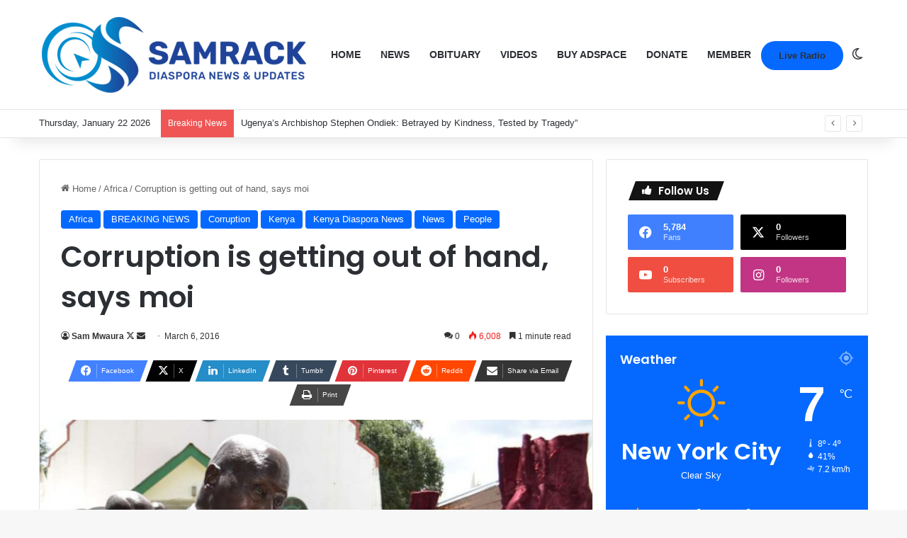

--- FILE ---
content_type: text/html; charset=UTF-8
request_url: https://samrack.com/corruption-is-getting-out-of-hand-says-moi/
body_size: 40089
content:
<!DOCTYPE html>
<html lang="en" class="" data-skin="light">
<head>
	<meta charset="UTF-8" />
	<link rel="profile" href="https://gmpg.org/xfn/11" />
	
<meta http-equiv='x-dns-prefetch-control' content='on'>
<link rel='dns-prefetch' href='//cdnjs.cloudflare.com' />
<link rel='dns-prefetch' href='//ajax.googleapis.com' />
<link rel='dns-prefetch' href='//fonts.googleapis.com' />
<link rel='dns-prefetch' href='//fonts.gstatic.com' />
<link rel='dns-prefetch' href='//s.gravatar.com' />
<link rel='dns-prefetch' href='//www.google-analytics.com' />
<link rel='preload' as='script' href='https://ajax.googleapis.com/ajax/libs/webfont/1/webfont.js'>
<meta name='robots' content='index, follow, max-image-preview:large, max-snippet:-1, max-video-preview:-1' />

	<!-- This site is optimized with the Yoast SEO Premium plugin v25.6 (Yoast SEO v26.8) - https://yoast.com/product/yoast-seo-premium-wordpress/ -->
	<title>Corruption is getting out of hand, says moi | Samrack Media.</title>
	<link rel="canonical" href="https://samrack.com/corruption-is-getting-out-of-hand-says-moi/" />
	<meta property="og:locale" content="en_US" />
	<meta property="og:type" content="article" />
	<meta property="og:title" content="Corruption is getting out of hand, says moi" />
	<meta property="og:description" content="ALARM: Former President Daniel arap Moi unveils the plaque for the new Kapsabet AIC Station in Nandi yesterday. Corruption is getting out of hand, says moi RETIRED President Daniel Moi yesterday broke his long silence, warned that corruption was getting out of hand and urged Kenyans to help the government to wage the war on &hellip;" />
	<meta property="og:url" content="https://samrack.com/corruption-is-getting-out-of-hand-says-moi/" />
	<meta property="og:site_name" content="Samrack Media." />
	<meta property="article:published_time" content="2016-03-07T04:49:11+00:00" />
	<meta property="article:modified_time" content="2016-03-07T04:49:24+00:00" />
	<meta property="og:image" content="https://samrack.com/wp-content/uploads/2016/03/1307619.jpg" />
	<meta property="og:image:width" content="750" />
	<meta property="og:image:height" content="563" />
	<meta property="og:image:type" content="image/jpeg" />
	<meta name="author" content="Sam Mwaura" />
	<meta name="twitter:card" content="summary_large_image" />
	<meta name="twitter:creator" content="@https://x.com/SAMRACK" />
	<meta name="twitter:label1" content="Written by" />
	<meta name="twitter:data1" content="Sam Mwaura" />
	<meta name="twitter:label2" content="Est. reading time" />
	<meta name="twitter:data2" content="2 minutes" />
	<script data-jetpack-boost="ignore" type="application/ld+json" class="yoast-schema-graph">{"@context":"https://schema.org","@graph":[{"@type":"Article","@id":"https://samrack.com/corruption-is-getting-out-of-hand-says-moi/#article","isPartOf":{"@id":"https://samrack.com/corruption-is-getting-out-of-hand-says-moi/"},"author":{"name":"Sam Mwaura","@id":"https://samrack.com/#/schema/person/a381f541c8447dda050b57fa75cbea1f"},"headline":"Corruption is getting out of hand, says moi","datePublished":"2016-03-07T04:49:11+00:00","dateModified":"2016-03-07T04:49:24+00:00","mainEntityOfPage":{"@id":"https://samrack.com/corruption-is-getting-out-of-hand-says-moi/"},"wordCount":356,"commentCount":0,"publisher":{"@id":"https://samrack.com/#organization"},"image":{"@id":"https://samrack.com/corruption-is-getting-out-of-hand-says-moi/#primaryimage"},"thumbnailUrl":"https://samrack.com/wp-content/uploads/2016/03/1307619.jpg","keywords":["Corruption is getting out of hand","says moi"],"articleSection":["Africa","BREAKING NEWS","Corruption","Kenya","Kenya Diaspora News","News","People"],"inLanguage":"en","potentialAction":[{"@type":"CommentAction","name":"Comment","target":["https://samrack.com/corruption-is-getting-out-of-hand-says-moi/#respond"]}],"copyrightYear":"2016","copyrightHolder":{"@id":"https://samrack.com/#organization"}},{"@type":"WebPage","@id":"https://samrack.com/corruption-is-getting-out-of-hand-says-moi/","url":"https://samrack.com/corruption-is-getting-out-of-hand-says-moi/","name":"Corruption is getting out of hand, says moi | Samrack Media.","isPartOf":{"@id":"https://samrack.com/#website"},"primaryImageOfPage":{"@id":"https://samrack.com/corruption-is-getting-out-of-hand-says-moi/#primaryimage"},"image":{"@id":"https://samrack.com/corruption-is-getting-out-of-hand-says-moi/#primaryimage"},"thumbnailUrl":"https://samrack.com/wp-content/uploads/2016/03/1307619.jpg","datePublished":"2016-03-07T04:49:11+00:00","dateModified":"2016-03-07T04:49:24+00:00","breadcrumb":{"@id":"https://samrack.com/corruption-is-getting-out-of-hand-says-moi/#breadcrumb"},"inLanguage":"en","potentialAction":[{"@type":"ReadAction","target":["https://samrack.com/corruption-is-getting-out-of-hand-says-moi/"]}]},{"@type":"ImageObject","inLanguage":"en","@id":"https://samrack.com/corruption-is-getting-out-of-hand-says-moi/#primaryimage","url":"https://samrack.com/wp-content/uploads/2016/03/1307619.jpg","contentUrl":"https://samrack.com/wp-content/uploads/2016/03/1307619.jpg","width":750,"height":563},{"@type":"BreadcrumbList","@id":"https://samrack.com/corruption-is-getting-out-of-hand-says-moi/#breadcrumb","itemListElement":[{"@type":"ListItem","position":1,"name":"Home","item":"https://samrack.com/"},{"@type":"ListItem","position":2,"name":"News","item":"https://samrack.com/news/"},{"@type":"ListItem","position":3,"name":"Corruption is getting out of hand, says moi"}]},{"@type":"WebSite","@id":"https://samrack.com/#website","url":"https://samrack.com/","name":"Samrack Medi.a","description":"Kenyan Diaspora News, Events &amp; Updates","publisher":{"@id":"https://samrack.com/#organization"},"potentialAction":[{"@type":"SearchAction","target":{"@type":"EntryPoint","urlTemplate":"https://samrack.com/?s={search_term_string}"},"query-input":{"@type":"PropertyValueSpecification","valueRequired":true,"valueName":"search_term_string"}}],"inLanguage":"en"},{"@type":"Organization","@id":"https://samrack.com/#organization","name":"Samrack Media.","url":"https://samrack.com/","logo":{"@type":"ImageObject","inLanguage":"en","@id":"https://samrack.com/#/schema/logo/image/","url":"https://samrack.com/wp-content/uploads/2025/01/samrack-logo-aug-2021-3-3.png","contentUrl":"https://samrack.com/wp-content/uploads/2025/01/samrack-logo-aug-2021-3-3.png","width":382,"height":113,"caption":"Samrack Media."},"image":{"@id":"https://samrack.com/#/schema/logo/image/"}},{"@type":"Person","@id":"https://samrack.com/#/schema/person/a381f541c8447dda050b57fa75cbea1f","name":"Sam Mwaura","description":"About Us Samrack Prestige Services is an Errands Service Company that incorporates various Service Agencies to help assist organizations, families and individuals concentrate on their core objectives. »We seek to Handle your TO DO LISTS. » We provide you the means to BALANCE your organizations, family and career life. » We provide you with an alternative option from your BUSY schedule to effectively manage your lifestyle by creating more TIME for you and your organization. Samrack Prestige Services will do all your running up and down for you, do your errands and help you fit in where you are not able to due to the tight demand on your TIME. This will add value and balance in lifestyle; thus creating quality time to spend with the things or person that matters most in your life i.e. Family, School, Career. You don’t have to worry we will wash your car, do grocery shopping, deliver gifts, chocolate, edible arrangements to that special one in your life, plan an event, design websites, flyers, brochures, business cards, research on one’s family history (TREE), deliver checks to your staff, the list is endless. We Take it Personal, are discreet, efficient, timely, innovative, creative, flexible and confidential.","sameAs":["http://www.samrack.com","https://x.com/https://x.com/SAMRACK","https://youtu.be/JCxu-SBn20g"],"url":"https://samrack.com/author/samrack/"}]}</script>
	<!-- / Yoast SEO Premium plugin. -->



		
		
		<style type="text/css">
			:root{				
			--tie-preset-gradient-1: linear-gradient(135deg, rgba(6, 147, 227, 1) 0%, rgb(155, 81, 224) 100%);
			--tie-preset-gradient-2: linear-gradient(135deg, rgb(122, 220, 180) 0%, rgb(0, 208, 130) 100%);
			--tie-preset-gradient-3: linear-gradient(135deg, rgba(252, 185, 0, 1) 0%, rgba(255, 105, 0, 1) 100%);
			--tie-preset-gradient-4: linear-gradient(135deg, rgba(255, 105, 0, 1) 0%, rgb(207, 46, 46) 100%);
			--tie-preset-gradient-5: linear-gradient(135deg, rgb(238, 238, 238) 0%, rgb(169, 184, 195) 100%);
			--tie-preset-gradient-6: linear-gradient(135deg, rgb(74, 234, 220) 0%, rgb(151, 120, 209) 20%, rgb(207, 42, 186) 40%, rgb(238, 44, 130) 60%, rgb(251, 105, 98) 80%, rgb(254, 248, 76) 100%);
			--tie-preset-gradient-7: linear-gradient(135deg, rgb(255, 206, 236) 0%, rgb(152, 150, 240) 100%);
			--tie-preset-gradient-8: linear-gradient(135deg, rgb(254, 205, 165) 0%, rgb(254, 45, 45) 50%, rgb(107, 0, 62) 100%);
			--tie-preset-gradient-9: linear-gradient(135deg, rgb(255, 203, 112) 0%, rgb(199, 81, 192) 50%, rgb(65, 88, 208) 100%);
			--tie-preset-gradient-10: linear-gradient(135deg, rgb(255, 245, 203) 0%, rgb(182, 227, 212) 50%, rgb(51, 167, 181) 100%);
			--tie-preset-gradient-11: linear-gradient(135deg, rgb(202, 248, 128) 0%, rgb(113, 206, 126) 100%);
			--tie-preset-gradient-12: linear-gradient(135deg, rgb(2, 3, 129) 0%, rgb(40, 116, 252) 100%);
			--tie-preset-gradient-13: linear-gradient(135deg, #4D34FA, #ad34fa);
			--tie-preset-gradient-14: linear-gradient(135deg, #0057FF, #31B5FF);
			--tie-preset-gradient-15: linear-gradient(135deg, #FF007A, #FF81BD);
			--tie-preset-gradient-16: linear-gradient(135deg, #14111E, #4B4462);
			--tie-preset-gradient-17: linear-gradient(135deg, #F32758, #FFC581);

			
					--main-nav-background: #FFFFFF;
					--main-nav-secondry-background: rgba(0,0,0,0.03);
					--main-nav-primary-color: #0088ff;
					--main-nav-contrast-primary-color: #FFFFFF;
					--main-nav-text-color: #2c2f34;
					--main-nav-secondry-text-color: rgba(0,0,0,0.5);
					--main-nav-main-border-color: rgba(0,0,0,0.1);
					--main-nav-secondry-border-color: rgba(0,0,0,0.08);
				--tie-buttons-radius: 100px;
			}
		</style>
	<meta name="viewport" content="width=device-width, initial-scale=1.0" />		<!-- This site uses the Google Analytics by MonsterInsights plugin v9.2.0 - Using Analytics tracking - https://www.monsterinsights.com/ -->
							
			
				<!-- / Google Analytics by MonsterInsights -->
		<link rel='stylesheet' id='all-css-4c6b15447c996a1b4f5aad18cf45684e' href='https://samrack.com/wp-content/boost-cache/static/df4b9b8318.min.css' type='text/css' media='all' />
<style id='taqyeem-styles-inline-css'>
.wf-active .logo-text,.wf-active h1,.wf-active h2,.wf-active h3,.wf-active h4,.wf-active h5,.wf-active h6,.wf-active .the-subtitle{font-family: 'Poppins';}#main-nav .main-menu > ul > li > a{text-transform: uppercase;}.main-slider .slide-bg,.main-slider .slide{background-position: left center;}.tie-cat-16579,.tie-cat-item-16579 > span{background-color:#e67e22 !important;color:#FFFFFF !important;}.tie-cat-16579:after{border-top-color:#e67e22 !important;}.tie-cat-16579:hover{background-color:#c86004 !important;}.tie-cat-16579:hover:after{border-top-color:#c86004 !important;}.tie-cat-16580,.tie-cat-item-16580 > span{background-color:#2ecc71 !important;color:#FFFFFF !important;}.tie-cat-16580:after{border-top-color:#2ecc71 !important;}.tie-cat-16580:hover{background-color:#10ae53 !important;}.tie-cat-16580:hover:after{border-top-color:#10ae53 !important;}.tie-cat-16581,.tie-cat-item-16581 > span{background-color:#9b59b6 !important;color:#FFFFFF !important;}.tie-cat-16581:after{border-top-color:#9b59b6 !important;}.tie-cat-16581:hover{background-color:#7d3b98 !important;}.tie-cat-16581:hover:after{border-top-color:#7d3b98 !important;}.tie-cat-16582,.tie-cat-item-16582 > span{background-color:#34495e !important;color:#FFFFFF !important;}.tie-cat-16582:after{border-top-color:#34495e !important;}.tie-cat-16582:hover{background-color:#162b40 !important;}.tie-cat-16582:hover:after{border-top-color:#162b40 !important;}.tie-cat-16583,.tie-cat-item-16583 > span{background-color:#795548 !important;color:#FFFFFF !important;}.tie-cat-16583:after{border-top-color:#795548 !important;}.tie-cat-16583:hover{background-color:#5b372a !important;}.tie-cat-16583:hover:after{border-top-color:#5b372a !important;}.tie-cat-16584,.tie-cat-item-16584 > span{background-color:#4CAF50 !important;color:#FFFFFF !important;}.tie-cat-16584:after{border-top-color:#4CAF50 !important;}.tie-cat-16584:hover{background-color:#2e9132 !important;}.tie-cat-16584:hover:after{border-top-color:#2e9132 !important;}@media (max-width: 991px){.side-aside.normal-side{background: #2f88d6;background: -webkit-linear-gradient(135deg,#5933a2,#2f88d6 );background: -moz-linear-gradient(135deg,#5933a2,#2f88d6 );background: -o-linear-gradient(135deg,#5933a2,#2f88d6 );background: linear-gradient(135deg,#2f88d6,#5933a2 );}}.tie-insta-header {margin-bottom: 15px;}.tie-insta-avatar a {width: 70px;height: 70px;display: block;position: relative;float: left;margin-right: 15px;margin-bottom: 15px;}.tie-insta-avatar a:before {content: "";position: absolute;width: calc(100% + 6px);height: calc(100% + 6px);left: -3px;top: -3px;border-radius: 50%;background: #d6249f;background: radial-gradient(circle at 30% 107%,#fdf497 0%,#fdf497 5%,#fd5949 45%,#d6249f 60%,#285AEB 90%);}.tie-insta-avatar a:after {position: absolute;content: "";width: calc(100% + 3px);height: calc(100% + 3px);left: -2px;top: -2px;border-radius: 50%;background: #fff;}.dark-skin .tie-insta-avatar a:after {background: #27292d;}.tie-insta-avatar img {border-radius: 50%;position: relative;z-index: 2;transition: all 0.25s;}.tie-insta-avatar img:hover {box-shadow: 0px 0px 15px 0 #6b54c6;}.tie-insta-info {font-size: 1.3em;font-weight: bold;margin-bottom: 5px;}
/*# sourceURL=taqyeem-styles-inline-css */
</style>
<link rel='stylesheet' id='print-css-385cf81e599c45fa365f3ac664e54f0e' href='https://samrack.com/wp-content/boost-cache/static/657f0ef32e.min.css' type='text/css' media='print' />
<style id='wp-img-auto-sizes-contain-inline-css'>
img:is([sizes=auto i],[sizes^="auto," i]){contain-intrinsic-size:3000px 1500px}
/*# sourceURL=wp-img-auto-sizes-contain-inline-css */
</style>






            <style id="wpp-loading-animation-styles">@-webkit-keyframes bgslide{from{background-position-x:0}to{background-position-x:-200%}}@keyframes bgslide{from{background-position-x:0}to{background-position-x:-200%}}.wpp-widget-block-placeholder,.wpp-shortcode-placeholder{margin:0 auto;width:60px;height:3px;background:#dd3737;background:linear-gradient(90deg,#dd3737 0%,#571313 10%,#dd3737 100%);background-size:200% auto;border-radius:3px;-webkit-animation:bgslide 1s infinite linear;animation:bgslide 1s infinite linear}</style>
            <meta http-equiv="X-UA-Compatible" content="IE=edge">
<link rel="icon" href="https://samrack.com/wp-content/uploads/2024/12/cropped-unnamed-3.jpg" sizes="32x32" />
<link rel="icon" href="https://samrack.com/wp-content/uploads/2024/12/cropped-unnamed-3.jpg" sizes="192x192" />
<link rel="apple-touch-icon" href="https://samrack.com/wp-content/uploads/2024/12/cropped-unnamed-3.jpg" />
<meta name="msapplication-TileImage" content="https://samrack.com/wp-content/uploads/2024/12/cropped-unnamed-3.jpg" />
<style type="text/css">html { margin-top: 0 !important; }</style><style id='global-styles-inline-css'>
:root{--wp--preset--aspect-ratio--square: 1;--wp--preset--aspect-ratio--4-3: 4/3;--wp--preset--aspect-ratio--3-4: 3/4;--wp--preset--aspect-ratio--3-2: 3/2;--wp--preset--aspect-ratio--2-3: 2/3;--wp--preset--aspect-ratio--16-9: 16/9;--wp--preset--aspect-ratio--9-16: 9/16;--wp--preset--color--black: #000000;--wp--preset--color--cyan-bluish-gray: #abb8c3;--wp--preset--color--white: #ffffff;--wp--preset--color--pale-pink: #f78da7;--wp--preset--color--vivid-red: #cf2e2e;--wp--preset--color--luminous-vivid-orange: #ff6900;--wp--preset--color--luminous-vivid-amber: #fcb900;--wp--preset--color--light-green-cyan: #7bdcb5;--wp--preset--color--vivid-green-cyan: #00d084;--wp--preset--color--pale-cyan-blue: #8ed1fc;--wp--preset--color--vivid-cyan-blue: #0693e3;--wp--preset--color--vivid-purple: #9b51e0;--wp--preset--color--global-color: #0088ff;--wp--preset--gradient--vivid-cyan-blue-to-vivid-purple: linear-gradient(135deg,rgb(6,147,227) 0%,rgb(155,81,224) 100%);--wp--preset--gradient--light-green-cyan-to-vivid-green-cyan: linear-gradient(135deg,rgb(122,220,180) 0%,rgb(0,208,130) 100%);--wp--preset--gradient--luminous-vivid-amber-to-luminous-vivid-orange: linear-gradient(135deg,rgb(252,185,0) 0%,rgb(255,105,0) 100%);--wp--preset--gradient--luminous-vivid-orange-to-vivid-red: linear-gradient(135deg,rgb(255,105,0) 0%,rgb(207,46,46) 100%);--wp--preset--gradient--very-light-gray-to-cyan-bluish-gray: linear-gradient(135deg,rgb(238,238,238) 0%,rgb(169,184,195) 100%);--wp--preset--gradient--cool-to-warm-spectrum: linear-gradient(135deg,rgb(74,234,220) 0%,rgb(151,120,209) 20%,rgb(207,42,186) 40%,rgb(238,44,130) 60%,rgb(251,105,98) 80%,rgb(254,248,76) 100%);--wp--preset--gradient--blush-light-purple: linear-gradient(135deg,rgb(255,206,236) 0%,rgb(152,150,240) 100%);--wp--preset--gradient--blush-bordeaux: linear-gradient(135deg,rgb(254,205,165) 0%,rgb(254,45,45) 50%,rgb(107,0,62) 100%);--wp--preset--gradient--luminous-dusk: linear-gradient(135deg,rgb(255,203,112) 0%,rgb(199,81,192) 50%,rgb(65,88,208) 100%);--wp--preset--gradient--pale-ocean: linear-gradient(135deg,rgb(255,245,203) 0%,rgb(182,227,212) 50%,rgb(51,167,181) 100%);--wp--preset--gradient--electric-grass: linear-gradient(135deg,rgb(202,248,128) 0%,rgb(113,206,126) 100%);--wp--preset--gradient--midnight: linear-gradient(135deg,rgb(2,3,129) 0%,rgb(40,116,252) 100%);--wp--preset--font-size--small: 13px;--wp--preset--font-size--medium: 20px;--wp--preset--font-size--large: 36px;--wp--preset--font-size--x-large: 42px;--wp--preset--spacing--20: 0.44rem;--wp--preset--spacing--30: 0.67rem;--wp--preset--spacing--40: 1rem;--wp--preset--spacing--50: 1.5rem;--wp--preset--spacing--60: 2.25rem;--wp--preset--spacing--70: 3.38rem;--wp--preset--spacing--80: 5.06rem;--wp--preset--shadow--natural: 6px 6px 9px rgba(0, 0, 0, 0.2);--wp--preset--shadow--deep: 12px 12px 50px rgba(0, 0, 0, 0.4);--wp--preset--shadow--sharp: 6px 6px 0px rgba(0, 0, 0, 0.2);--wp--preset--shadow--outlined: 6px 6px 0px -3px rgb(255, 255, 255), 6px 6px rgb(0, 0, 0);--wp--preset--shadow--crisp: 6px 6px 0px rgb(0, 0, 0);}:where(.is-layout-flex){gap: 0.5em;}:where(.is-layout-grid){gap: 0.5em;}body .is-layout-flex{display: flex;}.is-layout-flex{flex-wrap: wrap;align-items: center;}.is-layout-flex > :is(*, div){margin: 0;}body .is-layout-grid{display: grid;}.is-layout-grid > :is(*, div){margin: 0;}:where(.wp-block-columns.is-layout-flex){gap: 2em;}:where(.wp-block-columns.is-layout-grid){gap: 2em;}:where(.wp-block-post-template.is-layout-flex){gap: 1.25em;}:where(.wp-block-post-template.is-layout-grid){gap: 1.25em;}.has-black-color{color: var(--wp--preset--color--black) !important;}.has-cyan-bluish-gray-color{color: var(--wp--preset--color--cyan-bluish-gray) !important;}.has-white-color{color: var(--wp--preset--color--white) !important;}.has-pale-pink-color{color: var(--wp--preset--color--pale-pink) !important;}.has-vivid-red-color{color: var(--wp--preset--color--vivid-red) !important;}.has-luminous-vivid-orange-color{color: var(--wp--preset--color--luminous-vivid-orange) !important;}.has-luminous-vivid-amber-color{color: var(--wp--preset--color--luminous-vivid-amber) !important;}.has-light-green-cyan-color{color: var(--wp--preset--color--light-green-cyan) !important;}.has-vivid-green-cyan-color{color: var(--wp--preset--color--vivid-green-cyan) !important;}.has-pale-cyan-blue-color{color: var(--wp--preset--color--pale-cyan-blue) !important;}.has-vivid-cyan-blue-color{color: var(--wp--preset--color--vivid-cyan-blue) !important;}.has-vivid-purple-color{color: var(--wp--preset--color--vivid-purple) !important;}.has-black-background-color{background-color: var(--wp--preset--color--black) !important;}.has-cyan-bluish-gray-background-color{background-color: var(--wp--preset--color--cyan-bluish-gray) !important;}.has-white-background-color{background-color: var(--wp--preset--color--white) !important;}.has-pale-pink-background-color{background-color: var(--wp--preset--color--pale-pink) !important;}.has-vivid-red-background-color{background-color: var(--wp--preset--color--vivid-red) !important;}.has-luminous-vivid-orange-background-color{background-color: var(--wp--preset--color--luminous-vivid-orange) !important;}.has-luminous-vivid-amber-background-color{background-color: var(--wp--preset--color--luminous-vivid-amber) !important;}.has-light-green-cyan-background-color{background-color: var(--wp--preset--color--light-green-cyan) !important;}.has-vivid-green-cyan-background-color{background-color: var(--wp--preset--color--vivid-green-cyan) !important;}.has-pale-cyan-blue-background-color{background-color: var(--wp--preset--color--pale-cyan-blue) !important;}.has-vivid-cyan-blue-background-color{background-color: var(--wp--preset--color--vivid-cyan-blue) !important;}.has-vivid-purple-background-color{background-color: var(--wp--preset--color--vivid-purple) !important;}.has-black-border-color{border-color: var(--wp--preset--color--black) !important;}.has-cyan-bluish-gray-border-color{border-color: var(--wp--preset--color--cyan-bluish-gray) !important;}.has-white-border-color{border-color: var(--wp--preset--color--white) !important;}.has-pale-pink-border-color{border-color: var(--wp--preset--color--pale-pink) !important;}.has-vivid-red-border-color{border-color: var(--wp--preset--color--vivid-red) !important;}.has-luminous-vivid-orange-border-color{border-color: var(--wp--preset--color--luminous-vivid-orange) !important;}.has-luminous-vivid-amber-border-color{border-color: var(--wp--preset--color--luminous-vivid-amber) !important;}.has-light-green-cyan-border-color{border-color: var(--wp--preset--color--light-green-cyan) !important;}.has-vivid-green-cyan-border-color{border-color: var(--wp--preset--color--vivid-green-cyan) !important;}.has-pale-cyan-blue-border-color{border-color: var(--wp--preset--color--pale-cyan-blue) !important;}.has-vivid-cyan-blue-border-color{border-color: var(--wp--preset--color--vivid-cyan-blue) !important;}.has-vivid-purple-border-color{border-color: var(--wp--preset--color--vivid-purple) !important;}.has-vivid-cyan-blue-to-vivid-purple-gradient-background{background: var(--wp--preset--gradient--vivid-cyan-blue-to-vivid-purple) !important;}.has-light-green-cyan-to-vivid-green-cyan-gradient-background{background: var(--wp--preset--gradient--light-green-cyan-to-vivid-green-cyan) !important;}.has-luminous-vivid-amber-to-luminous-vivid-orange-gradient-background{background: var(--wp--preset--gradient--luminous-vivid-amber-to-luminous-vivid-orange) !important;}.has-luminous-vivid-orange-to-vivid-red-gradient-background{background: var(--wp--preset--gradient--luminous-vivid-orange-to-vivid-red) !important;}.has-very-light-gray-to-cyan-bluish-gray-gradient-background{background: var(--wp--preset--gradient--very-light-gray-to-cyan-bluish-gray) !important;}.has-cool-to-warm-spectrum-gradient-background{background: var(--wp--preset--gradient--cool-to-warm-spectrum) !important;}.has-blush-light-purple-gradient-background{background: var(--wp--preset--gradient--blush-light-purple) !important;}.has-blush-bordeaux-gradient-background{background: var(--wp--preset--gradient--blush-bordeaux) !important;}.has-luminous-dusk-gradient-background{background: var(--wp--preset--gradient--luminous-dusk) !important;}.has-pale-ocean-gradient-background{background: var(--wp--preset--gradient--pale-ocean) !important;}.has-electric-grass-gradient-background{background: var(--wp--preset--gradient--electric-grass) !important;}.has-midnight-gradient-background{background: var(--wp--preset--gradient--midnight) !important;}.has-small-font-size{font-size: var(--wp--preset--font-size--small) !important;}.has-medium-font-size{font-size: var(--wp--preset--font-size--medium) !important;}.has-large-font-size{font-size: var(--wp--preset--font-size--large) !important;}.has-x-large-font-size{font-size: var(--wp--preset--font-size--x-large) !important;}
/*# sourceURL=global-styles-inline-css */
</style>

<script type="application/ld+json" class="gnpub-schema-markup-output">
{"@context":"https:\/\/schema.org\/","@type":"NewsArticle","@id":"https:\/\/samrack.com\/corruption-is-getting-out-of-hand-says-moi\/#newsarticle","url":"https:\/\/samrack.com\/corruption-is-getting-out-of-hand-says-moi\/","image":{"@type":"ImageObject","url":"https:\/\/samrack.com\/wp-content\/uploads\/2016\/03\/1307619.jpg","width":150,"height":113},"headline":"Corruption is getting out of hand, says moi","mainEntityOfPage":"https:\/\/samrack.com\/corruption-is-getting-out-of-hand-says-moi\/","datePublished":"2016-03-06T23:49:11-05:00","dateModified":"2016-03-06T23:49:24-05:00","description":"ALARM: Former President Daniel arap Moi unveils the plaque for the new Kapsabet AIC Station in Nandi yesterday. Corruption is getting out of hand, says moi RETIRED President Daniel Moi yesterday broke his long silence, warned that corruption was getting out of hand and urged Kenyans to help the government to wage the war on","articleSection":"People","articleBody":"ALARM: Former President Daniel arap Moi unveils the plaque for the new Kapsabet AIC Station in Nandi yesterday.\r\nCorruption is getting out of hand, says moi\r\nRETIRED President Daniel Moi yesterday broke his long silence, warned that corruption was getting out of hand and urged Kenyans to help the government to wage the war on graft.\r\n\r\nSpeaking at a church service at Kapsabet, Moi said corruption was undermining service delivery in government and it should not be condoned anywhere.\r\n\r\n\u201cOngen ole chorset ko kiy ne ya . . . amwochini Christianik tugul kotoret serikali kotar kii ya (You know corruption is bad . . . I am appealing to all Christians to help the government eliminate this bad thing)\u201d, said Moi.\r\n\r\nMoi, who has kept off active politics and has been spending a lot of his time at his Kabarak home, urged all Kenyans, especially public servants, to help fight corruption.\r\n\r\n\u201cIf you are senior government anywhere, please help in stopping this bad thing that is giving the government a bad image,\u201d Moi added.\r\n\r\nHe stayed off the Kericho by-election campaign politics, saying Sunday was meant for prayers.\r\n\r\nMoi\u2019s son Gideon, the Senator for Baringo, is leading an onslaught against Deputy President William Ruto in today\u2019s Kericho by-election for the senatorial seat.\r\n\r\nIn November last year, President Uhuru Kenyatta declared corruption a national security threat and ordered private companies to sign an approved code of conduct to transact business with government.\r\n\r\nTwo weeks ago while on a state visit to Israel, President Kenyatta said Kenyans were \u201cexperienced in stealing and perpetrating other crimes\u201d.\r\n\r\nKenyans, according to the President, were also abusers and promoted tribalism.\r\n\r\nKenyatta has been accused of failing to do enough to curb corruption, especially in government institutions, where billions in taxpayer money have been stolen.\r\n\r\nKenyatta\u2019s Jubilee administration has been hit by a series of scandals since 2013, one of the most infamous ones being the National Youth Service scam.\r\n\r\nFrom the \u2018Hustler Jet\u2019 saga, to the Sh13 billion NSSF Tassia II and Hazina Towers projects, to the standard-gauge railway project READ MORE\r\n\r\nSOURCE:\u00a0http:\/\/www.the-star.co.ke","keywords":"Corruption is getting out of hand, says moi, ","name":"Corruption is getting out of hand, says moi","thumbnailUrl":"https:\/\/samrack.com\/wp-content\/uploads\/2016\/03\/1307619.jpg","wordCount":333,"timeRequired":"PT1M28S","mainEntity":{"@type":"WebPage","@id":"https:\/\/samrack.com\/corruption-is-getting-out-of-hand-says-moi\/"},"author":{"@type":"Person","name":"Sam Mwaura","description":"About Us\r\n\r\nSamrack Prestige Services is an Errands Service Company that incorporates various Service Agencies to help assist organizations, families and individuals concentrate on their core objectives.\r\n\r\n\u00bbWe seek to Handle your TO DO LISTS.\r\n\u00bb We provide you the means to BALANCE your organizations, family and career life.\r\n\u00bb We provide you with an alternative option from your BUSY schedule to effectively manage your lifestyle by creating more TIME for you and your organization.\r\n\r\nSamrack Prestige Services will do all your running up and down for you, do your errands and help you fit in where you are not able to due to the tight demand on your TIME. This will add value and balance in lifestyle; thus creating quality time to spend with the things or person that matters most in your life i.e. Family, School, Career.\r\n\r\nYou don\u2019t have to worry we will wash your car, do grocery shopping, deliver gifts, chocolate, edible arrangements to that special one in your life, plan an event, design websites, flyers, brochures, business cards, research on one\u2019s family history (TREE), deliver checks to your staff, the list is endless.\r\n\r\nWe Take it Personal, are discreet, efficient, timely, innovative, creative, flexible and confidential.","url":"https:\/\/samrack.com\/author\/samrack\/","sameAs":["http:\/\/www.samrack.com","https:\/\/x.com\/SAMRACK","https:\/\/youtu.be\/JCxu-SBn20g"]},"editor":{"@type":"Person","name":"Sam Mwaura","description":"About Us\r\n\r\nSamrack Prestige Services is an Errands Service Company that incorporates various Service Agencies to help assist organizations, families and individuals concentrate on their core objectives.\r\n\r\n\u00bbWe seek to Handle your TO DO LISTS.\r\n\u00bb We provide you the means to BALANCE your organizations, family and career life.\r\n\u00bb We provide you with an alternative option from your BUSY schedule to effectively manage your lifestyle by creating more TIME for you and your organization.\r\n\r\nSamrack Prestige Services will do all your running up and down for you, do your errands and help you fit in where you are not able to due to the tight demand on your TIME. This will add value and balance in lifestyle; thus creating quality time to spend with the things or person that matters most in your life i.e. Family, School, Career.\r\n\r\nYou don\u2019t have to worry we will wash your car, do grocery shopping, deliver gifts, chocolate, edible arrangements to that special one in your life, plan an event, design websites, flyers, brochures, business cards, research on one\u2019s family history (TREE), deliver checks to your staff, the list is endless.\r\n\r\nWe Take it Personal, are discreet, efficient, timely, innovative, creative, flexible and confidential.","url":"https:\/\/samrack.com\/author\/samrack\/","sameAs":["http:\/\/www.samrack.com","https:\/\/x.com\/SAMRACK","https:\/\/youtu.be\/JCxu-SBn20g"]}}
</script>
</head>

<body id="tie-body" class="wp-singular post-template-default single single-post postid-9112 single-format-standard wp-theme-jannah tie-no-js wrapper-has-shadow block-head-4 block-head-5 magazine1 is-desktop is-header-layout-1 sidebar-right has-sidebar post-layout-1 narrow-title-narrow-media has-mobile-share hide_share_post_top hide_share_post_bottom">



<div class="background-overlay">

	<div id="tie-container" class="site tie-container">

		
		<div id="tie-wrapper">

			
<header id="theme-header" class="theme-header header-layout-1 main-nav-light main-nav-default-light main-nav-below no-stream-item top-nav-active top-nav-light top-nav-default-light top-nav-below top-nav-below-main-nav has-shadow has-normal-width-logo mobile-header-default">
	
<div class="main-nav-wrapper">
	<nav id="main-nav"  class="main-nav header-nav menu-style-default menu-style-solid-bg" style="line-height:153px" aria-label="Primary Navigation">
		<div class="container">

			<div class="main-menu-wrapper">

				<div id="mobile-header-components-area_1" class="mobile-header-components"><ul class="components"><li class="mobile-component_menu custom-menu-link"><a href="#" id="mobile-menu-icon" class=""><span class="tie-mobile-menu-icon tie-icon-grid-9"></span><span class="screen-reader-text">Menu</span></a></li></ul></div>
						<div class="header-layout-1-logo" style="width:382px">
							
		<div id="logo" class="image-logo" >

			
			<a title="Samrack Media." href="https://samrack.com/">
				
				<picture id="tie-logo-default" class="tie-logo-default tie-logo-picture">
					<source class="tie-logo-source-default tie-logo-source" srcset="https://samrack.com/wp-content/uploads/2026/01/samrack-logo-aug-2021-3-2.png" media="(max-width:991px)">
					<source class="tie-logo-source-default tie-logo-source" srcset="https://samrack.com/wp-content/uploads/2026/01/samrack-logo-aug-2021-3-1.png 2x, https://samrack.com/wp-content/uploads/2026/01/samrack-logo-aug-2021-3.png 1x">
					<img class="tie-logo-img-default tie-logo-img" src="https://samrack.com/wp-content/uploads/2026/01/samrack-logo-aug-2021-3.png" alt="Samrack Media." width="382" height="113" style="max-height:113px; width: auto;" />
				</picture>
			
					<picture id="tie-logo-inverted" class="tie-logo-inverted tie-logo-picture">
						<source class="tie-logo-source-inverted tie-logo-source" srcset="https://samrack.com/wp-content/uploads/2026/01/samrack-logo-aug-2021-3-2.png" media="(max-width:991px)">
						<source class="tie-logo-source-inverted tie-logo-source" id="tie-logo-inverted-source" srcset="https://samrack.com/wp-content/uploads/2026/01/samrack-logo-aug-2021-3-1.png 2x, https://samrack.com/wp-content/uploads/2026/01/samrack-logo-aug-2021-3-2.png 1x">
						<img class="tie-logo-img-inverted tie-logo-img" loading="lazy" id="tie-logo-inverted-img" src="https://samrack.com/wp-content/uploads/2026/01/samrack-logo-aug-2021-3-2.png" alt="Samrack Media." width="382" height="113" style="max-height:113px; width: auto;" />
					</picture>
							</a>

			
		</div><!-- #logo /-->

								</div>

						<div id="mobile-header-components-area_2" class="mobile-header-components"><ul class="components"><li class="mobile-component_search custom-menu-link">
				<a href="#" class="tie-search-trigger-mobile">
					<span class="tie-icon-search tie-search-icon" aria-hidden="true"></span>
					<span class="screen-reader-text">Search for</span>
				</a>
			</li> <li class="mobile-component_skin custom-menu-link">
				<a href="#" class="change-skin" title="Switch skin">
					<span class="tie-icon-moon change-skin-icon" aria-hidden="true"></span>
					<span class="screen-reader-text">Switch skin</span>
				</a>
			</li></ul></div>
				<div id="menu-components-wrap">

					
		<div id="sticky-logo" class="image-logo">

			
			<a title="Samrack Media." href="https://samrack.com/">
				
				<picture id="tie-sticky-logo-default" class="tie-logo-default tie-logo-picture">
					<source class="tie-logo-source-default tie-logo-source" srcset="https://samrack.com/wp-content/uploads/2026/01/samrack-logo-aug-2021-3-1.png 2x, https://samrack.com/wp-content/uploads/2026/01/samrack-logo-aug-2021-3.png 1x">
					<img class="tie-logo-img-default tie-logo-img" src="https://samrack.com/wp-content/uploads/2026/01/samrack-logo-aug-2021-3.png" alt="Samrack Media."  />
				</picture>
			
					<picture id="tie-sticky-logo-inverted" class="tie-logo-inverted tie-logo-picture">
						<source class="tie-logo-source-inverted tie-logo-source" id="tie-logo-inverted-source" srcset="https://samrack.com/wp-content/uploads/2026/01/samrack-logo-aug-2021-3-1.png 2x, https://samrack.com/wp-content/uploads/2026/01/samrack-logo-aug-2021-3-2.png 1x">
						<img class="tie-logo-img-inverted tie-logo-img" loading="lazy" id="tie-logo-inverted-img" src="https://samrack.com/wp-content/uploads/2026/01/samrack-logo-aug-2021-3-2.png" alt="Samrack Media."  />
					</picture>
							</a>

			
		</div><!-- #Sticky-logo /-->

		<div class="flex-placeholder"></div>
		
					<div class="main-menu main-menu-wrap">
						<div id="main-nav-menu" class="main-menu header-menu"><ul id="menu-tielabs-main-menu" class="menu"><li id="menu-item-55545" class="menu-item menu-item-type-custom menu-item-object-custom menu-item-home menu-item-55545"><a href="https://samrack.com/">Home</a></li>
<li id="menu-item-55705" class="menu-item menu-item-type-taxonomy menu-item-object-category current-post-ancestor current-menu-parent current-post-parent menu-item-55705"><a href="https://samrack.com/category/news/">News</a></li>
<li id="menu-item-55706" class="menu-item menu-item-type-taxonomy menu-item-object-category menu-item-55706"><a href="https://samrack.com/category/obituary/">Obituary</a></li>
<li id="menu-item-55707" class="menu-item menu-item-type-custom menu-item-object-custom menu-item-55707"><a href="https://www.youtube.com/@samrack4779">Videos</a></li>
<li id="menu-item-55711" class="menu-item menu-item-type-custom menu-item-object-custom menu-item-55711"><a href="https://samrack.com/buy-adspace/">Buy Adspace</a></li>
<li id="menu-item-55708" class="menu-item menu-item-type-custom menu-item-object-custom menu-item-55708"><a href="https://samrack.com/we-are-grateful-for-your-monthly-or-one-off-donations-to-samrack-media-cash-app-no-781-888-8770-samrack001/43844/">Donate</a></li>
<li id="menu-item-55710" class="menu-item menu-item-type-custom menu-item-object-custom menu-item-home menu-item-55710"><a href="https://samrack.com/">Member</a></li>
</ul></div>					</div><!-- .main-menu /-->

					<ul class="components">
		<li class="custom-menu-button menu-item custom-menu-link">
			<a class="button" href="https://kayufm.com/" title="Live Radio"  >
			Live Radio
			</a>
		</li>
		<li class="skin-icon menu-item custom-menu-link">
		<a href="#" class="change-skin" title="Switch skin">
			<span class="tie-icon-moon change-skin-icon" aria-hidden="true"></span>
			<span class="screen-reader-text">Switch skin</span>
		</a>
	</li>
	</ul><!-- Components -->
				</div><!-- #menu-components-wrap /-->
			</div><!-- .main-menu-wrapper /-->
		</div><!-- .container /-->

			</nav><!-- #main-nav /-->
</div><!-- .main-nav-wrapper /-->


<nav id="top-nav"  class="has-date-breaking-components top-nav header-nav has-breaking-news" aria-label="Secondary Navigation">
	<div class="container">
		<div class="topbar-wrapper">

			
					<div class="topbar-today-date">
						Thursday, January 22 2026					</div>
					
			<div class="tie-alignleft">
				
<div class="breaking controls-is-active">

	<span class="breaking-title">
		<span class="tie-icon-bolt breaking-icon" aria-hidden="true"></span>
		<span class="breaking-title-text">Breaking News</span>
	</span>

	<ul id="breaking-news-in-header" class="breaking-news" data-type="reveal" data-arrows="true">

		
							<li class="news-item">
								<a href="https://samrack.com/ugenyas-archbishop-stephen-ondiek-betrayed-by-kindness-tested-by-tragedy/">Ugenya’s Archbishop Stephen Ondiek: Betrayed by Kindness, Tested by Tragedy”</a>
							</li>

							
							<li class="news-item">
								<a href="https://samrack.com/the-minister-who-knew-too-much-christopher-murungaru-and-the-ghosts-of-anglo-leasing-2/">The Minister Who Knew Too Much: Christopher Mūrūngarū and the Ghosts of Anglo-Leasing</a>
							</li>

							
							<li class="news-item">
								<a href="https://samrack.com/the-minister-who-knew-too-much-christopher-murungaru-and-the-ghosts-of-anglo-leasing/">The Minister Who Knew Too Much: Christopher Mūrūngarū and the Ghosts of Anglo-Leasing</a>
							</li>

							
							<li class="news-item">
								<a href="https://samrack.com/from-dream-vacation-to-tragedy-waterloo-family-loses-three-children-in-kenya-crash/">“From Dream Vacation to Tragedy: Waterloo Family Loses Three Children in Kenya Crash”</a>
							</li>

							
							<li class="news-item">
								<a href="https://samrack.com/empowering-the-next-generation-muhoho-kenyattas-role-in-the-duke-of-edinburghs-gold-awards/">Empowering the Next Generation: Muhoho Kenyatta’s Role in the Duke of Edinburgh’s Gold Awards</a>
							</li>

							
							<li class="news-item">
								<a href="https://samrack.com/uda-to-hold-special-ngc-meeting-kickstart-coalition-talks-with-odm-ahead-of-2027-polls/">UDA to hold special NGC meeting, kickstart coalition talks with ODM ahead of 2027 polls</a>
							</li>

							
							<li class="news-item">
								<a href="https://samrack.com/kmpdu-rejects-fresh-negotiations-on-doctors-basic-salary-adjustments/">KMPDU rejects fresh negotiations on doctors&#8217; basic salary adjustments</a>
							</li>

							
							<li class="news-item">
								<a href="https://samrack.com/nairobi-court-told-how-fake-canadian-embassy-official-pocketed-over-ksh-51m-in-visa-scam/">Nairobi court told how fake Canadian Embassy official pocketed over Ksh.51M in visa scam</a>
							</li>

							
							<li class="news-item">
								<a href="https://samrack.com/how-imei-tracking-helped-kenyan-police-trace-and-arrest-lesotho-ministers-grandson/">How IMEI Tracking Helped Kenyan Police Trace and Arrest Lesotho Minister’s Grandson</a>
							</li>

							
							<li class="news-item">
								<a href="https://samrack.com/how-viral-tiktok-video-saved-a-struggling-nakuru-womans-business/">How Viral TikTok Video Saved a Struggling Nakuru Woman’s Business</a>
							</li>

							
							<li class="news-item">
								<a href="https://samrack.com/president-ruto-meets-muhoho-kenyatta-at-state-house/">President Ruto Meets Muhoho Kenyatta at State House</a>
							</li>

							
	</ul>
</div><!-- #breaking /-->
			</div><!-- .tie-alignleft /-->

			<div class="tie-alignright">
				<ul class="components"></ul><!-- Components -->			</div><!-- .tie-alignright /-->

		</div><!-- .topbar-wrapper /-->
	</div><!-- .container /-->
</nav><!-- #top-nav /-->
</header>

		
		<div id="content" class="site-content container"><div id="main-content-row" class="tie-row main-content-row">

<div class="main-content tie-col-md-8 tie-col-xs-12" role="main">

	
	<article id="the-post" class="container-wrapper post-content tie-standard">

		
<header class="entry-header-outer">

	<nav id="breadcrumb"><a href="https://samrack.com/"><span class="tie-icon-home" aria-hidden="true"></span> Home</a><em class="delimiter">/</em><a href="https://samrack.com/category/africa/">Africa</a><em class="delimiter">/</em><span class="current">Corruption is getting out of hand, says moi</span></nav><script data-jetpack-boost="ignore" type="application/ld+json">{"@context":"http:\/\/schema.org","@type":"BreadcrumbList","@id":"#Breadcrumb","itemListElement":[{"@type":"ListItem","position":1,"item":{"name":"Home","@id":"https:\/\/samrack.com\/"}},{"@type":"ListItem","position":2,"item":{"name":"Africa","@id":"https:\/\/samrack.com\/category\/africa\/"}}]}</script>
	<div class="entry-header">

		<span class="post-cat-wrap"><a class="post-cat tie-cat-628" href="https://samrack.com/category/africa/">Africa</a><a class="post-cat tie-cat-1146" href="https://samrack.com/category/diaspora/">BREAKING NEWS</a><a class="post-cat tie-cat-483" href="https://samrack.com/category/corruption/">Corruption</a><a class="post-cat tie-cat-646" href="https://samrack.com/category/kenya/">Kenya</a><a class="post-cat tie-cat-2621" href="https://samrack.com/category/kenya-diaspora-news/">Kenya Diaspora News</a><a class="post-cat tie-cat-13" href="https://samrack.com/category/news/">News</a><a class="post-cat tie-cat-66" href="https://samrack.com/category/people/">People</a></span>
		<h1 class="post-title entry-title">
			Corruption is getting out of hand, says moi		</h1>

		<div class="single-post-meta post-meta clearfix"><span class="author-meta single-author no-avatars"><span class="meta-item meta-author-wrapper meta-author-1"><span class="meta-author"><a href="https://samrack.com/author/samrack/" class="author-name tie-icon" title="Sam Mwaura">Sam Mwaura</a></span>
							<a href="https://x.com/SAMRACK" class="author-twitter-link" target="_blank" rel="nofollow noopener" title="Follow on Twitter">
								<span class="tie-icon-twitter" aria-hidden="true"></span>
								<span class="screen-reader-text">Follow on X</span>
							</a>
						
						<a href="/cdn-cgi/l/email-protection#4922203c3b3c787a093028212626672a2624" class="author-email-link" target="_blank" rel="nofollow noopener" title="Send an email">
							<span class="tie-icon-envelope" aria-hidden="true"></span>
							<span class="screen-reader-text">Send an email</span>
						</a>
					</span></span><span class="date meta-item tie-icon">March 6, 2016</span><div class="tie-alignright"><span class="meta-comment tie-icon meta-item fa-before">0</span><span class="meta-views meta-item very-hot"><span class="tie-icon-fire" aria-hidden="true"></span> 6,008 </span><span class="meta-reading-time meta-item"><span class="tie-icon-bookmark" aria-hidden="true"></span> 1 minute read</span> </div></div><!-- .post-meta -->	</div><!-- .entry-header /-->

	
	
</header><!-- .entry-header-outer /-->



		<div id="share-buttons-top" class="share-buttons share-buttons-top">
			<div class="share-links  share-centered icons-text share-skew">
				
				<a href="https://www.facebook.com/sharer.php?u=https://samrack.com/corruption-is-getting-out-of-hand-says-moi/" rel="external noopener nofollow" title="Facebook" target="_blank" class="facebook-share-btn  large-share-button" data-raw="https://www.facebook.com/sharer.php?u={post_link}">
					<span class="share-btn-icon tie-icon-facebook"></span> <span class="social-text">Facebook</span>
				</a>
				<a href="https://twitter.com/intent/tweet?text=Corruption%20is%20getting%20out%20of%20hand%2C%20says%20moi&#038;url=https://samrack.com/corruption-is-getting-out-of-hand-says-moi/" rel="external noopener nofollow" title="X" target="_blank" class="twitter-share-btn  large-share-button" data-raw="https://twitter.com/intent/tweet?text={post_title}&amp;url={post_link}">
					<span class="share-btn-icon tie-icon-twitter"></span> <span class="social-text">X</span>
				</a>
				<a href="https://www.linkedin.com/shareArticle?mini=true&#038;url=https://samrack.com/corruption-is-getting-out-of-hand-says-moi/&#038;title=Corruption%20is%20getting%20out%20of%20hand%2C%20says%20moi" rel="external noopener nofollow" title="LinkedIn" target="_blank" class="linkedin-share-btn  large-share-button" data-raw="https://www.linkedin.com/shareArticle?mini=true&amp;url={post_full_link}&amp;title={post_title}">
					<span class="share-btn-icon tie-icon-linkedin"></span> <span class="social-text">LinkedIn</span>
				</a>
				<a href="https://www.tumblr.com/share/link?url=https://samrack.com/corruption-is-getting-out-of-hand-says-moi/&#038;name=Corruption%20is%20getting%20out%20of%20hand%2C%20says%20moi" rel="external noopener nofollow" title="Tumblr" target="_blank" class="tumblr-share-btn  large-share-button" data-raw="https://www.tumblr.com/share/link?url={post_link}&amp;name={post_title}">
					<span class="share-btn-icon tie-icon-tumblr"></span> <span class="social-text">Tumblr</span>
				</a>
				<a href="https://pinterest.com/pin/create/button/?url=https://samrack.com/corruption-is-getting-out-of-hand-says-moi/&#038;description=Corruption%20is%20getting%20out%20of%20hand%2C%20says%20moi&#038;media=https://samrack.com/wp-content/uploads/2016/03/1307619.jpg" rel="external noopener nofollow" title="Pinterest" target="_blank" class="pinterest-share-btn  large-share-button" data-raw="https://pinterest.com/pin/create/button/?url={post_link}&amp;description={post_title}&amp;media={post_img}">
					<span class="share-btn-icon tie-icon-pinterest"></span> <span class="social-text">Pinterest</span>
				</a>
				<a href="https://reddit.com/submit?url=https://samrack.com/corruption-is-getting-out-of-hand-says-moi/&#038;title=Corruption%20is%20getting%20out%20of%20hand%2C%20says%20moi" rel="external noopener nofollow" title="Reddit" target="_blank" class="reddit-share-btn  large-share-button" data-raw="https://reddit.com/submit?url={post_link}&amp;title={post_title}">
					<span class="share-btn-icon tie-icon-reddit"></span> <span class="social-text">Reddit</span>
				</a>
				<a href="https://api.whatsapp.com/send?text=Corruption%20is%20getting%20out%20of%20hand%2C%20says%20moi%20https://samrack.com/corruption-is-getting-out-of-hand-says-moi/" rel="external noopener nofollow" title="WhatsApp" target="_blank" class="whatsapp-share-btn  large-share-button" data-raw="https://api.whatsapp.com/send?text={post_title}%20{post_link}">
					<span class="share-btn-icon tie-icon-whatsapp"></span> <span class="social-text">WhatsApp</span>
				</a>
				<a href="https://telegram.me/share/url?url=https://samrack.com/corruption-is-getting-out-of-hand-says-moi/&text=Corruption%20is%20getting%20out%20of%20hand%2C%20says%20moi" rel="external noopener nofollow" title="Telegram" target="_blank" class="telegram-share-btn  large-share-button" data-raw="https://telegram.me/share/url?url={post_link}&text={post_title}">
					<span class="share-btn-icon tie-icon-paper-plane"></span> <span class="social-text">Telegram</span>
				</a>
				<a href="/cdn-cgi/l/email-protection#[base64]" rel="external noopener nofollow" title="Share via Email" target="_blank" class="email-share-btn  large-share-button" data-raw="mailto:?subject={post_title}&amp;body={post_link}">
					<span class="share-btn-icon tie-icon-envelope"></span> <span class="social-text">Share via Email</span>
				</a>
				<a href="#" rel="external noopener nofollow" title="Print" target="_blank" class="print-share-btn  large-share-button" data-raw="#">
					<span class="share-btn-icon tie-icon-print"></span> <span class="social-text">Print</span>
				</a>			</div><!-- .share-links /-->
		</div><!-- .share-buttons /-->

		<div  class="featured-area"><div class="featured-area-inner"><figure class="single-featured-image"><img width="750" height="563" src="https://samrack.com/wp-content/uploads/2016/03/1307619.jpg" class="attachment-full size-full wp-post-image" alt="" data-main-img="1" decoding="async" fetchpriority="high" /></figure></div></div>
		<div class="entry-content entry clearfix">

			
			<h6>ALARM: Former President Daniel arap Moi unveils the plaque for the new Kapsabet AIC Station in Nandi yesterday.</h6>
<h1><span style="color: #ff0000;">Corruption is getting out of hand, says moi</span></h1>
<p>RETIRED President Daniel Moi yesterday broke his long silence, warned that corruption was getting out of hand and urged Kenyans to help the government to wage the war on graft.</p>
<p>Speaking at a church service at Kapsabet, Moi said corruption was undermining service delivery in government and it should not be condoned anywhere.</p>
<p>“Ongen ole chorset ko kiy ne ya . . . amwochini Christianik tugul kotoret serikali kotar kii ya (You know corruption is bad . . . I am appealing to all Christians to help the government eliminate this bad thing)”, said Moi.</p>
<p>Moi, who has kept off active politics and has been spending a lot of his time at his Kabarak home, urged all Kenyans, especially public servants, to help fight corruption.</p>
<p>“If you are senior government anywhere, please help in stopping this bad thing that is giving the government a bad image,” Moi added.</p>
<p>He stayed off the Kericho by-election campaign politics, saying Sunday was meant for prayers.</p>
<p>Moi’s son Gideon, the Senator for Baringo, is leading an onslaught against Deputy President William Ruto in today’s Kericho by-election for the senatorial seat.</p>
<p>In November last year, President Uhuru Kenyatta declared corruption a national security threat and ordered private companies to sign an approved code of conduct to transact business with government.</p>
<p>Two weeks ago while on a state visit to Israel, President Kenyatta said Kenyans were “experienced in stealing and perpetrating other crimes”.</p>
<p>Kenyans, according to the President, were also abusers and promoted tribalism.</p>
<p>Kenyatta has been accused of failing to do enough to curb corruption, especially in government institutions, where billions in taxpayer money have been stolen.</p>
<p>Kenyatta’s Jubilee administration has been hit by a series of scandals since 2013, one of the most infamous ones being the National Youth Service scam.</p>
<p>From the ‘Hustler Jet’ saga, to the Sh13 billion NSSF Tassia II and Hazina Towers projects, to the standard-gauge railway project <strong><a href="http://www.the-star.co.ke/news/2016/03/07/corruption-is-getting-out-of-hand-says-moi_c1307616" target="_blank">READ MORE</a></strong></p>
<p><span style="color: #0000ff;"><strong><a style="color: #0000ff;" href="http://www.the-star.co.ke/news/2016/03/07/corruption-is-getting-out-of-hand-says-moi_c1307616" target="_blank">SOURCE: http://www.the-star.co.ke</a></strong></span></p>

			<div class="post-bottom-meta post-bottom-tags post-tags-modern"><div class="post-bottom-meta-title"><span class="tie-icon-tags" aria-hidden="true"></span> Tags</div><span class="tagcloud"><a href="https://samrack.com/tag/corruption-is-getting-out-of-hand/" rel="tag">Corruption is getting out of hand</a> <a href="https://samrack.com/tag/says-moi/" rel="tag">says moi</a></span></div>		<div class="post-shortlink">
			<input type="text" id="short-post-url" value="samrack.com/?p=9112" data-url="https://samrack.com/?p=9112"> 
			<button type="button" id="copy-post-url" class="button">Copy URL</button>
			<span id="copy-post-url-msg" style="display:none;">URL Copied</span>
		</div>

		

		
		</div><!-- .entry-content /-->

				<div id="post-extra-info">
			<div class="theiaStickySidebar">
				<div class="single-post-meta post-meta clearfix"><span class="author-meta single-author no-avatars"><span class="meta-item meta-author-wrapper meta-author-1"><span class="meta-author"><a href="https://samrack.com/author/samrack/" class="author-name tie-icon" title="Sam Mwaura">Sam Mwaura</a></span>
							<a href="https://x.com/SAMRACK" class="author-twitter-link" target="_blank" rel="nofollow noopener" title="Follow on Twitter">
								<span class="tie-icon-twitter" aria-hidden="true"></span>
								<span class="screen-reader-text">Follow on X</span>
							</a>
						
						<a href="/cdn-cgi/l/email-protection#3853514d4a4d090b784159505757165b5755" class="author-email-link" target="_blank" rel="nofollow noopener" title="Send an email">
							<span class="tie-icon-envelope" aria-hidden="true"></span>
							<span class="screen-reader-text">Send an email</span>
						</a>
					</span></span><span class="date meta-item tie-icon">March 6, 2016</span><div class="tie-alignright"><span class="meta-comment tie-icon meta-item fa-before">0</span><span class="meta-views meta-item very-hot"><span class="tie-icon-fire" aria-hidden="true"></span> 6,008 </span><span class="meta-reading-time meta-item"><span class="tie-icon-bookmark" aria-hidden="true"></span> 1 minute read</span> </div></div><!-- .post-meta -->

		<div id="share-buttons-top" class="share-buttons share-buttons-top">
			<div class="share-links  share-centered icons-text share-skew">
				
				<a href="https://www.facebook.com/sharer.php?u=https://samrack.com/corruption-is-getting-out-of-hand-says-moi/" rel="external noopener nofollow" title="Facebook" target="_blank" class="facebook-share-btn  large-share-button" data-raw="https://www.facebook.com/sharer.php?u={post_link}">
					<span class="share-btn-icon tie-icon-facebook"></span> <span class="social-text">Facebook</span>
				</a>
				<a href="https://twitter.com/intent/tweet?text=Corruption%20is%20getting%20out%20of%20hand%2C%20says%20moi&#038;url=https://samrack.com/corruption-is-getting-out-of-hand-says-moi/" rel="external noopener nofollow" title="X" target="_blank" class="twitter-share-btn  large-share-button" data-raw="https://twitter.com/intent/tweet?text={post_title}&amp;url={post_link}">
					<span class="share-btn-icon tie-icon-twitter"></span> <span class="social-text">X</span>
				</a>
				<a href="https://www.linkedin.com/shareArticle?mini=true&#038;url=https://samrack.com/corruption-is-getting-out-of-hand-says-moi/&#038;title=Corruption%20is%20getting%20out%20of%20hand%2C%20says%20moi" rel="external noopener nofollow" title="LinkedIn" target="_blank" class="linkedin-share-btn  large-share-button" data-raw="https://www.linkedin.com/shareArticle?mini=true&amp;url={post_full_link}&amp;title={post_title}">
					<span class="share-btn-icon tie-icon-linkedin"></span> <span class="social-text">LinkedIn</span>
				</a>
				<a href="https://www.tumblr.com/share/link?url=https://samrack.com/corruption-is-getting-out-of-hand-says-moi/&#038;name=Corruption%20is%20getting%20out%20of%20hand%2C%20says%20moi" rel="external noopener nofollow" title="Tumblr" target="_blank" class="tumblr-share-btn  large-share-button" data-raw="https://www.tumblr.com/share/link?url={post_link}&amp;name={post_title}">
					<span class="share-btn-icon tie-icon-tumblr"></span> <span class="social-text">Tumblr</span>
				</a>
				<a href="https://pinterest.com/pin/create/button/?url=https://samrack.com/corruption-is-getting-out-of-hand-says-moi/&#038;description=Corruption%20is%20getting%20out%20of%20hand%2C%20says%20moi&#038;media=https://samrack.com/wp-content/uploads/2016/03/1307619.jpg" rel="external noopener nofollow" title="Pinterest" target="_blank" class="pinterest-share-btn  large-share-button" data-raw="https://pinterest.com/pin/create/button/?url={post_link}&amp;description={post_title}&amp;media={post_img}">
					<span class="share-btn-icon tie-icon-pinterest"></span> <span class="social-text">Pinterest</span>
				</a>
				<a href="https://reddit.com/submit?url=https://samrack.com/corruption-is-getting-out-of-hand-says-moi/&#038;title=Corruption%20is%20getting%20out%20of%20hand%2C%20says%20moi" rel="external noopener nofollow" title="Reddit" target="_blank" class="reddit-share-btn  large-share-button" data-raw="https://reddit.com/submit?url={post_link}&amp;title={post_title}">
					<span class="share-btn-icon tie-icon-reddit"></span> <span class="social-text">Reddit</span>
				</a>
				<a href="https://api.whatsapp.com/send?text=Corruption%20is%20getting%20out%20of%20hand%2C%20says%20moi%20https://samrack.com/corruption-is-getting-out-of-hand-says-moi/" rel="external noopener nofollow" title="WhatsApp" target="_blank" class="whatsapp-share-btn  large-share-button" data-raw="https://api.whatsapp.com/send?text={post_title}%20{post_link}">
					<span class="share-btn-icon tie-icon-whatsapp"></span> <span class="social-text">WhatsApp</span>
				</a>
				<a href="https://telegram.me/share/url?url=https://samrack.com/corruption-is-getting-out-of-hand-says-moi/&text=Corruption%20is%20getting%20out%20of%20hand%2C%20says%20moi" rel="external noopener nofollow" title="Telegram" target="_blank" class="telegram-share-btn  large-share-button" data-raw="https://telegram.me/share/url?url={post_link}&text={post_title}">
					<span class="share-btn-icon tie-icon-paper-plane"></span> <span class="social-text">Telegram</span>
				</a>
				<a href="/cdn-cgi/l/email-protection#[base64]" rel="external noopener nofollow" title="Share via Email" target="_blank" class="email-share-btn  large-share-button" data-raw="mailto:?subject={post_title}&amp;body={post_link}">
					<span class="share-btn-icon tie-icon-envelope"></span> <span class="social-text">Share via Email</span>
				</a>
				<a href="#" rel="external noopener nofollow" title="Print" target="_blank" class="print-share-btn  large-share-button" data-raw="#">
					<span class="share-btn-icon tie-icon-print"></span> <span class="social-text">Print</span>
				</a>			</div><!-- .share-links /-->
		</div><!-- .share-buttons /-->

					</div>
		</div>

		<div class="clearfix"></div>
		<script data-cfasync="false" src="/cdn-cgi/scripts/5c5dd728/cloudflare-static/email-decode.min.js"></script><script data-jetpack-boost="ignore" id="tie-schema-json" type="application/ld+json">{"@context":"http:\/\/schema.org","@type":"Article","dateCreated":"2016-03-06T23:49:11-05:00","datePublished":"2016-03-06T23:49:11-05:00","dateModified":"2016-03-06T23:49:24-05:00","headline":"Corruption is getting out of hand, says moi","name":"Corruption is getting out of hand, says moi","keywords":"Corruption is getting out of hand,says moi","url":"https:\/\/samrack.com\/corruption-is-getting-out-of-hand-says-moi\/","description":"ALARM: Former President Daniel arap Moi unveils the plaque for the new Kapsabet AIC Station in Nandi yesterday. Corruption is getting out of hand, says moi RETIRED President Daniel Moi yesterday broke","copyrightYear":"2016","articleSection":"Africa,BREAKING NEWS,Corruption,Kenya,Kenya Diaspora News,News,People","articleBody":"ALARM: Former President Daniel arap Moi unveils the plaque for the new Kapsabet AIC Station in Nandi yesterday.\r\nCorruption is getting out of hand, says moi\r\nRETIRED President Daniel Moi yesterday broke his long silence, warned that corruption was getting out of hand and urged Kenyans to help the government to wage the war on graft.\r\n\r\nSpeaking at a church service at Kapsabet, Moi said corruption was undermining service delivery in government and it should not be condoned anywhere.\r\n\r\n\u201cOngen ole chorset ko kiy ne ya . . . amwochini Christianik tugul kotoret serikali kotar kii ya (You know corruption is bad . . . I am appealing to all Christians to help the government eliminate this bad thing)\u201d, said Moi.\r\n\r\nMoi, who has kept off active politics and has been spending a lot of his time at his Kabarak home, urged all Kenyans, especially public servants, to help fight corruption.\r\n\r\n\u201cIf you are senior government anywhere, please help in stopping this bad thing that is giving the government a bad image,\u201d Moi added.\r\n\r\nHe stayed off the Kericho by-election campaign politics, saying Sunday was meant for prayers.\r\n\r\nMoi\u2019s son Gideon, the Senator for Baringo, is leading an onslaught against Deputy President William Ruto in today\u2019s Kericho by-election for the senatorial seat.\r\n\r\nIn November last year, President Uhuru Kenyatta declared corruption a national security threat and ordered private companies to sign an approved code of conduct to transact business with government.\r\n\r\nTwo weeks ago while on a state visit to Israel, President Kenyatta said Kenyans were \u201cexperienced in stealing and perpetrating other crimes\u201d.\r\n\r\nKenyans, according to the President, were also abusers and promoted tribalism.\r\n\r\nKenyatta has been accused of failing to do enough to curb corruption, especially in government institutions, where billions in taxpayer money have been stolen.\r\n\r\nKenyatta\u2019s Jubilee administration has been hit by a series of scandals since 2013, one of the most infamous ones being the National Youth Service scam.\r\n\r\nFrom the \u2018Hustler Jet\u2019 saga, to the Sh13 billion NSSF Tassia II and Hazina Towers projects, to the standard-gauge railway project READ MORE\r\n\r\nSOURCE:\u00a0http:\/\/www.the-star.co.ke","publisher":{"@id":"#Publisher","@type":"Organization","name":"Samrack Media.","logo":{"@type":"ImageObject","url":"https:\/\/samrack.com\/wp-content\/uploads\/2026\/01\/samrack-logo-aug-2021-3-1.png"},"sameAs":["#","#","#","#"]},"sourceOrganization":{"@id":"#Publisher"},"copyrightHolder":{"@id":"#Publisher"},"mainEntityOfPage":{"@type":"WebPage","@id":"https:\/\/samrack.com\/corruption-is-getting-out-of-hand-says-moi\/","breadcrumb":{"@id":"#Breadcrumb"}},"author":{"@type":"Person","name":"Sam Mwaura","url":"https:\/\/samrack.com\/author\/samrack\/"},"image":{"@type":"ImageObject","url":"https:\/\/samrack.com\/wp-content\/uploads\/2016\/03\/1307619.jpg","width":1200,"height":563}}</script>

		<div id="share-buttons-bottom" class="share-buttons share-buttons-bottom">
			<div class="share-links  icons-only">
										<div class="share-title">
							<span class="tie-icon-share" aria-hidden="true"></span>
							<span> Share</span>
						</div>
						
				<a href="https://www.facebook.com/sharer.php?u=https://samrack.com/corruption-is-getting-out-of-hand-says-moi/" rel="external noopener nofollow" title="Facebook" target="_blank" class="facebook-share-btn " data-raw="https://www.facebook.com/sharer.php?u={post_link}">
					<span class="share-btn-icon tie-icon-facebook"></span> <span class="screen-reader-text">Facebook</span>
				</a>
				<a href="https://twitter.com/intent/tweet?text=Corruption%20is%20getting%20out%20of%20hand%2C%20says%20moi&#038;url=https://samrack.com/corruption-is-getting-out-of-hand-says-moi/" rel="external noopener nofollow" title="X" target="_blank" class="twitter-share-btn " data-raw="https://twitter.com/intent/tweet?text={post_title}&amp;url={post_link}">
					<span class="share-btn-icon tie-icon-twitter"></span> <span class="screen-reader-text">X</span>
				</a>
				<a href="https://www.linkedin.com/shareArticle?mini=true&#038;url=https://samrack.com/corruption-is-getting-out-of-hand-says-moi/&#038;title=Corruption%20is%20getting%20out%20of%20hand%2C%20says%20moi" rel="external noopener nofollow" title="LinkedIn" target="_blank" class="linkedin-share-btn " data-raw="https://www.linkedin.com/shareArticle?mini=true&amp;url={post_full_link}&amp;title={post_title}">
					<span class="share-btn-icon tie-icon-linkedin"></span> <span class="screen-reader-text">LinkedIn</span>
				</a>
				<a href="https://www.tumblr.com/share/link?url=https://samrack.com/corruption-is-getting-out-of-hand-says-moi/&#038;name=Corruption%20is%20getting%20out%20of%20hand%2C%20says%20moi" rel="external noopener nofollow" title="Tumblr" target="_blank" class="tumblr-share-btn " data-raw="https://www.tumblr.com/share/link?url={post_link}&amp;name={post_title}">
					<span class="share-btn-icon tie-icon-tumblr"></span> <span class="screen-reader-text">Tumblr</span>
				</a>
				<a href="https://pinterest.com/pin/create/button/?url=https://samrack.com/corruption-is-getting-out-of-hand-says-moi/&#038;description=Corruption%20is%20getting%20out%20of%20hand%2C%20says%20moi&#038;media=https://samrack.com/wp-content/uploads/2016/03/1307619.jpg" rel="external noopener nofollow" title="Pinterest" target="_blank" class="pinterest-share-btn " data-raw="https://pinterest.com/pin/create/button/?url={post_link}&amp;description={post_title}&amp;media={post_img}">
					<span class="share-btn-icon tie-icon-pinterest"></span> <span class="screen-reader-text">Pinterest</span>
				</a>
				<a href="https://reddit.com/submit?url=https://samrack.com/corruption-is-getting-out-of-hand-says-moi/&#038;title=Corruption%20is%20getting%20out%20of%20hand%2C%20says%20moi" rel="external noopener nofollow" title="Reddit" target="_blank" class="reddit-share-btn " data-raw="https://reddit.com/submit?url={post_link}&amp;title={post_title}">
					<span class="share-btn-icon tie-icon-reddit"></span> <span class="screen-reader-text">Reddit</span>
				</a>
				<a href="https://vk.com/share.php?url=https://samrack.com/corruption-is-getting-out-of-hand-says-moi/" rel="external noopener nofollow" title="VKontakte" target="_blank" class="vk-share-btn " data-raw="https://vk.com/share.php?url={post_link}">
					<span class="share-btn-icon tie-icon-vk"></span> <span class="screen-reader-text">VKontakte</span>
				</a>
				<a href="https://connect.ok.ru/dk?st.cmd=WidgetSharePreview&#038;st.shareUrl=https://samrack.com/corruption-is-getting-out-of-hand-says-moi/&#038;description=Corruption%20is%20getting%20out%20of%20hand%2C%20says%20moi&#038;media=https://samrack.com/wp-content/uploads/2016/03/1307619.jpg" rel="external noopener nofollow" title="Odnoklassniki" target="_blank" class="odnoklassniki-share-btn " data-raw="https://connect.ok.ru/dk?st.cmd=WidgetSharePreview&st.shareUrl={post_link}&amp;description={post_title}&amp;media={post_img}">
					<span class="share-btn-icon tie-icon-odnoklassniki"></span> <span class="screen-reader-text">Odnoklassniki</span>
				</a>
				<a href="https://getpocket.com/save?title=Corruption%20is%20getting%20out%20of%20hand%2C%20says%20moi&#038;url=https://samrack.com/corruption-is-getting-out-of-hand-says-moi/" rel="external noopener nofollow" title="Pocket" target="_blank" class="pocket-share-btn " data-raw="https://getpocket.com/save?title={post_title}&amp;url={post_link}">
					<span class="share-btn-icon tie-icon-get-pocket"></span> <span class="screen-reader-text">Pocket</span>
				</a>
				<a href="/cdn-cgi/l/email-protection#[base64]" rel="external noopener nofollow" title="Share via Email" target="_blank" class="email-share-btn " data-raw="mailto:?subject={post_title}&amp;body={post_link}">
					<span class="share-btn-icon tie-icon-envelope"></span> <span class="screen-reader-text">Share via Email</span>
				</a>
				<a href="#" rel="external noopener nofollow" title="Print" target="_blank" class="print-share-btn " data-raw="#">
					<span class="share-btn-icon tie-icon-print"></span> <span class="screen-reader-text">Print</span>
				</a>			</div><!-- .share-links /-->
		</div><!-- .share-buttons /-->

		
	</article><!-- #the-post /-->

	
	<div class="post-components">

		
		<div class="about-author container-wrapper about-author-1">

			
			<div class="author-info">

											<h3 class="author-name"><a href="https://samrack.com/author/samrack/">Sam Mwaura</a></h3>
						
				<div class="author-bio">
					About Us Samrack Prestige Services is an Errands Service Company that incorporates various Service Agencies to help assist organizations, families and individuals concentrate on their core objectives. »We seek to&hellip; <a href="https://samrack.com/author/samrack/">More &raquo;</a>				</div><!-- .author-bio /-->

				<ul class="social-icons">
								<li class="social-icons-item">
									<a href="http://www.samrack.com" rel="external noopener nofollow" target="_blank" class="social-link url-social-icon">
										<span class="tie-icon-home" aria-hidden="true"></span>
										<span class="screen-reader-text">Website</span>
									</a>
								</li>
							
								<li class="social-icons-item">
									<a href="https://x.com/SAMRACK" rel="external noopener nofollow" target="_blank" class="social-link twitter-social-icon">
										<span class="tie-icon-twitter" aria-hidden="true"></span>
										<span class="screen-reader-text">X</span>
									</a>
								</li>
							
								<li class="social-icons-item">
									<a href="https://www.flickr.com/photos/77565063@N02/" rel="external noopener nofollow" target="_blank" class="social-link flickr-social-icon">
										<span class="tie-icon-flickr" aria-hidden="true"></span>
										<span class="screen-reader-text">Flickr</span>
									</a>
								</li>
							
								<li class="social-icons-item">
									<a href="https://youtu.be/JCxu-SBn20g" rel="external noopener nofollow" target="_blank" class="social-link youtube-social-icon">
										<span class="tie-icon-youtube" aria-hidden="true"></span>
										<span class="screen-reader-text">YouTube</span>
									</a>
								</li>
							</ul>			</div><!-- .author-info /-->
			<div class="clearfix"></div>
		</div><!-- .about-author /-->
		
	<div id="read-next-block" class="container-wrapper read-next-slider-50">
		<h2 class="read-next-block-title">Read Next</h2>
					<section id="tie-read-next" class="slider-area mag-box">

				
				<div class="slider-area-inner">

					<div id="tie-main-slider-50-read-next" class="tie-main-slider main-slider wide-slider-with-navfor-wrapper wide-slider-wrapper slider-vertical-navigation tie-slick-slider-wrapper" data-slider-id="50"  data-autoplay="true" data-speed="3000">

						
						<div class="main-slider-inner">

							
								<div class="container slider-main-container">
									<div class="tie-slick-slider">
										<ul class="tie-slider-nav"></ul>

										<div style="background-image: url(https://samrack.com/wp-content/uploads/2026/01/img_9644.jpg)" class="slide slide-id-64732 tie-slide-1 tie-standard">
					<a href="https://samrack.com/the-minister-who-knew-too-much-christopher-murungaru-and-the-ghosts-of-anglo-leasing-2/" class="all-over-thumb-link" aria-label="The Minister Who Knew Too Much: Christopher Mūrūngarū and the Ghosts of Anglo-Leasing"></a>
					<div class="thumb-overlay"><div class="container"><span class="post-cat-wrap"><a class="post-cat tie-cat-13" href="https://samrack.com/category/news/">News</a></span><div class="thumb-content"><div class="thumb-meta"><span class="date meta-item tie-icon">5 hours ago</span></div>
				<h2 class="thumb-title"><a href="https://samrack.com/the-minister-who-knew-too-much-christopher-murungaru-and-the-ghosts-of-anglo-leasing-2/">The Minister Who Knew Too Much: Christopher Mūrūngarū and the Ghosts of Anglo-Leasing</a></h2>
			</div> <!-- .thumb-content /--></div><!-- .container -->
					</div><!-- .thumb-overlay /-->
				</div><!-- .slide || .grid-item /-->
			<div style="background-image: url(https://samrack.com/wp-content/uploads/2026/01/img_9644.jpg)" class="slide slide-id-64730 tie-slide-2 tie-standard">
					<a href="https://samrack.com/the-minister-who-knew-too-much-christopher-murungaru-and-the-ghosts-of-anglo-leasing/" class="all-over-thumb-link" aria-label="The Minister Who Knew Too Much: Christopher Mūrūngarū and the Ghosts of Anglo-Leasing"></a>
					<div class="thumb-overlay"><div class="container"><span class="post-cat-wrap"><a class="post-cat tie-cat-13" href="https://samrack.com/category/news/">News</a></span><div class="thumb-content"><div class="thumb-meta"><span class="date meta-item tie-icon">5 hours ago</span></div>
				<h2 class="thumb-title"><a href="https://samrack.com/the-minister-who-knew-too-much-christopher-murungaru-and-the-ghosts-of-anglo-leasing/">The Minister Who Knew Too Much: Christopher Mūrūngarū and the Ghosts of Anglo-Leasing</a></h2>
			</div> <!-- .thumb-content /--></div><!-- .container -->
					</div><!-- .thumb-overlay /-->
				</div><!-- .slide || .grid-item /-->
			<div style="background-image: url(https://samrack.com/wp-content/uploads/2026/01/img_9633.jpg)" class="slide slide-id-64722 tie-slide-3 tie-standard">
					<a href="https://samrack.com/empowering-the-next-generation-muhoho-kenyattas-role-in-the-duke-of-edinburghs-gold-awards/" class="all-over-thumb-link" aria-label="Empowering the Next Generation: Muhoho Kenyatta’s Role in the Duke of Edinburgh’s Gold Awards"></a>
					<div class="thumb-overlay"><div class="container"><span class="post-cat-wrap"><a class="post-cat tie-cat-7945" href="https://samrack.com/category/activism/">Activism</a></span><div class="thumb-content"><div class="thumb-meta"><span class="date meta-item tie-icon">15 hours ago</span></div>
				<h2 class="thumb-title"><a href="https://samrack.com/empowering-the-next-generation-muhoho-kenyattas-role-in-the-duke-of-edinburghs-gold-awards/">Empowering the Next Generation: Muhoho Kenyatta’s Role in the Duke of Edinburgh’s Gold Awards</a></h2>
			</div> <!-- .thumb-content /--></div><!-- .container -->
					</div><!-- .thumb-overlay /-->
				</div><!-- .slide || .grid-item /-->
			<div style="background-image: url(https://samrack.com/wp-content/uploads/2026/01/dAVJI-og_image.webp)" class="slide slide-id-64716 tie-slide-4 tie-standard">
					<a href="https://samrack.com/kmpdu-rejects-fresh-negotiations-on-doctors-basic-salary-adjustments/" class="all-over-thumb-link" aria-label="KMPDU rejects fresh negotiations on doctors&#8217; basic salary adjustments"></a>
					<div class="thumb-overlay"><div class="container"><span class="post-cat-wrap"><a class="post-cat tie-cat-13" href="https://samrack.com/category/news/">News</a></span><div class="thumb-content"><div class="thumb-meta"><span class="date meta-item tie-icon">23 hours ago</span></div>
				<h2 class="thumb-title"><a href="https://samrack.com/kmpdu-rejects-fresh-negotiations-on-doctors-basic-salary-adjustments/">KMPDU rejects fresh negotiations on doctors&#8217; basic salary adjustments</a></h2>
			</div> <!-- .thumb-content /--></div><!-- .container -->
					</div><!-- .thumb-overlay /-->
				</div><!-- .slide || .grid-item /-->
			<div style="background-image: url(https://samrack.com/wp-content/uploads/2026/01/image-1200x600-2026-01-21T132502.459-1.jpg.webp)" class="slide slide-id-64710 tie-slide-5 tie-standard">
					<a href="https://samrack.com/how-imei-tracking-helped-kenyan-police-trace-and-arrest-lesotho-ministers-grandson/" class="all-over-thumb-link" aria-label="How IMEI Tracking Helped Kenyan Police Trace and Arrest Lesotho Minister’s Grandson"></a>
					<div class="thumb-overlay"><div class="container"><span class="post-cat-wrap"><a class="post-cat tie-cat-13" href="https://samrack.com/category/news/">News</a></span><div class="thumb-content"><div class="thumb-meta"><span class="date meta-item tie-icon">24 hours ago</span></div>
				<h2 class="thumb-title"><a href="https://samrack.com/how-imei-tracking-helped-kenyan-police-trace-and-arrest-lesotho-ministers-grandson/">How IMEI Tracking Helped Kenyan Police Trace and Arrest Lesotho Minister’s Grandson</a></h2>
			</div> <!-- .thumb-content /--></div><!-- .container -->
					</div><!-- .thumb-overlay /-->
				</div><!-- .slide || .grid-item /-->
			
									</div><!-- .tie-slick-slider /-->
								</div><!-- .slider-main-container /-->

							
						</div><!-- .main-slider-inner  /-->
					</div><!-- .main-slider /-->

											<div class="wide-slider-nav-wrapper vertical-slider-nav ">
							<ul class="tie-slider-nav"></ul>

							<div class="container">
								<div class="tie-row">
									<div class="tie-col-md-12">
										<div class="tie-slick-slider">

											
													<div class="slide tie-slide-6">
														<div class="slide-overlay">

															<div class="thumb-meta"><span class="date meta-item tie-icon">5 hours ago</span></div>
															<h3 class="thumb-title">The Minister Who Knew Too Much: Christopher Mūrūngarū and the Ghosts of Anglo-Leasing</h3>

														</div>
													</div><!-- slide /-->

													
													<div class="slide tie-slide-1">
														<div class="slide-overlay">

															<div class="thumb-meta"><span class="date meta-item tie-icon">5 hours ago</span></div>
															<h3 class="thumb-title">The Minister Who Knew Too Much: Christopher Mūrūngarū and the Ghosts of Anglo-Leasing</h3>

														</div>
													</div><!-- slide /-->

													
													<div class="slide tie-slide-2">
														<div class="slide-overlay">

															<div class="thumb-meta"><span class="date meta-item tie-icon">15 hours ago</span></div>
															<h3 class="thumb-title">Empowering the Next Generation: Muhoho Kenyatta’s Role in the Duke of Edinburgh’s Gold Awards</h3>

														</div>
													</div><!-- slide /-->

													
													<div class="slide tie-slide-3">
														<div class="slide-overlay">

															<div class="thumb-meta"><span class="date meta-item tie-icon">23 hours ago</span></div>
															<h3 class="thumb-title">KMPDU rejects fresh negotiations on doctors&#8217; basic salary adjustments</h3>

														</div>
													</div><!-- slide /-->

													
													<div class="slide tie-slide-4">
														<div class="slide-overlay">

															<div class="thumb-meta"><span class="date meta-item tie-icon">24 hours ago</span></div>
															<h3 class="thumb-title">How IMEI Tracking Helped Kenyan Police Trace and Arrest Lesotho Minister’s Grandson</h3>

														</div>
													</div><!-- slide /-->

													
										</div><!-- .wide_slider_nav /-->
									</div><!-- .tie-col /-->
								</div><!-- .tie-row /-->
							</div><!-- .container /-->
						</div><!-- #wide-slider-nav-wrapper /-->
						</div><!-- .slider-area-inner -->		</section><!-- .slider-area -->

				</div><!-- #read-next-block -->

	
<div class="container-wrapper" id="post-newsletter">
	<div class="subscribe-widget">
		<div class="widget-inner-wrap">

			<span class="tie-icon-envelope newsletter-icon" aria-hidden="true"></span>

			
					<div class="subscribe-widget-content">
						<span class="subscribe-subtitle">Stay Informed with Samrack Media</span>
<h3>Subscribe for the Latest News & Updates!</h3>
<p>Get breaking news, community stories, and exclusive insights delivered to your inbox.</p>
					</div>

										<div id="mc_embed_signup">
						<form action="#" method="post" id="mc-embedded-subscribe-form" name="mc-embedded-subscribe-form" class="subscribe-form validate" target="_blank" novalidate>
							<div id="mc_embed_signup_scroll">
								<div class="mc-field-group">
									<label class="screen-reader-text" for="mce-EMAIL">Enter your Email address</label>
									<input type="email" value="" id="mce-EMAIL" placeholder="Enter your Email address" name="EMAIL" class="subscribe-input required email" id="mce-EMAIL">
								</div>
								<div id="mce-responses" class="clear">
									<div class="response" id="mce-error-response" style="display:none"></div>
									<div class="response" id="mce-success-response" style="display:none"></div>
								</div>
								<input type="submit" value="Subscribe" name="subscribe" id="mc-embedded-subscribe" class="button subscribe-submit">
							</div>
						</form>
					</div>
					
		</div><!-- .widget-inner-wrap /-->
	</div><!-- .subscribe-widget /-->
</div><!-- #post-newsletter /-->

<div class="prev-next-post-nav container-wrapper media-overlay">
			<div class="tie-col-xs-6 prev-post">
				<a href="https://samrack.com/jersey-writes-to-kenya-over-gichuru-millions/" style="background-image: url(https://samrack.com/wp-content/uploads/2016/03/jerpic.jpg)" class="post-thumb" rel="prev">
					<div class="post-thumb-overlay-wrap">
						<div class="post-thumb-overlay">
							<span class="tie-icon tie-media-icon"></span>
							<span class="screen-reader-text">Jersey writes to Kenya over Gichuru millions</span>
						</div>
					</div>
				</a>

				<a href="https://samrack.com/jersey-writes-to-kenya-over-gichuru-millions/" rel="prev">
					<h3 class="post-title">Jersey writes to Kenya over Gichuru millions</h3>
				</a>
			</div>

			
			<div class="tie-col-xs-6 next-post">
				<a href="https://samrack.com/the-standard-gauge-railway-the-next-big-scandal/" style="background-image: url(https://samrack.com/wp-content/uploads/2016/03/SGR.jpg)" class="post-thumb" rel="next">
					<div class="post-thumb-overlay-wrap">
						<div class="post-thumb-overlay">
							<span class="tie-icon tie-media-icon"></span>
							<span class="screen-reader-text">The Standard Gauge Railway: The Next Big Scandal</span>
						</div>
					</div>
				</a>

				<a href="https://samrack.com/the-standard-gauge-railway-the-next-big-scandal/" rel="next">
					<h3 class="post-title">The Standard Gauge Railway: The Next Big Scandal</h3>
				</a>
			</div>

			</div><!-- .prev-next-post-nav /-->	<div id="comments" class="comments-area">

		

		<div id="add-comment-block" class="container-wrapper">	<div id="respond" class="comment-respond">
		<h3 id="reply-title" class="comment-reply-title the-global-title has-block-head-4">Leave a Reply <small><a rel="nofollow" id="cancel-comment-reply-link" href="/corruption-is-getting-out-of-hand-says-moi/#respond" style="display:none;">Cancel reply</a></small></h3><form action="https://samrack.com/wp-comments-post.php" method="post" id="commentform" class="comment-form"><p class="comment-notes"><span id="email-notes">Your email address will not be published.</span> <span class="required-field-message">Required fields are marked <span class="required">*</span></span></p><p class="comment-form-comment"><label for="comment">Comment <span class="required">*</span></label> <textarea id="comment" name="comment" cols="45" rows="8" maxlength="65525" required></textarea></p><p class="comment-form-author"><label for="author">Name <span class="required">*</span></label> <input id="author" name="author" type="text" value="" size="30" maxlength="245" autocomplete="name" required /></p>
<p class="comment-form-email"><label for="email">Email <span class="required">*</span></label> <input id="email" name="email" type="email" value="" size="30" maxlength="100" aria-describedby="email-notes" autocomplete="email" required /></p>
<p class="comment-form-url"><label for="url">Website</label> <input id="url" name="url" type="url" value="" size="30" maxlength="200" autocomplete="url" /></p>
<p class="form-submit"><input name="submit" type="submit" id="submit" class="submit" value="Post Comment" /> <input type='hidden' name='comment_post_ID' value='9112' id='comment_post_ID' />
<input type='hidden' name='comment_parent' id='comment_parent' value='0' />
</p><p style="display: none;"><input type="hidden" id="akismet_comment_nonce" name="akismet_comment_nonce" value="dcdd4abcba" /></p><p style="display: none !important;" class="akismet-fields-container" data-prefix="ak_"><label>&#916;<textarea name="ak_hp_textarea" cols="45" rows="8" maxlength="100"></textarea></label><input type="hidden" id="ak_js_1" name="ak_js" value="104"/></p></form>	</div><!-- #respond -->
	<p class="akismet_comment_form_privacy_notice">This site uses Akismet to reduce spam. <a href="https://akismet.com/privacy/" target="_blank" rel="nofollow noopener">Learn how your comment data is processed.</a></p></div><!-- #add-comment-block /-->
	</div><!-- .comments-area -->


	

				<div id="related-posts" class="container-wrapper has-extra-post">

					<div class="mag-box-title the-global-title">
						<h3>Related Articles</h3>
					</div>

					<div class="related-posts-list">

					
							<div class="related-item tie-standard">

								
			<a aria-label="How Viral TikTok Video Saved a Struggling Nakuru Woman’s Business" href="https://samrack.com/how-viral-tiktok-video-saved-a-struggling-nakuru-womans-business/" class="post-thumb">
			<div class="post-thumb-overlay-wrap">
				<div class="post-thumb-overlay">
					<span class="tie-icon tie-media-icon"></span>
				</div>
			</div>
		<img width="390" height="220" src="https://samrack.com/wp-content/uploads/2026/01/image-1200x700-2-1.jpg-390x220.webp" class="attachment-jannah-image-large size-jannah-image-large wp-post-image" alt="" decoding="async" /></a>
								<h3 class="post-title"><a href="https://samrack.com/how-viral-tiktok-video-saved-a-struggling-nakuru-womans-business/">How Viral TikTok Video Saved a Struggling Nakuru Woman’s Business</a></h3>

								<div class="post-meta clearfix"><span class="date meta-item tie-icon">24 hours ago</span></div><!-- .post-meta -->							</div><!-- .related-item /-->

						
							<div class="related-item tie-standard">

								
			<a aria-label="President Ruto Meets Muhoho Kenyatta at State House" href="https://samrack.com/president-ruto-meets-muhoho-kenyatta-at-state-house/" class="post-thumb">
			<div class="post-thumb-overlay-wrap">
				<div class="post-thumb-overlay">
					<span class="tie-icon tie-media-icon"></span>
				</div>
			</div>
		<img width="390" height="220" src="https://samrack.com/wp-content/uploads/2026/01/image-1200x600-2026-01-21T171833.674-1.jpg-390x220.webp" class="attachment-jannah-image-large size-jannah-image-large wp-post-image" alt="" decoding="async" /></a>
								<h3 class="post-title"><a href="https://samrack.com/president-ruto-meets-muhoho-kenyatta-at-state-house/">President Ruto Meets Muhoho Kenyatta at State House</a></h3>

								<div class="post-meta clearfix"><span class="date meta-item tie-icon">24 hours ago</span></div><!-- .post-meta -->							</div><!-- .related-item /-->

						
							<div class="related-item tie-standard">

								
			<a aria-label="Kenya’s Aviation Workers Warn of Total Air Traffic Shutdown Over Pay Dispute" href="https://samrack.com/kenyas-aviation-workers-warn-of-total-air-traffic-shutdown-over-pay-dispute/" class="post-thumb">
			<div class="post-thumb-overlay-wrap">
				<div class="post-thumb-overlay">
					<span class="tie-icon tie-media-icon"></span>
				</div>
			</div>
		<img width="390" height="220" src="https://samrack.com/wp-content/uploads/2026/01/kq-photo-7.jpg-390x220.webp" class="attachment-jannah-image-large size-jannah-image-large wp-post-image" alt="" decoding="async" loading="lazy" /></a>
								<h3 class="post-title"><a href="https://samrack.com/kenyas-aviation-workers-warn-of-total-air-traffic-shutdown-over-pay-dispute/">Kenya’s Aviation Workers Warn of Total Air Traffic Shutdown Over Pay Dispute</a></h3>

								<div class="post-meta clearfix"><span class="date meta-item tie-icon">24 hours ago</span></div><!-- .post-meta -->							</div><!-- .related-item /-->

						
							<div class="related-item tie-standard">

								
			<a aria-label="Gachagua’s DCP Seeks to Avoid Vote Splitting Ahead of 2027 Polls" href="https://samrack.com/gachaguas-dcp-seeks-to-avoid-vote-splitting-ahead-of-2027-polls/" class="post-thumb">
			<div class="post-thumb-overlay-wrap">
				<div class="post-thumb-overlay">
					<span class="tie-icon tie-media-icon"></span>
				</div>
			</div>
		<img width="390" height="220" src="https://samrack.com/wp-content/uploads/2026/01/image-1200x600-2026-01-20T164103.870-1.jpg-390x220.webp" class="attachment-jannah-image-large size-jannah-image-large wp-post-image" alt="" decoding="async" loading="lazy" /></a>
								<h3 class="post-title"><a href="https://samrack.com/gachaguas-dcp-seeks-to-avoid-vote-splitting-ahead-of-2027-polls/">Gachagua’s DCP Seeks to Avoid Vote Splitting Ahead of 2027 Polls</a></h3>

								<div class="post-meta clearfix"><span class="date meta-item tie-icon">2 days ago</span></div><!-- .post-meta -->							</div><!-- .related-item /-->

						
							<div class="related-item tie-standard">

								
			<a aria-label="False Alarm: The Truth Behind Pastor Ng’ang’a Church Demolition Reports" href="https://samrack.com/false-alarm-the-truth-behind-pastor-nganga-church-demolition-reports/" class="post-thumb">
			<div class="post-thumb-overlay-wrap">
				<div class="post-thumb-overlay">
					<span class="tie-icon tie-media-icon"></span>
				</div>
			</div>
		<img width="390" height="220" src="https://samrack.com/wp-content/uploads/2026/01/image-1200x600-2026-01-20T204727.379-1.jpg-390x220.webp" class="attachment-jannah-image-large size-jannah-image-large wp-post-image" alt="" decoding="async" loading="lazy" /></a>
								<h3 class="post-title"><a href="https://samrack.com/false-alarm-the-truth-behind-pastor-nganga-church-demolition-reports/">False Alarm: The Truth Behind Pastor Ng’ang’a Church Demolition Reports</a></h3>

								<div class="post-meta clearfix"><span class="date meta-item tie-icon">2 days ago</span></div><!-- .post-meta -->							</div><!-- .related-item /-->

						
							<div class="related-item tie-standard">

								
			<a aria-label="Tragic update: Waterloo family loses third child after Kenya crash" href="https://samrack.com/tragic-update-waterloo-family-loses-third-child-after-kenya-crash/" class="post-thumb">
			<div class="post-thumb-overlay-wrap">
				<div class="post-thumb-overlay">
					<span class="tie-icon tie-media-icon"></span>
				</div>
			</div>
		<img width="390" height="220" src="https://samrack.com/wp-content/uploads/2026/01/696ba1f7b07d5.image_-390x220.png" class="attachment-jannah-image-large size-jannah-image-large wp-post-image" alt="" decoding="async" loading="lazy" srcset="https://samrack.com/wp-content/uploads/2026/01/696ba1f7b07d5.image_-390x220.png 390w, https://samrack.com/wp-content/uploads/2026/01/696ba1f7b07d5.image_-300x169.png 300w, https://samrack.com/wp-content/uploads/2026/01/696ba1f7b07d5.image_-768x432.png 768w, https://samrack.com/wp-content/uploads/2026/01/696ba1f7b07d5.image_.png 888w" sizes="auto, (max-width: 390px) 100vw, 390px" /></a>
								<h3 class="post-title"><a href="https://samrack.com/tragic-update-waterloo-family-loses-third-child-after-kenya-crash/">Tragic update: Waterloo family loses third child after Kenya crash</a></h3>

								<div class="post-meta clearfix"><span class="date meta-item tie-icon">2 days ago</span></div><!-- .post-meta -->							</div><!-- .related-item /-->

						
					</div><!-- .related-posts-list /-->
				</div><!-- #related-posts /-->

			
	</div><!-- .post-components /-->

	
</div><!-- .main-content -->


	<div id="check-also-box" class="container-wrapper check-also-right">

		<div class="widget-title the-global-title has-block-head-4">
			<div class="the-subtitle">Check Also</div>

			<a href="#" id="check-also-close" class="remove">
				<span class="screen-reader-text">Close</span>
			</a>
		</div>

		<div class="widget posts-list-big-first has-first-big-post">
			<ul class="posts-list-items">

			
<li class="widget-single-post-item widget-post-list tie-standard">

			<div class="post-widget-thumbnail">

			
			<a aria-label="Tragic update: Waterloo family loses third child after Kenya crash" href="https://samrack.com/tragic-update-waterloo-family-loses-third-child-after-kenya-crash/" class="post-thumb"><span class="post-cat-wrap"><span class="post-cat tie-cat-13">News</span></span>
			<div class="post-thumb-overlay-wrap">
				<div class="post-thumb-overlay">
					<span class="tie-icon tie-media-icon"></span>
				</div>
			</div>
		<img width="390" height="220" src="https://samrack.com/wp-content/uploads/2026/01/696ba1f7b07d5.image_-390x220.png" class="attachment-jannah-image-large size-jannah-image-large wp-post-image" alt="" decoding="async" loading="lazy" srcset="https://samrack.com/wp-content/uploads/2026/01/696ba1f7b07d5.image_-390x220.png 390w, https://samrack.com/wp-content/uploads/2026/01/696ba1f7b07d5.image_-300x169.png 300w, https://samrack.com/wp-content/uploads/2026/01/696ba1f7b07d5.image_-768x432.png 768w, https://samrack.com/wp-content/uploads/2026/01/696ba1f7b07d5.image_.png 888w" sizes="auto, (max-width: 390px) 100vw, 390px" /></a>		</div><!-- post-alignleft /-->
	
	<div class="post-widget-body ">
		<a class="post-title the-subtitle" href="https://samrack.com/tragic-update-waterloo-family-loses-third-child-after-kenya-crash/">Tragic update: Waterloo family loses third child after Kenya crash</a>

		<div class="post-meta">
			<span class="date meta-item tie-icon">2 days ago</span>		</div>
	</div>
</li>

			</ul><!-- .related-posts-list /-->
		</div>
	</div><!-- #related-posts /-->

	
	<aside class="sidebar tie-col-md-4 tie-col-xs-12 normal-side is-sticky" aria-label="Primary Sidebar">
		<div class="theiaStickySidebar">
			<div id="social-statistics-3" class="container-wrapper widget social-statistics-widget"><div class="widget-title the-global-title has-block-head-4"><div class="the-subtitle">Follow Us<span class="widget-title-icon tie-icon"></span></div></div>			<ul class="solid-social-icons two-cols transparent-icons Arqam-Lite">
				
							<li class="social-icons-item">
								<a class="facebook-social-icon" href="https://www.facebook.com/samrack" rel="nofollow noopener" target="_blank">
									<span class="counter-icon tie-icon-facebook"></span>									<span class="followers">
										<span class="followers-num">5,784</span>
										<span class="followers-name">Fans</span>
									</span>
								</a>
							</li>
							
							<li class="social-icons-item">
								<a class="twitter-social-icon" href="https://twitter.com/samrack" rel="nofollow noopener" target="_blank">
									<span class="counter-icon tie-icon-twitter"></span>									<span class="followers">
										<span class="followers-num">0</span>
										<span class="followers-name">Followers</span>
									</span>
								</a>
							</li>
							
							<li class="social-icons-item">
								<a class="youtube-social-icon" href="https://youtube.com/user/samrack4779" rel="nofollow noopener" target="_blank">
									<span class="counter-icon tie-icon-youtube"></span>									<span class="followers">
										<span class="followers-num">0</span>
										<span class="followers-name">Subscribers</span>
									</span>
								</a>
							</li>
							
							<li class="social-icons-item">
								<a class="instagram-social-icon" href="https://instagram.com/samrack" rel="nofollow noopener" target="_blank">
									<span class="counter-icon tie-icon-instagram"></span>									<span class="followers">
										<span class="followers-num">0</span>
										<span class="followers-name">Followers</span>
									</span>
								</a>
							</li>
										</ul>
			<div class="clearfix"></div></div><!-- .widget /--><style scoped type="text/css">
				#tie-weather-widget-3{
					background-image: url( https://live.staticflickr.com/126/387606063_be63334fd8_h.jpg );
					background-repeat: no-repeat;
					background-size: cover;
				}
			</style><div id="tie-weather-widget-3" class="widget tie-weather-widget"><div class="widget-title the-global-title has-block-head-4"><div class="the-subtitle">Weather<span class="widget-title-icon tie-icon"></span></div></div><span class="tie-weather-user-location has-title" data-options="{'location':'New York City','units':'C','forecast_days':'5','custom_name':'New York City','animated':'true'}"><span class="tie-icon-gps"></span></span>
				<div id="tie-weather-new-york-city" class="weather-wrap is-animated">

					<div class="weather-icon-and-city">
						
					<div class="weather-icon">
						<div class="icon-sun"></div>
					</div>
										<div class="weather-name the-subtitle">New York City</div>
						<div class="weather-desc">Clear Sky</div>
					</div>

					<div class="weather-todays-stats">

						<div class="weather-current-temp">
							7							<sup>&#x2103;</sup>
						</div>

						<div class="weather-more-todays-stats">

													<div class="weather_highlow">
								<span aria-hidden="true" class="tie-icon-thermometer-half"></span> 8&ordm; - 4&ordm;
							</div>
						
							<div class="weather_humidty">
								<span aria-hidden="true" class="tie-icon-raindrop"></span>
								<span class="screen-reader-text"></span> 41%
							</div>

							<div class="weather_wind">
								<span aria-hidden="true" class="tie-icon-wind"></span>
								<span class="screen-reader-text"></span> 7.2 km/h</div>
						</div>
					</div> <!-- /.weather-todays-stats -->

											<div class="weather-forecast small-weather-icons weather_days_5">
							
					<div class="weather-forecast-day">
						
					<div class="weather-icon">
						<div class="icon-sun"></div>
					</div>
				
						<div class="weather-forecast-day-temp">7<sup>&#x2103;</sup></div>
						<div class="weather-forecast-day-abbr">Thu</div>
					</div>
				
					<div class="weather-forecast-day">
						
					<div class="weather-icon">
						<div class="icon-cloud"></div>
						<div class="icon-cloud-behind"></div>
						<div class="icon-basecloud-bg"></div>
						<div class="icon-moon-animi"></div>
					</div>
				
						<div class="weather-forecast-day-temp">4<sup>&#x2103;</sup></div>
						<div class="weather-forecast-day-abbr">Fri</div>
					</div>
				
					<div class="weather-forecast-day">
						
					<div class="weather-icon">
						<div class="icon-cloud"></div>
						<div class="icon-cloud-behind"></div>
						<div class="icon-basecloud-bg"></div>
						<div class="icon-moon-animi"></div>
					</div>
				
						<div class="weather-forecast-day-temp">-5<sup>&#x2103;</sup></div>
						<div class="weather-forecast-day-abbr">Sat</div>
					</div>
				
					<div class="weather-forecast-day">
						
					<div class="weather-icon weather-snowing">
						<div class="basecloud"></div>
						<div class="animi-icons-wrap">
							<div class="icon-windysnow-animi"></div>
							<div class="icon-windysnow-animi-2"></div>
						</div>
					</div>
				
						<div class="weather-forecast-day-temp">-7<sup>&#x2103;</sup></div>
						<div class="weather-forecast-day-abbr">Sun</div>
					</div>
				
					<div class="weather-forecast-day">
						
					<div class="weather-icon weather-snowing">
						<div class="basecloud"></div>
						<div class="animi-icons-wrap">
							<div class="icon-windysnow-animi"></div>
							<div class="icon-windysnow-animi-2"></div>
						</div>
					</div>
				
						<div class="weather-forecast-day-temp">-4<sup>&#x2103;</sup></div>
						<div class="weather-forecast-day-abbr">Mon</div>
					</div>
										</div><!-- /.weather-forecast -->
					
				</div> <!-- /.weather-wrap -->

				<style scoped type="text/css">
						#tie-weather-widget-3{
							background-image: url( https://live.staticflickr.com/126/387606063_be63334fd8_h.jpg );
							background-repeat: no-repeat;
							background-size: cover;
						}

						#tie-weather-widget-3 .icon-basecloud-bg:after{
							color: inherit;
						}
					</style><div class="clearfix"></div></div><!-- .widget /-->
			<div id="widget_tabs-3" class="container-wrapper tabs-container-wrapper tabs-container-4">
				<div class="widget tabs-widget">
					<div class="widget-container">
						<div class="tabs-widget">
							<div class="tabs-wrapper">

								<ul class="tabs">
									<li><a href="#widget_tabs-3-popular">Popular</a></li><li><a href="#widget_tabs-3-recent">Recent</a></li><li><a href="#widget_tabs-3-comments">Comments</a></li>								</ul><!-- ul.tabs-menu /-->

								
											<div id="widget_tabs-3-popular" class="tab-content tab-content-popular">
												<ul class="tab-content-elements">
													
<li class="widget-single-post-item widget-post-list tie-standard">

			<div class="post-widget-thumbnail">

			
			<a aria-label="Announcing the Untimely death of Amos Kiarie Kinyanjui of Lowell" href="https://samrack.com/announcing-the-untimely-death-of-amos-kiarie-kinyanjui-of-lowell/" class="post-thumb">
			<div class="post-thumb-overlay-wrap">
				<div class="post-thumb-overlay">
					<span class="tie-icon tie-media-icon"></span>
				</div>
			</div>
		<img width="158" height="150" src="https://samrack.com/wp-content/uploads/2025/01/IMG-20250119-WA0020.jpg" class="attachment-jannah-image-small size-jannah-image-small tie-small-image wp-post-image" alt="" decoding="async" loading="lazy" /></a>		</div><!-- post-alignleft /-->
	
	<div class="post-widget-body ">
		<a class="post-title the-subtitle" href="https://samrack.com/announcing-the-untimely-death-of-amos-kiarie-kinyanjui-of-lowell/">Announcing the Untimely death of Amos Kiarie Kinyanjui of Lowell</a>

		<div class="post-meta">
			<span class="date meta-item tie-icon">January 19, 2025</span>		</div>
	</div>
</li>

<li class="widget-single-post-item widget-post-list tie-standard">

			<div class="post-widget-thumbnail">

			
			<a aria-label="Transition Death Announcement of Dennis Mailloux" href="https://samrack.com/transition-death-announcement-rectors-desk-eliud/" class="post-thumb">
			<div class="post-thumb-overlay-wrap">
				<div class="post-thumb-overlay">
					<span class="tie-icon tie-media-icon"></span>
				</div>
			</div>
		<img width="100" height="150" src="https://samrack.com/wp-content/uploads/2025/01/IMG-20250120-WA0015.jpg" class="attachment-jannah-image-small size-jannah-image-small tie-small-image wp-post-image" alt="" decoding="async" loading="lazy" /></a>		</div><!-- post-alignleft /-->
	
	<div class="post-widget-body ">
		<a class="post-title the-subtitle" href="https://samrack.com/transition-death-announcement-rectors-desk-eliud/">Transition Death Announcement of Dennis Mailloux</a>

		<div class="post-meta">
			<span class="date meta-item tie-icon">January 20, 2025</span>		</div>
	</div>
</li>

<li class="widget-single-post-item widget-post-list tie-standard">

			<div class="post-widget-thumbnail">

			
			<a aria-label="Frustrations that led Paul Ogola to quit Kenya act scene for US military" href="https://samrack.com/frustrations-that-led-paul-ogola-to-quit-kenya-act-scene-for-us-military/" class="post-thumb">
			<div class="post-thumb-overlay-wrap">
				<div class="post-thumb-overlay">
					<span class="tie-icon tie-media-icon"></span>
				</div>
			</div>
		<img width="220" height="124" src="https://samrack.com/wp-content/uploads/2025/01/Paul-Big.png" class="attachment-jannah-image-small size-jannah-image-small tie-small-image wp-post-image" alt="" decoding="async" loading="lazy" /></a>		</div><!-- post-alignleft /-->
	
	<div class="post-widget-body ">
		<a class="post-title the-subtitle" href="https://samrack.com/frustrations-that-led-paul-ogola-to-quit-kenya-act-scene-for-us-military/">Frustrations that led Paul Ogola to quit Kenya act scene for US military</a>

		<div class="post-meta">
			<span class="date meta-item tie-icon">January 19, 2025</span>		</div>
	</div>
</li>

<li class="widget-single-post-item widget-post-list tie-standard">

			<div class="post-widget-thumbnail">

			
			<a aria-label="Nairobi CBD already changing face following hawkers ban" href="https://samrack.com/nairobi-cbd-already-changing-face-following-hawkers-ban/" class="post-thumb">
			<div class="post-thumb-overlay-wrap">
				<div class="post-thumb-overlay">
					<span class="tie-icon tie-media-icon"></span>
				</div>
			</div>
		<img width="220" height="138" src="https://samrack.com/wp-content/uploads/2025/01/New-Project-copy-14-og_image.webp" class="attachment-jannah-image-small size-jannah-image-small tie-small-image wp-post-image" alt="" decoding="async" loading="lazy" /></a>		</div><!-- post-alignleft /-->
	
	<div class="post-widget-body ">
		<a class="post-title the-subtitle" href="https://samrack.com/nairobi-cbd-already-changing-face-following-hawkers-ban/">Nairobi CBD already changing face following hawkers ban</a>

		<div class="post-meta">
			<span class="date meta-item tie-icon">January 20, 2025</span>		</div>
	</div>
</li>

<li class="widget-single-post-item widget-post-list tie-standard">

			<div class="post-widget-thumbnail">

			
			<a aria-label="TikTok content creators bid sentimental farewells" href="https://samrack.com/tiktok-content-creators-bid-sentimental-farewells/" class="post-thumb">
			<div class="post-thumb-overlay-wrap">
				<div class="post-thumb-overlay">
					<span class="tie-icon tie-media-icon"></span>
				</div>
			</div>
		<img width="220" height="147" src="https://samrack.com/wp-content/uploads/2025/01/61383c62-5dbf-4953-b28d-a255127896cc.jpg" class="attachment-jannah-image-small size-jannah-image-small tie-small-image wp-post-image" alt="" decoding="async" loading="lazy" /></a>		</div><!-- post-alignleft /-->
	
	<div class="post-widget-body ">
		<a class="post-title the-subtitle" href="https://samrack.com/tiktok-content-creators-bid-sentimental-farewells/">TikTok content creators bid sentimental farewells</a>

		<div class="post-meta">
			<span class="date meta-item tie-icon">January 19, 2025</span>		</div>
	</div>
</li>
												</ul>
											</div><!-- .tab-content#popular-posts-tab /-->

										
											<div id="widget_tabs-3-recent" class="tab-content tab-content-recent">
												<ul class="tab-content-elements">
													
<li class="widget-single-post-item widget-post-list tie-standard">

			<div class="post-widget-thumbnail">

			
			<a aria-label="Ugenya’s Archbishop Stephen Ondiek: Betrayed by Kindness, Tested by Tragedy”" href="https://samrack.com/ugenyas-archbishop-stephen-ondiek-betrayed-by-kindness-tested-by-tragedy/" class="post-thumb">
			<div class="post-thumb-overlay-wrap">
				<div class="post-thumb-overlay">
					<span class="tie-icon tie-media-icon"></span>
				</div>
			</div>
		<img width="220" height="150" src="https://samrack.com/wp-content/uploads/2026/01/img_9645-220x150.jpg" class="attachment-jannah-image-small size-jannah-image-small tie-small-image wp-post-image" alt="" decoding="async" loading="lazy" /></a>		</div><!-- post-alignleft /-->
	
	<div class="post-widget-body ">
		<a class="post-title the-subtitle" href="https://samrack.com/ugenyas-archbishop-stephen-ondiek-betrayed-by-kindness-tested-by-tragedy/">Ugenya’s Archbishop Stephen Ondiek: Betrayed by Kindness, Tested by Tragedy”</a>

		<div class="post-meta">
			<span class="date meta-item tie-icon">32 minutes ago</span>		</div>
	</div>
</li>

<li class="widget-single-post-item widget-post-list tie-standard">

			<div class="post-widget-thumbnail">

			
			<a aria-label="The Minister Who Knew Too Much: Christopher Mūrūngarū and the Ghosts of Anglo-Leasing" href="https://samrack.com/the-minister-who-knew-too-much-christopher-murungaru-and-the-ghosts-of-anglo-leasing-2/" class="post-thumb">
			<div class="post-thumb-overlay-wrap">
				<div class="post-thumb-overlay">
					<span class="tie-icon tie-media-icon"></span>
				</div>
			</div>
		<img width="220" height="150" src="https://samrack.com/wp-content/uploads/2026/01/img_9644-220x150.jpg" class="attachment-jannah-image-small size-jannah-image-small tie-small-image wp-post-image" alt="" decoding="async" loading="lazy" /></a>		</div><!-- post-alignleft /-->
	
	<div class="post-widget-body ">
		<a class="post-title the-subtitle" href="https://samrack.com/the-minister-who-knew-too-much-christopher-murungaru-and-the-ghosts-of-anglo-leasing-2/">The Minister Who Knew Too Much: Christopher Mūrūngarū and the Ghosts of Anglo-Leasing</a>

		<div class="post-meta">
			<span class="date meta-item tie-icon">5 hours ago</span>		</div>
	</div>
</li>

<li class="widget-single-post-item widget-post-list tie-standard">

			<div class="post-widget-thumbnail">

			
			<a aria-label="The Minister Who Knew Too Much: Christopher Mūrūngarū and the Ghosts of Anglo-Leasing" href="https://samrack.com/the-minister-who-knew-too-much-christopher-murungaru-and-the-ghosts-of-anglo-leasing/" class="post-thumb">
			<div class="post-thumb-overlay-wrap">
				<div class="post-thumb-overlay">
					<span class="tie-icon tie-media-icon"></span>
				</div>
			</div>
		<img width="220" height="150" src="https://samrack.com/wp-content/uploads/2026/01/img_9644-220x150.jpg" class="attachment-jannah-image-small size-jannah-image-small tie-small-image wp-post-image" alt="" decoding="async" loading="lazy" /></a>		</div><!-- post-alignleft /-->
	
	<div class="post-widget-body ">
		<a class="post-title the-subtitle" href="https://samrack.com/the-minister-who-knew-too-much-christopher-murungaru-and-the-ghosts-of-anglo-leasing/">The Minister Who Knew Too Much: Christopher Mūrūngarū and the Ghosts of Anglo-Leasing</a>

		<div class="post-meta">
			<span class="date meta-item tie-icon">5 hours ago</span>		</div>
	</div>
</li>

<li class="widget-single-post-item widget-post-list tie-standard">

			<div class="post-widget-thumbnail">

			
			<a aria-label="“From Dream Vacation to Tragedy: Waterloo Family Loses Three Children in Kenya Crash”" href="https://samrack.com/from-dream-vacation-to-tragedy-waterloo-family-loses-three-children-in-kenya-crash/" class="post-thumb">
			<div class="post-thumb-overlay-wrap">
				<div class="post-thumb-overlay">
					<span class="tie-icon tie-media-icon"></span>
				</div>
			</div>
		<img width="220" height="150" src="https://samrack.com/wp-content/uploads/2026/01/img_9638-220x150.jpg" class="attachment-jannah-image-small size-jannah-image-small tie-small-image wp-post-image" alt="" decoding="async" loading="lazy" /></a>		</div><!-- post-alignleft /-->
	
	<div class="post-widget-body ">
		<a class="post-title the-subtitle" href="https://samrack.com/from-dream-vacation-to-tragedy-waterloo-family-loses-three-children-in-kenya-crash/">“From Dream Vacation to Tragedy: Waterloo Family Loses Three Children in Kenya Crash”</a>

		<div class="post-meta">
			<span class="date meta-item tie-icon">13 hours ago</span>		</div>
	</div>
</li>

<li class="widget-single-post-item widget-post-list tie-standard">

			<div class="post-widget-thumbnail">

			
			<a aria-label="Empowering the Next Generation: Muhoho Kenyatta’s Role in the Duke of Edinburgh’s Gold Awards" href="https://samrack.com/empowering-the-next-generation-muhoho-kenyattas-role-in-the-duke-of-edinburghs-gold-awards/" class="post-thumb">
			<div class="post-thumb-overlay-wrap">
				<div class="post-thumb-overlay">
					<span class="tie-icon tie-media-icon"></span>
				</div>
			</div>
		<img width="220" height="150" src="https://samrack.com/wp-content/uploads/2026/01/img_9633-220x150.jpg" class="attachment-jannah-image-small size-jannah-image-small tie-small-image wp-post-image" alt="" decoding="async" loading="lazy" /></a>		</div><!-- post-alignleft /-->
	
	<div class="post-widget-body ">
		<a class="post-title the-subtitle" href="https://samrack.com/empowering-the-next-generation-muhoho-kenyattas-role-in-the-duke-of-edinburghs-gold-awards/">Empowering the Next Generation: Muhoho Kenyatta’s Role in the Duke of Edinburgh’s Gold Awards</a>

		<div class="post-meta">
			<span class="date meta-item tie-icon">15 hours ago</span>		</div>
	</div>
</li>
												</ul>
											</div><!-- .tab-content#recent-posts-tab /-->

										
											<div id="widget_tabs-3-comments" class="tab-content tab-content-comments">
												<ul class="tab-content-elements">
																<li>
				
				<div class="post-widget-body no-small-thumbs">
					<a class="comment-author" href="https://samrack.com/announcing-the-promotion-to-glory-of-josephat-waweru-kangara-of-worcester-ma/#comment-13196">
						Bright					</a>
					<p>Dear family and friends of Josphat Waweru, Please accept my...</p>
				</div>

			</li>
						<li>
				
				<div class="post-widget-body no-small-thumbs">
					<a class="comment-author" href="https://samrack.com/announce-the-passing-of-daniel-chigua-kimohu-of-mpeketon/#comment-13195">
						Bright					</a>
					<p>To the beloved family and friends of Daniel Chigua, My heart...</p>
				</div>

			</li>
						<li>
				
				<div class="post-widget-body no-small-thumbs">
					<a class="comment-author" href="https://samrack.com/15-years-later-short-film-crowd-funding-campaign/#comment-13193">
						windycityrwa.org					</a>
					<p>Hello, I would like to subscribe for this webpage to take la...</p>
				</div>

			</li>
															</ul>
											</div><!-- .tab-content#comments-tab /-->

										
							</div><!-- .tabs-wrapper-animated /-->
						</div><!-- .tabs-widget /-->
					</div><!-- .widget-container /-->
				</div><!-- .tabs-widget /-->
			</div><!-- .container-wrapper /-->
			<div id="posts-list-widget-9" class="container-wrapper widget posts-list"><div class="widget-title the-global-title has-block-head-4"><div class="the-subtitle">Recent Tech News<span class="widget-title-icon tie-icon"></span></div></div><div class="widget-posts-list-wrapper"><div class="widget-posts-list-container posts-list-half-posts" ><ul class="posts-list-items widget-posts-wrapper">
<li class="widget-single-post-item widget-post-list tie-standard">

			<div class="post-widget-thumbnail">

			
			<a aria-label="The Minister Who Knew Too Much: Christopher Mūrūngarū and the Ghosts of Anglo-Leasing" href="https://samrack.com/the-minister-who-knew-too-much-christopher-murungaru-and-the-ghosts-of-anglo-leasing-2/" class="post-thumb">
			<div class="post-thumb-overlay-wrap">
				<div class="post-thumb-overlay">
					<span class="tie-icon tie-media-icon"></span>
				</div>
			</div>
		<img width="390" height="220" src="https://samrack.com/wp-content/uploads/2026/01/img_9644-390x220.jpg" class="attachment-jannah-image-large size-jannah-image-large wp-post-image" alt="" decoding="async" loading="lazy" /></a>		</div><!-- post-alignleft /-->
	
	<div class="post-widget-body ">
		<a class="post-title the-subtitle" href="https://samrack.com/the-minister-who-knew-too-much-christopher-murungaru-and-the-ghosts-of-anglo-leasing-2/">The Minister Who Knew Too Much: Christopher Mūrūngarū and the Ghosts of Anglo-Leasing</a>

		<div class="post-meta">
			<span class="date meta-item tie-icon">5 hours ago</span>		</div>
	</div>
</li>

<li class="widget-single-post-item widget-post-list tie-standard">

			<div class="post-widget-thumbnail">

			
			<a aria-label="The Minister Who Knew Too Much: Christopher Mūrūngarū and the Ghosts of Anglo-Leasing" href="https://samrack.com/the-minister-who-knew-too-much-christopher-murungaru-and-the-ghosts-of-anglo-leasing/" class="post-thumb">
			<div class="post-thumb-overlay-wrap">
				<div class="post-thumb-overlay">
					<span class="tie-icon tie-media-icon"></span>
				</div>
			</div>
		<img width="390" height="220" src="https://samrack.com/wp-content/uploads/2026/01/img_9644-390x220.jpg" class="attachment-jannah-image-large size-jannah-image-large wp-post-image" alt="" decoding="async" loading="lazy" /></a>		</div><!-- post-alignleft /-->
	
	<div class="post-widget-body ">
		<a class="post-title the-subtitle" href="https://samrack.com/the-minister-who-knew-too-much-christopher-murungaru-and-the-ghosts-of-anglo-leasing/">The Minister Who Knew Too Much: Christopher Mūrūngarū and the Ghosts of Anglo-Leasing</a>

		<div class="post-meta">
			<span class="date meta-item tie-icon">5 hours ago</span>		</div>
	</div>
</li>

<li class="widget-single-post-item widget-post-list tie-standard">

			<div class="post-widget-thumbnail">

			
			<a aria-label="“From Dream Vacation to Tragedy: Waterloo Family Loses Three Children in Kenya Crash”" href="https://samrack.com/from-dream-vacation-to-tragedy-waterloo-family-loses-three-children-in-kenya-crash/" class="post-thumb">
			<div class="post-thumb-overlay-wrap">
				<div class="post-thumb-overlay">
					<span class="tie-icon tie-media-icon"></span>
				</div>
			</div>
		<img width="390" height="220" src="https://samrack.com/wp-content/uploads/2026/01/img_9638-390x220.jpg" class="attachment-jannah-image-large size-jannah-image-large wp-post-image" alt="" decoding="async" loading="lazy" /></a>		</div><!-- post-alignleft /-->
	
	<div class="post-widget-body ">
		<a class="post-title the-subtitle" href="https://samrack.com/from-dream-vacation-to-tragedy-waterloo-family-loses-three-children-in-kenya-crash/">“From Dream Vacation to Tragedy: Waterloo Family Loses Three Children in Kenya Crash”</a>

		<div class="post-meta">
			<span class="date meta-item tie-icon">13 hours ago</span>		</div>
	</div>
</li>

<li class="widget-single-post-item widget-post-list tie-standard">

			<div class="post-widget-thumbnail">

			
			<a aria-label="Empowering the Next Generation: Muhoho Kenyatta’s Role in the Duke of Edinburgh’s Gold Awards" href="https://samrack.com/empowering-the-next-generation-muhoho-kenyattas-role-in-the-duke-of-edinburghs-gold-awards/" class="post-thumb">
			<div class="post-thumb-overlay-wrap">
				<div class="post-thumb-overlay">
					<span class="tie-icon tie-media-icon"></span>
				</div>
			</div>
		<img width="390" height="220" src="https://samrack.com/wp-content/uploads/2026/01/img_9633-390x220.jpg" class="attachment-jannah-image-large size-jannah-image-large wp-post-image" alt="" decoding="async" loading="lazy" /></a>		</div><!-- post-alignleft /-->
	
	<div class="post-widget-body ">
		<a class="post-title the-subtitle" href="https://samrack.com/empowering-the-next-generation-muhoho-kenyattas-role-in-the-duke-of-edinburghs-gold-awards/">Empowering the Next Generation: Muhoho Kenyatta’s Role in the Duke of Edinburgh’s Gold Awards</a>

		<div class="post-meta">
			<span class="date meta-item tie-icon">15 hours ago</span>		</div>
	</div>
</li>
</ul></div></div><div class="clearfix"></div></div><!-- .widget /-->		</div><!-- .theiaStickySidebar /-->
	</aside><!-- .sidebar /-->
	</div><!-- .main-content-row /--></div><!-- #content /-->
<footer id="footer" class="site-footer dark-skin dark-widgetized-area">

	
			<div id="footer-widgets-container">
				<div class="container">
					
		<div class="footer-widget-area ">
			<div class="tie-row">

									<div class="tie-col-md-3 normal-side">
						<div id="categories-9" class="container-wrapper widget widget_categories"><div class="widget-title the-global-title has-block-head-4"><div class="the-subtitle">Categories<span class="widget-title-icon tie-icon"></span></div></div>
			<ul>
					<li class="cat-item cat-item-8881"><a href="https://samrack.com/category/16-important-things-most-couples-stop-doing-once-they-get-married/">16 Important things most couples stop doing once they get married</a> (3)
</li>
	<li class="cat-item cat-item-4394"><a href="https://samrack.com/category/2016/">2016</a> (1,286)
</li>
	<li class="cat-item cat-item-16591"><a href="https://samrack.com/category/accident/">Accident</a> (11)
</li>
	<li class="cat-item cat-item-7945"><a href="https://samrack.com/category/activism/">Activism</a> (5)
</li>
	<li class="cat-item cat-item-628"><a href="https://samrack.com/category/africa/">Africa</a> (6,602)
</li>
	<li class="cat-item cat-item-5536"><a href="https://samrack.com/category/africa-aviation/">Africa Aviation</a> (2)
</li>
	<li class="cat-item cat-item-4389"><a href="https://samrack.com/category/africa-rising/">AFRICA RISING</a> (11)
</li>
	<li class="cat-item cat-item-2858"><a href="https://samrack.com/category/african-festival-boston/">AFRICAN FESTIVAL BOSTON</a> (7)
</li>
	<li class="cat-item cat-item-1160"><a href="https://samrack.com/category/agriculture/">Agriculture</a> (14)
</li>
	<li class="cat-item cat-item-2413"><a href="https://samrack.com/category/alcoholism/">Alcoholism</a> (12)
</li>
	<li class="cat-item cat-item-13903"><a href="https://samrack.com/category/als/">ALS</a> (1)
</li>
	<li class="cat-item cat-item-16437"><a href="https://samrack.com/category/amazing/">Amazing</a> (12)
</li>
	<li class="cat-item cat-item-4484"><a href="https://samrack.com/category/anglican/">Anglican</a> (1)
</li>
	<li class="cat-item cat-item-13468"><a href="https://samrack.com/category/anglican-diocese-of-new-england/">Anglican Diocese of New England</a> (1)
</li>
	<li class="cat-item cat-item-9216"><a href="https://samrack.com/category/angola/">Angola</a> (2)
</li>
	<li class="cat-item cat-item-14637"><a href="https://samrack.com/category/animal-conservation/">Animal Conservation</a> (1)
</li>
	<li class="cat-item cat-item-16439"><a href="https://samrack.com/category/animals/">Animals</a> (14)
</li>
	<li class="cat-item cat-item-5123"><a href="https://samrack.com/category/ankara-turkey/">Ankara Turkey</a> (1)
</li>
	<li class="cat-item cat-item-6"><a href="https://samrack.com/category/announcement/">Announcement</a> (22)
</li>
	<li class="cat-item cat-item-8025"><a href="https://samrack.com/category/anti-graft-czar/">Anti Graft Czar</a> (1)
</li>
	<li class="cat-item cat-item-12731"><a href="https://samrack.com/category/antigua/">Antigua</a> (1)
</li>
	<li class="cat-item cat-item-4444"><a href="https://samrack.com/category/architect/">Architect</a> (2)
</li>
	<li class="cat-item cat-item-16279"><a href="https://samrack.com/category/arrest/">ARREST</a> (1)
</li>
	<li class="cat-item cat-item-1890"><a href="https://samrack.com/category/art/">Art</a> (6)
</li>
	<li class="cat-item cat-item-14525"><a href="https://samrack.com/category/arts/">ARTS</a> (1)
</li>
	<li class="cat-item cat-item-851"><a href="https://samrack.com/category/asia/">Asia</a> (3)
</li>
	<li class="cat-item cat-item-4072"><a href="https://samrack.com/category/aspen-diaspora-investment-forum-in-boston/">Aspen Diaspora Investment Forum in Boston</a> (1)
</li>
	<li class="cat-item cat-item-8705"><a href="https://samrack.com/category/astronomy/">Astronomy</a> (1)
</li>
	<li class="cat-item cat-item-1051"><a href="https://samrack.com/category/au/">AU</a> (18)
</li>
	<li class="cat-item cat-item-9020"><a href="https://samrack.com/category/australia/">Australia</a> (4)
</li>
	<li class="cat-item cat-item-5843"><a href="https://samrack.com/category/australia-immigration/">Australia Immigration</a> (1)
</li>
	<li class="cat-item cat-item-14573"><a href="https://samrack.com/category/austria/">Austria</a> (1)
</li>
	<li class="cat-item cat-item-5282"><a href="https://samrack.com/category/autism/">Autism</a> (1)
</li>
	<li class="cat-item cat-item-5728"><a href="https://samrack.com/category/aviation/">Aviation</a> (3)
</li>
	<li class="cat-item cat-item-3897"><a href="https://samrack.com/category/award-winning-singer-and-songwriter/">Award winning singer and songwriter</a> (1)
</li>
	<li class="cat-item cat-item-8562"><a href="https://samrack.com/category/awards/">Awards</a> (8)
</li>
	<li class="cat-item cat-item-14696"><a href="https://samrack.com/category/bahrain/">Bahrain</a> (1)
</li>
	<li class="cat-item cat-item-13332"><a href="https://samrack.com/category/balloon-internet/">Balloon Internet</a> (1)
</li>
	<li class="cat-item cat-item-13448"><a href="https://samrack.com/category/bank/">Bank</a> (2)
</li>
	<li class="cat-item cat-item-1235"><a href="https://samrack.com/category/banking/">Banking</a> (34)
</li>
	<li class="cat-item cat-item-5365"><a href="https://samrack.com/category/banking-sector/">Banking Sector</a> (8)
</li>
	<li class="cat-item cat-item-13609"><a href="https://samrack.com/category/barbados/">Barbados</a> (1)
</li>
	<li class="cat-item cat-item-2875"><a href="https://samrack.com/category/bbc/">BBC</a> (2)
</li>
	<li class="cat-item cat-item-2877"><a href="https://samrack.com/category/bbc-pop-up/">BBC POP UP</a> (1)
</li>
	<li class="cat-item cat-item-3959"><a href="https://samrack.com/category/bcg2015/">BCG2015</a> (1)
</li>
	<li class="cat-item cat-item-2497"><a href="https://samrack.com/category/beauty/">Beauty</a> (2)
</li>
	<li class="cat-item cat-item-3519"><a href="https://samrack.com/category/beijing-2015/">Beijing 2015</a> (1)
</li>
	<li class="cat-item cat-item-4290"><a href="https://samrack.com/category/ben-carson/">Ben Carson</a> (1)
</li>
	<li class="cat-item cat-item-11377"><a href="https://samrack.com/category/bermuda/">Bermuda</a> (1)
</li>
	<li class="cat-item cat-item-8973"><a href="https://samrack.com/category/betting/">Betting</a> (3)
</li>
	<li class="cat-item cat-item-3848"><a href="https://samrack.com/category/betty-bayo/">Betty Bayo</a> (4)
</li>
	<li class="cat-item cat-item-10753"><a href="https://samrack.com/category/beverly-at-large/">Beverly At Large</a> (1)
</li>
	<li class="cat-item cat-item-4945"><a href="https://samrack.com/category/beyond-zero/">BEYOND ZERO</a> (1)
</li>
	<li class="cat-item cat-item-8010"><a href="https://samrack.com/category/biblical-prophecy/">Biblical Prophecy</a> (2)
</li>
	<li class="cat-item cat-item-1441"><a href="https://samrack.com/category/billionaire/">Billionaire</a> (1)
</li>
	<li class="cat-item cat-item-14599"><a href="https://samrack.com/category/bio-technology/">Bio-Technology</a> (1)
</li>
	<li class="cat-item cat-item-16617"><a href="https://samrack.com/category/biography/">Biography</a> (4)
</li>
	<li class="cat-item cat-item-14606"><a href="https://samrack.com/category/biotech/">Biotech</a> (1)
</li>
	<li class="cat-item cat-item-2558"><a href="https://samrack.com/category/biotechnology/">Biotechnology</a> (2)
</li>
	<li class="cat-item cat-item-8367"><a href="https://samrack.com/category/bipolar/">Bipolar</a> (1)
</li>
	<li class="cat-item cat-item-8024"><a href="https://samrack.com/category/blood-donation/">Blood Donation</a> (1)
</li>
	<li class="cat-item cat-item-13672"><a href="https://samrack.com/category/bone-cancer/">Bone Cancer</a> (1)
</li>
	<li class="cat-item cat-item-7944"><a href="https://samrack.com/category/boniface-mwangi/">Boniface Mwangi</a> (1)
</li>
	<li class="cat-item cat-item-13193"><a href="https://samrack.com/category/book/">Book</a> (1)
</li>
	<li class="cat-item cat-item-3758"><a href="https://samrack.com/category/book-launch/">Book Launch</a> (7)
</li>
	<li class="cat-item cat-item-13142"><a href="https://samrack.com/category/book-signing/">Book Signing</a> (3)
</li>
	<li class="cat-item cat-item-1516"><a href="https://samrack.com/category/boston/">Boston</a> (9)
</li>
	<li class="cat-item cat-item-3958"><a href="https://samrack.com/category/boston-congolese-gala-2015/">Boston Congolese Gala 2015</a> (1)
</li>
	<li class="cat-item cat-item-2233"><a href="https://samrack.com/category/boston-marathon/">Boston Marathon</a> (2)
</li>
	<li class="cat-item cat-item-13395"><a href="https://samrack.com/category/boston-marthon/">Boston Marthon</a> (1)
</li>
	<li class="cat-item cat-item-6007"><a href="https://samrack.com/category/boston-queens-night-2016/">Boston Queens Night 2016</a> (1)
</li>
	<li class="cat-item cat-item-14721"><a href="https://samrack.com/category/brain-surgery/">Brain Surgery</a> (1)
</li>
	<li class="cat-item cat-item-8180"><a href="https://samrack.com/category/brazil/">Brazil</a> (2)
</li>
	<li class="cat-item cat-item-1146"><a href="https://samrack.com/category/diaspora/">BREAKING NEWS</a> (8,805)
</li>
	<li class="cat-item cat-item-12508"><a href="https://samrack.com/category/breast-cancer/">Breast Cancer</a> (2)
</li>
	<li class="cat-item cat-item-13387"><a href="https://samrack.com/category/brexit/">BREXIT</a> (1)
</li>
	<li class="cat-item cat-item-9903"><a href="https://samrack.com/category/britam/">Britam</a> (1)
</li>
	<li class="cat-item cat-item-2121"><a href="https://samrack.com/category/building-capacity/">Building Capacity</a> (1)
</li>
	<li class="cat-item cat-item-1326"><a href="https://samrack.com/category/burundi/">Burundi</a> (7)
</li>
	<li class="cat-item cat-item-3477"><a href="https://samrack.com/category/burundi-crisis/">Burundi Crisis</a> (3)
</li>
	<li class="cat-item cat-item-16583"><a href="https://samrack.com/category/tie-business/">Business</a> (26)
</li>
	<li class="cat-item cat-item-7789"><a href="https://samrack.com/category/business-entrepreneurship/">Business &amp; Entrepreneurship</a> (12)
</li>
	<li class="cat-item cat-item-4208"><a href="https://samrack.com/category/cadiac-arrest/">Cadiac Arrest</a> (1)
</li>
	<li class="cat-item cat-item-2269"><a href="https://samrack.com/category/california/">California</a> (1)
</li>
	<li class="cat-item cat-item-13281"><a href="https://samrack.com/category/cameroon/">Cameroon</a> (1)
</li>
	<li class="cat-item cat-item-11862"><a href="https://samrack.com/category/canada/">Canada</a> (14)
</li>
	<li class="cat-item cat-item-2885"><a href="https://samrack.com/category/cancer/">Cancer</a> (60)
</li>
	<li class="cat-item cat-item-14535"><a href="https://samrack.com/category/cardiac/">cardiac</a> (1)
</li>
	<li class="cat-item cat-item-4209"><a href="https://samrack.com/category/cardiac-arrest/">Cardiac Arrest</a> (1)
</li>
	<li class="cat-item cat-item-14702"><a href="https://samrack.com/category/catholic-church/">Catholic Church</a> (1)
</li>
	<li class="cat-item cat-item-13446"><a href="https://samrack.com/category/cba/">CBA</a> (1)
</li>
	<li class="cat-item cat-item-8497"><a href="https://samrack.com/category/celebrity/">Celebrity</a> (17)
</li>
	<li class="cat-item cat-item-13469"><a href="https://samrack.com/category/census/">Census</a> (1)
</li>
	<li class="cat-item cat-item-1344"><a href="https://samrack.com/category/charity/">Charity</a> (16)
</li>
	<li class="cat-item cat-item-6602"><a href="https://samrack.com/category/chat-calling/">Chat Calling</a> (1)
</li>
	<li class="cat-item cat-item-6601"><a href="https://samrack.com/category/chat-messaging/">Chat Messaging</a> (1)
</li>
	<li class="cat-item cat-item-13220"><a href="https://samrack.com/category/chef/">CHEF</a> (1)
</li>
	<li class="cat-item cat-item-2172"><a href="https://samrack.com/category/china/">China</a> (20)
</li>
	<li class="cat-item cat-item-14875"><a href="https://samrack.com/category/cholesterol/">Cholesterol</a> (1)
</li>
	<li class="cat-item cat-item-29"><a href="https://samrack.com/category/christian-news/">Christian News</a> (418)
</li>
	<li class="cat-item cat-item-6584"><a href="https://samrack.com/category/church/">Church</a> (289)
</li>
	<li class="cat-item cat-item-16"><a href="https://samrack.com/category/church-news/">Church News</a> (346)
</li>
	<li class="cat-item cat-item-14113"><a href="https://samrack.com/category/cincinnati/">Cincinnati</a> (1)
</li>
	<li class="cat-item cat-item-11206"><a href="https://samrack.com/category/citizen/">Citizen</a> (3)
</li>
	<li class="cat-item cat-item-3881"><a href="https://samrack.com/category/clean-energy/">Clean Energy</a> (6)
</li>
	<li class="cat-item cat-item-3490"><a href="https://samrack.com/category/clot/">Clot</a> (3)
</li>
	<li class="cat-item cat-item-5203"><a href="https://samrack.com/category/clrean-energy/">Clrean Energy</a> (1)
</li>
	<li class="cat-item cat-item-8547"><a href="https://samrack.com/category/coffee/">Coffee</a> (1)
</li>
	<li class="cat-item cat-item-3925"><a href="https://samrack.com/category/coke-studio/">Coke Studio</a> (1)
</li>
	<li class="cat-item cat-item-6896"><a href="https://samrack.com/category/colombia-referendum/">Colombia Referendum</a> (1)
</li>
	<li class="cat-item cat-item-12442"><a href="https://samrack.com/category/colon-cancer/">Colon Cancer</a> (1)
</li>
	<li class="cat-item cat-item-13447"><a href="https://samrack.com/category/commercial-bank-of-africa/">Commercial Bank Of Africa</a> (1)
</li>
	<li class="cat-item cat-item-1394"><a href="https://samrack.com/category/communication/">Communication</a> (3)
</li>
	<li class="cat-item cat-item-2350"><a href="https://samrack.com/category/community-appeal/">Community Appeal</a> (35)
</li>
	<li class="cat-item cat-item-149"><a href="https://samrack.com/category/community-work/">Community Work</a> (11)
</li>
	<li class="cat-item cat-item-12336"><a href="https://samrack.com/category/computers/">Computers</a> (2)
</li>
	<li class="cat-item cat-item-13512"><a href="https://samrack.com/category/condo-office/">Condo-Office</a> (1)
</li>
	<li class="cat-item cat-item-3978"><a href="https://samrack.com/category/conference/">Conference</a> (3)
</li>
	<li class="cat-item cat-item-14536"><a href="https://samrack.com/category/congenital-heart-disease/">Congenital Heart Disease</a> (1)
</li>
	<li class="cat-item cat-item-3957"><a href="https://samrack.com/category/congo/">Congo</a> (4)
</li>
	<li class="cat-item cat-item-14435"><a href="https://samrack.com/category/congolesse/">Congolesse</a> (1)
</li>
	<li class="cat-item cat-item-16589"><a href="https://samrack.com/category/congratulations/">Congratulations</a> (1)
</li>
	<li class="cat-item cat-item-1423"><a href="https://samrack.com/category/constitution/">Constitution</a> (3)
</li>
	<li class="cat-item cat-item-8609"><a href="https://samrack.com/category/consulates/">Consulates</a> (1)
</li>
	<li class="cat-item cat-item-11141"><a href="https://samrack.com/category/contemporary-music/">Contemporary Music</a> (1)
</li>
	<li class="cat-item cat-item-483"><a href="https://samrack.com/category/corruption/">Corruption</a> (58)
</li>
	<li class="cat-item cat-item-5363"><a href="https://samrack.com/category/corruption-in-kenya/">Corruption in Kenya</a> (12)
</li>
	<li class="cat-item cat-item-14610"><a href="https://samrack.com/category/counties/">Counties</a> (1)
</li>
	<li class="cat-item cat-item-16613"><a href="https://samrack.com/category/court/">Court</a> (6)
</li>
	<li class="cat-item cat-item-14607"><a href="https://samrack.com/category/covid/">Covid</a> (2)
</li>
	<li class="cat-item cat-item-14244"><a href="https://samrack.com/category/covid-19-2/">Covid 19</a> (6)
</li>
	<li class="cat-item cat-item-14246"><a href="https://samrack.com/category/covid-19-uganda/">Covid 19 Uganda</a> (1)
</li>
	<li class="cat-item cat-item-15743"><a href="https://samrack.com/category/covid-vaccination-kenya/">Covid Vaccination Kenya</a> (1)
</li>
	<li class="cat-item cat-item-14748"><a href="https://samrack.com/category/covid-vaccine/">Covid Vaccine</a> (3)
</li>
	<li class="cat-item cat-item-14243"><a href="https://samrack.com/category/covid-19/">COVID-19</a> (7)
</li>
	<li class="cat-item cat-item-14248"><a href="https://samrack.com/category/covid19/">Covid19</a> (2)
</li>
	<li class="cat-item cat-item-8519"><a href="https://samrack.com/category/cricket/">Cricket</a> (1)
</li>
	<li class="cat-item cat-item-1343"><a href="https://samrack.com/category/crime/">Crime</a> (66)
</li>
	<li class="cat-item cat-item-2219"><a href="https://samrack.com/category/croatia/">Croatia</a> (1)
</li>
	<li class="cat-item cat-item-13058"><a href="https://samrack.com/category/crypto-currency/">Crypto currency</a> (2)
</li>
	<li class="cat-item cat-item-3334"><a href="https://samrack.com/category/cults/">Cults</a> (2)
</li>
	<li class="cat-item cat-item-2498"><a href="https://samrack.com/category/culture/">Culture</a> (4)
</li>
	<li class="cat-item cat-item-16438"><a href="https://samrack.com/category/cute/">Cute</a> (3)
</li>
	<li class="cat-item cat-item-8613"><a href="https://samrack.com/category/cyber-crime/">Cyber Crime</a> (6)
</li>
	<li class="cat-item cat-item-3737"><a href="https://samrack.com/category/cytonn-diaspora/">Cytonn Diaspora</a> (2)
</li>
	<li class="cat-item cat-item-5950"><a href="https://samrack.com/category/dallas/">Dallas</a> (1)
</li>
	<li class="cat-item cat-item-4175"><a href="https://samrack.com/category/debt/">Debt</a> (1)
</li>
	<li class="cat-item cat-item-2843"><a href="https://samrack.com/category/democratic-republic-of-the-congo/">Democratic Republic of the Congo</a> (1)
</li>
	<li class="cat-item cat-item-4889"><a href="https://samrack.com/category/denmark/">Denmark</a> (1)
</li>
	<li class="cat-item cat-item-16592"><a href="https://samrack.com/category/deportation/">Deportation</a> (1)
</li>
	<li class="cat-item cat-item-3196"><a href="https://samrack.com/category/depression/">Depression</a> (3)
</li>
	<li class="cat-item cat-item-1042"><a href="https://samrack.com/category/development/">Development</a> (7)
</li>
	<li class="cat-item cat-item-13458"><a href="https://samrack.com/category/diabetes/">Diabetes</a> (1)
</li>
	<li class="cat-item cat-item-3393"><a href="https://samrack.com/category/diaspora-bond/">Diaspora Bond</a> (4)
</li>
	<li class="cat-item cat-item-4238"><a href="https://samrack.com/category/diaspora-home-event/">Diaspora Home Event</a> (1)
</li>
	<li class="cat-item cat-item-6835"><a href="https://samrack.com/category/diaspora-investments/">Diaspora Investments</a> (3)
</li>
	<li class="cat-item cat-item-2865"><a href="https://samrack.com/category/diaspora-news/">Diaspora News</a> (75)
</li>
	<li class="cat-item cat-item-5557"><a href="https://samrack.com/category/diaspora-organization/">Diaspora Organization</a> (5)
</li>
	<li class="cat-item cat-item-4251"><a href="https://samrack.com/category/diaspora-remittances/">Diaspora Remittances</a> (10)
</li>
	<li class="cat-item cat-item-14372"><a href="https://samrack.com/category/diaspora-unsolved/">Diaspora Unsolved</a> (1)
</li>
	<li class="cat-item cat-item-4497"><a href="https://samrack.com/category/diaspora-vote/">Diaspora Vote</a> (8)
</li>
	<li class="cat-item cat-item-4498"><a href="https://samrack.com/category/diaspora-voting/">Diaspora Voting</a> (5)
</li>
	<li class="cat-item cat-item-8620"><a href="https://samrack.com/category/diet/">Diet</a> (1)
</li>
	<li class="cat-item cat-item-2465"><a href="https://samrack.com/category/digital/">Digital</a> (2)
</li>
	<li class="cat-item cat-item-16609"><a href="https://samrack.com/category/diplomacy/">Diplomacy</a> (5)
</li>
	<li class="cat-item cat-item-23"><a href="https://samrack.com/category/directory/">Directory</a> (2)
</li>
	<li class="cat-item cat-item-2120"><a href="https://samrack.com/category/disaster-management/">Disaster Management</a> (1)
</li>
	<li class="cat-item cat-item-2157"><a href="https://samrack.com/category/domestic-violence/">Domestic Violence</a> (19)
</li>
	<li class="cat-item cat-item-13850"><a href="https://samrack.com/category/domestic-violence-d-v/">Domestic Violence (D.V)</a> (1)
</li>
	<li class="cat-item cat-item-14444"><a href="https://samrack.com/category/donate/">Donate</a> (1)
</li>
	<li class="cat-item cat-item-14445"><a href="https://samrack.com/category/donations/">Donations</a> (1)
</li>
	<li class="cat-item cat-item-4044"><a href="https://samrack.com/category/doubt-if-the-government-will-achieve-its-intended-target-because-there-is-already-a-decrease-in-the-number-of-cars-being-imported-are-you-planning-to-buy-a-used-car-imported-from-overseas/">doubt if the government will achieve its intended target because there is already a decrease in the number of cars being imported. Are you planning to buy a used car imported from overseas?</a> (1)
</li>
	<li class="cat-item cat-item-13779"><a href="https://samrack.com/category/drc-congo/">DRC CONGO</a> (4)
</li>
	<li class="cat-item cat-item-5512"><a href="https://samrack.com/category/drone-photography/">Drone Photography</a> (1)
</li>
	<li class="cat-item cat-item-4773"><a href="https://samrack.com/category/drones/">Drones</a> (1)
</li>
	<li class="cat-item cat-item-8707"><a href="https://samrack.com/category/drought/">Drought</a> (1)
</li>
	<li class="cat-item cat-item-9579"><a href="https://samrack.com/category/drowning/">Drowning</a> (1)
</li>
	<li class="cat-item cat-item-4914"><a href="https://samrack.com/category/dubai/">Dubai</a> (4)
</li>
	<li class="cat-item cat-item-14049"><a href="https://samrack.com/category/dubai-trade/">Dubai Trade</a> (1)
</li>
	<li class="cat-item cat-item-14454"><a href="https://samrack.com/category/dv-lottery-2020/">DV lottery 2020</a> (1)
</li>
	<li class="cat-item cat-item-14601"><a href="https://samrack.com/category/dvlottery/">DVLOTTERY</a> (4)
</li>
	<li class="cat-item cat-item-4086"><a href="https://samrack.com/category/dvt/">DVT</a> (1)
</li>
	<li class="cat-item cat-item-3530"><a href="https://samrack.com/category/e-visa/">E-Visa</a> (2)
</li>
	<li class="cat-item cat-item-16620"><a href="https://samrack.com/category/east-africa/">East Africa</a> (4)
</li>
	<li class="cat-item cat-item-1206"><a href="https://samrack.com/category/east-african-community/">East African Community</a> (12)
</li>
	<li class="cat-item cat-item-11416"><a href="https://samrack.com/category/eatery/">Eatery</a> (1)
</li>
	<li class="cat-item cat-item-12374"><a href="https://samrack.com/category/ebola/">Ebola</a> (1)
</li>
	<li class="cat-item cat-item-2937"><a href="https://samrack.com/category/ecommerce/">ECommerce</a> (3)
</li>
	<li class="cat-item cat-item-2052"><a href="https://samrack.com/category/economy/">Economy</a> (15)
</li>
	<li class="cat-item cat-item-21"><a href="https://samrack.com/category/education/">Education</a> (218)
<ul class='children'>
	<li class="cat-item cat-item-14896"><a href="https://samrack.com/category/education/education-education/">Education</a> (17)
</li>
</ul>
</li>
	<li class="cat-item cat-item-937"><a href="https://samrack.com/category/elections/">Elections</a> (13)
</li>
	<li class="cat-item cat-item-14693"><a href="https://samrack.com/category/embu/">Embu</a> (1)
</li>
	<li class="cat-item cat-item-5405"><a href="https://samrack.com/category/emotional-intelligence/">Emotional Intelligence</a> (1)
</li>
	<li class="cat-item cat-item-2454"><a href="https://samrack.com/category/empowerment/">Empowerment</a> (7)
</li>
	<li class="cat-item cat-item-32"><a href="https://samrack.com/category/encouragement/">Encouragement</a> (14)
</li>
	<li class="cat-item cat-item-2225"><a href="https://samrack.com/category/endangered-species/">Endangered Species</a> (3)
</li>
	<li class="cat-item cat-item-1765"><a href="https://samrack.com/category/energy/">Energy</a> (1)
</li>
	<li class="cat-item cat-item-16535"><a href="https://samrack.com/category/entertainment/">Entertainment</a> (38)
<ul class='children'>
	<li class="cat-item cat-item-16538"><a href="https://samrack.com/category/entertainment/music/">Music</a> (1)
</li>
	<li class="cat-item cat-item-16539"><a href="https://samrack.com/category/entertainment/sports/">Sports</a> (28)
</li>
</ul>
</li>
	<li class="cat-item cat-item-8654"><a href="https://samrack.com/category/environment/">Environment</a> (3)
</li>
	<li class="cat-item cat-item-14332"><a href="https://samrack.com/category/epz-firm-woos-kenyans-in-diaspora-as-sales-agent/">EPZ firm woos Kenyans in diaspora as sales agent</a> (1)
</li>
	<li class="cat-item cat-item-7875"><a href="https://samrack.com/category/equity-bank/">Equity Bank</a> (4)
</li>
	<li class="cat-item cat-item-2669"><a href="https://samrack.com/category/ethiopia/">Ethiopia</a> (5)
</li>
	<li class="cat-item cat-item-14247"><a href="https://samrack.com/category/ethiopia-covid19/">Ethiopia Covid19</a> (1)
</li>
	<li class="cat-item cat-item-5192"><a href="https://samrack.com/category/ethiopian-airlines/">Ethiopian Airlines</a> (1)
</li>
	<li class="cat-item cat-item-14593"><a href="https://samrack.com/category/eu/">EU</a> (3)
</li>
	<li class="cat-item cat-item-5290"><a href="https://samrack.com/category/eurobond/">Eurobond</a> (2)
</li>
	<li class="cat-item cat-item-1771"><a href="https://samrack.com/category/europe/">Europe</a> (2)
</li>
	<li class="cat-item cat-item-22"><a href="https://samrack.com/category/events/">Events</a> (470)
</li>
	<li class="cat-item cat-item-5472"><a href="https://samrack.com/category/f-e-p/">F.E.P</a> (1)
</li>
	<li class="cat-item cat-item-3402"><a href="https://samrack.com/category/f-e-p-kenya/">F.E.P Kenya</a> (1)
</li>
	<li class="cat-item cat-item-10951"><a href="https://samrack.com/category/facebook/">Facebook</a> (2)
</li>
	<li class="cat-item cat-item-1793"><a href="https://samrack.com/category/faith/">Faith</a> (5)
</li>
	<li class="cat-item cat-item-13427"><a href="https://samrack.com/category/family/">Family</a> (3)
</li>
	<li class="cat-item cat-item-5404"><a href="https://samrack.com/category/farm-technology/">Farm Technology</a> (1)
</li>
	<li class="cat-item cat-item-1772"><a href="https://samrack.com/category/farming/">Farming</a> (4)
</li>
	<li class="cat-item cat-item-5999"><a href="https://samrack.com/category/fashion-show/">Fashion Show</a> (2)
</li>
	<li class="cat-item cat-item-7928"><a href="https://samrack.com/category/fasting/">Fasting</a> (1)
</li>
	<li class="cat-item cat-item-16428"><a href="https://samrack.com/category/featured/">Featured</a> (5)
</li>
	<li class="cat-item cat-item-2679"><a href="https://samrack.com/category/festival/">Festival</a> (1)
</li>
	<li class="cat-item cat-item-14264"><a href="https://samrack.com/category/fifa/">FIFA</a> (1)
</li>
	<li class="cat-item cat-item-11758"><a href="https://samrack.com/category/film/">Film</a> (1)
</li>
	<li class="cat-item cat-item-5497"><a href="https://samrack.com/category/film-in-kenya/">Film in Kenya</a> (1)
</li>
	<li class="cat-item cat-item-1692"><a href="https://samrack.com/category/finance/">Finance</a> (37)
</li>
	<li class="cat-item cat-item-9121"><a href="https://samrack.com/category/fintec/">FINTEC</a> (15)
</li>
	<li class="cat-item cat-item-13833"><a href="https://samrack.com/category/fintech/">FINTECH</a> (3)
</li>
	<li class="cat-item cat-item-12435"><a href="https://samrack.com/category/fire/">Fire</a> (4)
</li>
	<li class="cat-item cat-item-13667"><a href="https://samrack.com/category/flowers/">Flowers</a> (1)
</li>
	<li class="cat-item cat-item-13207"><a href="https://samrack.com/category/food-4-education/">Food 4 Education</a> (1)
</li>
	<li class="cat-item cat-item-14550"><a href="https://samrack.com/category/food-security/">FOOD SECURITY</a> (1)
</li>
	<li class="cat-item cat-item-4097"><a href="https://samrack.com/category/for-sale/">For Sale</a> (1)
</li>
	<li class="cat-item cat-item-8895"><a href="https://samrack.com/category/forum/">Forum</a> (1)
</li>
	<li class="cat-item cat-item-2886"><a href="https://samrack.com/category/france/">France</a> (3)
</li>
	<li class="cat-item cat-item-14245"><a href="https://samrack.com/category/france-covid19/">France Covid19</a> (1)
</li>
	<li class="cat-item cat-item-3425"><a href="https://samrack.com/category/fraud/">Fraud</a> (3)
</li>
	<li class="cat-item cat-item-6591"><a href="https://samrack.com/category/fully-serviced-plots/">fully serviced plots</a> (1)
</li>
	<li class="cat-item cat-item-3861"><a href="https://samrack.com/category/fundraising/">Fundraising</a> (3)
</li>
	<li class="cat-item cat-item-16436"><a href="https://samrack.com/category/funny/">Funny</a> (16)
</li>
	<li class="cat-item cat-item-14117"><a href="https://samrack.com/category/gabon/">Gabon</a> (1)
</li>
	<li class="cat-item cat-item-11614"><a href="https://samrack.com/category/gallbladder-cancer/">Gallbladder Cancer</a> (1)
</li>
	<li class="cat-item cat-item-115"><a href="https://samrack.com/category/gallery/">gallery</a> (1)
</li>
	<li class="cat-item cat-item-8065"><a href="https://samrack.com/category/gambia/">Gambia</a> (1)
</li>
	<li class="cat-item cat-item-14750"><a href="https://samrack.com/category/gaming-in-africa/">Gaming In Africa</a> (1)
</li>
	<li class="cat-item cat-item-2218"><a href="https://samrack.com/category/garissa-attack/">Garissa Attack</a> (1)
</li>
	<li class="cat-item cat-item-5015"><a href="https://samrack.com/category/geo-thermal-power/">Geo-Thermal Power</a> (1)
</li>
	<li class="cat-item cat-item-14396"><a href="https://samrack.com/category/georgia/">Georgia</a> (1)
</li>
	<li class="cat-item cat-item-1159"><a href="https://samrack.com/category/germany/">Germany</a> (5)
</li>
	<li class="cat-item cat-item-3070"><a href="https://samrack.com/category/ges-2015/">GES 2015</a> (1)
</li>
	<li class="cat-item cat-item-2122"><a href="https://samrack.com/category/ghana/">Ghana</a> (2)
</li>
	<li class="cat-item cat-item-5939"><a href="https://samrack.com/category/gifts/">Gifts</a> (1)
</li>
	<li class="cat-item cat-item-3053"><a href="https://samrack.com/category/global-entrepreneurship-summit-2015/">Global Entrepreneurship Summit 2015</a> (4)
</li>
	<li class="cat-item cat-item-3760"><a href="https://samrack.com/category/gofund/">Gofund</a> (4)
</li>
	<li class="cat-item cat-item-3738"><a href="https://samrack.com/category/golf/">Golf</a> (5)
</li>
	<li class="cat-item cat-item-42"><a href="https://samrack.com/category/gospel-artist/">gospel artist</a> (14)
</li>
	<li class="cat-item cat-item-2068"><a href="https://samrack.com/category/gospel-music/">Gospel Music</a> (6)
</li>
	<li class="cat-item cat-item-2963"><a href="https://samrack.com/category/graft/">Graft</a> (2)
</li>
	<li class="cat-item cat-item-16618"><a href="https://samrack.com/category/green-card/">Green Card</a> (9)
</li>
	<li class="cat-item cat-item-5360"><a href="https://samrack.com/category/grief/">Grief</a> (1)
</li>
	<li class="cat-item cat-item-8539"><a href="https://samrack.com/category/hacking/">Hacking</a> (1)
</li>
	<li class="cat-item cat-item-8722"><a href="https://samrack.com/category/hair-beauty/">Hair &amp; Beauty</a> (1)
</li>
	<li class="cat-item cat-item-16273"><a href="https://samrack.com/category/haiti/">HAITI</a> (16)
</li>
	<li class="cat-item cat-item-4393"><a href="https://samrack.com/category/happy-new-year-2016/">Happy New Year 2016</a> (1)
</li>
	<li class="cat-item cat-item-1497"><a href="https://samrack.com/category/harvard/">Harvard</a> (2)
</li>
	<li class="cat-item cat-item-1408"><a href="https://samrack.com/category/harvard-university/">Harvard University</a> (3)
</li>
	<li class="cat-item cat-item-2901"><a href="https://samrack.com/category/hate-speech/">Hate Speech</a> (1)
</li>
	<li class="cat-item cat-item-6581"><a href="https://samrack.com/category/heart-attack/">Heart attack</a> (6)
</li>
	<li class="cat-item cat-item-12741"><a href="https://samrack.com/category/hematoma/">Hematoma</a> (1)
</li>
	<li class="cat-item cat-item-178"><a href="https://samrack.com/category/history/">History</a> (21)
</li>
	<li class="cat-item cat-item-1136"><a href="https://samrack.com/category/hivaids/">HIV/AIDS</a> (19)
</li>
	<li class="cat-item cat-item-2916"><a href="https://samrack.com/category/home-expo/">Home Expo</a> (5)
</li>
	<li class="cat-item cat-item-10322"><a href="https://samrack.com/category/homelessness/">Homelessness</a> (3)
</li>
	<li class="cat-item cat-item-6656"><a href="https://samrack.com/category/honorary-consul/">HONORARY CONSUL</a> (1)
</li>
	<li class="cat-item cat-item-12525"><a href="https://samrack.com/category/horticulture/">Horticulture</a> (1)
</li>
	<li class="cat-item cat-item-10344"><a href="https://samrack.com/category/hospital/">Hospital</a> (6)
</li>
	<li class="cat-item cat-item-1906"><a href="https://samrack.com/category/hospitality/">Hospitality</a> (6)
</li>
	<li class="cat-item cat-item-10514"><a href="https://samrack.com/category/hostelshousing/">Hostels/Housing</a> (3)
</li>
	<li class="cat-item cat-item-4096"><a href="https://samrack.com/category/house-for-sale/">house for sale</a> (3)
</li>
	<li class="cat-item cat-item-5529"><a href="https://samrack.com/category/hpv-vaccination/">HPV vaccination</a> (1)
</li>
	<li class="cat-item cat-item-13454"><a href="https://samrack.com/category/huduma-number/">Huduma Number</a> (1)
</li>
	<li class="cat-item cat-item-13783"><a href="https://samrack.com/category/hungary/">Hungary</a> (1)
</li>
	<li class="cat-item cat-item-2626"><a href="https://samrack.com/category/i-c-c/">I.C.C</a> (7)
</li>
	<li class="cat-item cat-item-5925"><a href="https://samrack.com/category/i-e-b-c/">I.E.B.C</a> (3)
</li>
	<li class="cat-item cat-item-8485"><a href="https://samrack.com/category/i-t/">I.T</a> (2)
</li>
	<li class="cat-item cat-item-1434"><a href="https://samrack.com/category/icc/">ICC</a> (12)
</li>
	<li class="cat-item cat-item-4496"><a href="https://samrack.com/category/iebc/">IEBC</a> (32)
</li>
	<li class="cat-item cat-item-16611"><a href="https://samrack.com/category/igad/">IGAD</a> (1)
</li>
	<li class="cat-item cat-item-13242"><a href="https://samrack.com/category/imf/">IMF</a> (3)
</li>
	<li class="cat-item cat-item-206"><a href="https://samrack.com/category/immigration/">Immigration</a> (48)
</li>
	<li class="cat-item cat-item-4087"><a href="https://samrack.com/category/india/">India</a> (7)
</li>
	<li class="cat-item cat-item-13240"><a href="https://samrack.com/category/indonesia/">Indonesia</a> (1)
</li>
	<li class="cat-item cat-item-13164"><a href="https://samrack.com/category/infrastructure/">Infrastructure</a> (1)
</li>
	<li class="cat-item cat-item-8525"><a href="https://samrack.com/category/innovation/">Innovation</a> (5)
</li>
	<li class="cat-item cat-item-3759"><a href="https://samrack.com/category/insurance/">Insurance</a> (4)
</li>
	<li class="cat-item cat-item-14556"><a href="https://samrack.com/category/interior-design/">Interior Design</a> (1)
</li>
	<li class="cat-item cat-item-8719"><a href="https://samrack.com/category/internet/">Internet</a> (1)
</li>
	<li class="cat-item cat-item-1876"><a href="https://samrack.com/category/interview/">Interview</a> (2)
</li>
	<li class="cat-item cat-item-16615"><a href="https://samrack.com/category/investigation/">Investigation</a> (1)
</li>
	<li class="cat-item cat-item-269"><a href="https://samrack.com/category/investments/">Investments</a> (38)
</li>
	<li class="cat-item cat-item-14434"><a href="https://samrack.com/category/iowa/">IOWA</a> (1)
</li>
	<li class="cat-item cat-item-16607"><a href="https://samrack.com/category/iran/">Iran</a> (1)
</li>
	<li class="cat-item cat-item-13098"><a href="https://samrack.com/category/ireland/">Ireland</a> (1)
</li>
	<li class="cat-item cat-item-2837"><a href="https://samrack.com/category/irs/">IRS</a> (1)
</li>
	<li class="cat-item cat-item-1203"><a href="https://samrack.com/category/israel/">Israel</a> (16)
</li>
	<li class="cat-item cat-item-4820"><a href="https://samrack.com/category/israel-africa/">Israel-Africa</a> (3)
</li>
	<li class="cat-item cat-item-6297"><a href="https://samrack.com/category/israel-kenya-relations/">Israel-Kenya Relations</a> (3)
</li>
	<li class="cat-item cat-item-3483"><a href="https://samrack.com/category/italy/">Italy</a> (2)
</li>
	<li class="cat-item cat-item-5567"><a href="https://samrack.com/category/ivory/">Ivory</a> (1)
</li>
	<li class="cat-item cat-item-2203"><a href="https://samrack.com/category/ivory-coast/">Ivory Coast</a> (1)
</li>
	<li class="cat-item cat-item-9130"><a href="https://samrack.com/category/ivy-league/">Ivy League</a> (1)
</li>
	<li class="cat-item cat-item-12570"><a href="https://samrack.com/category/jamaica/">Jamaica</a> (1)
</li>
	<li class="cat-item cat-item-3394"><a href="https://samrack.com/category/japan/">Japan</a> (8)
</li>
	<li class="cat-item cat-item-3976"><a href="https://samrack.com/category/jewish-community-in-kenya/">Jewish Community in Kenya</a> (2)
</li>
	<li class="cat-item cat-item-4211"><a href="https://samrack.com/category/job-vacancy/">Job Vacancy</a> (13)
</li>
	<li class="cat-item cat-item-14442"><a href="https://samrack.com/category/john-mcafee-indicted-for-tax-evasion/">John McAfee Indicted for Tax Evasion</a> (1)
</li>
	<li class="cat-item cat-item-651"><a href="https://samrack.com/category/jokes/">Jokes</a> (2)
</li>
	<li class="cat-item cat-item-4379"><a href="https://samrack.com/category/judiciary/">Judiciary</a> (3)
</li>
	<li class="cat-item cat-item-11190"><a href="https://samrack.com/category/judiciary-in-kenya/">judiciary in Kenya</a> (1)
</li>
	<li class="cat-item cat-item-14266"><a href="https://samrack.com/category/justice/">Justice</a> (12)
</li>
	<li class="cat-item cat-item-4802"><a href="https://samrack.com/category/kagame/">Kagame</a> (1)
</li>
	<li class="cat-item cat-item-646"><a href="https://samrack.com/category/kenya/">Kenya</a> (9,628)
</li>
	<li class="cat-item cat-item-14634"><a href="https://samrack.com/category/kenya-airways/">Kenya Airways</a> (9)
</li>
	<li class="cat-item cat-item-4407"><a href="https://samrack.com/category/kenya-airways-direct-flights/">Kenya Airways Direct Flights</a> (4)
</li>
	<li class="cat-item cat-item-5819"><a href="https://samrack.com/category/kenya-aviation/">Kenya Aviation</a> (4)
</li>
	<li class="cat-item cat-item-2471"><a href="https://samrack.com/category/kenya-county/">Kenya County</a> (4)
</li>
	<li class="cat-item cat-item-2621"><a href="https://samrack.com/category/kenya-diaspora-news/">Kenya Diaspora News</a> (9,204)
</li>
	<li class="cat-item cat-item-2620"><a href="https://samrack.com/category/kenya-dispora-news/">Kenya Dispora News</a> (25)
</li>
	<li class="cat-item cat-item-4296"><a href="https://samrack.com/category/kenya-elections-2017/">Kenya Elections 2017</a> (99)
</li>
	<li class="cat-item cat-item-13168"><a href="https://samrack.com/category/kenya-elections-2022/">KENYA ELECTIONS 2022</a> (1)
</li>
	<li class="cat-item cat-item-3713"><a href="https://samrack.com/category/kenya-elections-august-8-2017/">Kenya Elections August 8 2017</a> (103)
</li>
	<li class="cat-item cat-item-4210"><a href="https://samrack.com/category/kenya-embassy-paris/">Kenya Embassy Paris</a> (2)
</li>
	<li class="cat-item cat-item-9478"><a href="https://samrack.com/category/kenya-oaths/">Kenya Oaths</a> (1)
</li>
	<li class="cat-item cat-item-4838"><a href="https://samrack.com/category/kenya-private-schools/">Kenya Private Schools</a> (1)
</li>
	<li class="cat-item cat-item-7897"><a href="https://samrack.com/category/kenya-shillings/">Kenya Shillings</a> (1)
</li>
	<li class="cat-item cat-item-13640"><a href="https://samrack.com/category/kenya-tourism/">Kenya Tourism</a> (1)
</li>
	<li class="cat-item cat-item-5558"><a href="https://samrack.com/category/kenya-united-diaspora-organization-kudo/">Kenya United Diaspora Organization (KUDO)</a> (7)
</li>
	<li class="cat-item cat-item-7767"><a href="https://samrack.com/category/kenya-us-diaspora/">KENYA US DIASPORA</a> (44)
</li>
	<li class="cat-item cat-item-3969"><a href="https://samrack.com/category/kenya-votes-08-08-2017/">Kenya Votes 08-08-2017</a> (39)
</li>
	<li class="cat-item cat-item-4765"><a href="https://samrack.com/category/kenya-israel/">Kenya-Israel</a> (2)
</li>
	<li class="cat-item cat-item-5350"><a href="https://samrack.com/category/kenyan-american-wedding/">Kenyan American Wedding</a> (1)
</li>
	<li class="cat-item cat-item-14604"><a href="https://samrack.com/category/kenyan-banks/">Kenyan Banks</a> (1)
</li>
	<li class="cat-item cat-item-8591"><a href="https://samrack.com/category/kenyan-celebrity/">Kenyan Celebrity</a> (7)
</li>
	<li class="cat-item cat-item-14538"><a href="https://samrack.com/category/kenyan-economy/">Kenyan Economy</a> (17)
</li>
	<li class="cat-item cat-item-5779"><a href="https://samrack.com/category/kenyan-gopel-songs/">Kenyan Gopel songs</a> (9)
</li>
	<li class="cat-item cat-item-5214"><a href="https://samrack.com/category/kenyan-gospel/">Kenyan Gospel</a> (11)
</li>
	<li class="cat-item cat-item-5651"><a href="https://samrack.com/category/kenyan-gospel-artiste/">Kenyan Gospel Artiste</a> (14)
</li>
	<li class="cat-item cat-item-5369"><a href="https://samrack.com/category/kenyan-gospel-music/">Kenyan Gospel Music</a> (14)
</li>
	<li class="cat-item cat-item-14575"><a href="https://samrack.com/category/kenyan-in-austria/">Kenyan In Austria</a> (4)
</li>
	<li class="cat-item cat-item-9198"><a href="https://samrack.com/category/kenyan-music/">Kenyan Music</a> (7)
</li>
	<li class="cat-item cat-item-14436"><a href="https://samrack.com/category/kenyan-weddings/">Kenyan Weddings</a> (1)
</li>
	<li class="cat-item cat-item-14641"><a href="https://samrack.com/category/kenyas-diaspora-remittances/">Kenya’s Diaspora Remittances</a> (3)
</li>
	<li class="cat-item cat-item-9236"><a href="https://samrack.com/category/kiambu/">Kiambu</a> (2)
</li>
	<li class="cat-item cat-item-3499"><a href="https://samrack.com/category/kidney/">Kidney</a> (5)
</li>
	<li class="cat-item cat-item-13456"><a href="https://samrack.com/category/kidney-dialysis/">Kidney Dialysis</a> (1)
</li>
	<li class="cat-item cat-item-4397"><a href="https://samrack.com/category/kidney-transplant/">Kidney Transplant</a> (4)
</li>
	<li class="cat-item cat-item-3388"><a href="https://samrack.com/category/kisumu/">kisumu</a> (1)
</li>
	<li class="cat-item cat-item-1739"><a href="https://samrack.com/category/konza/">Konza</a> (1)
</li>
	<li class="cat-item cat-item-2838"><a href="https://samrack.com/category/kra/">KRA</a> (4)
</li>
	<li class="cat-item cat-item-7832"><a href="https://samrack.com/category/laikipia/">Laikipia</a> (1)
</li>
	<li class="cat-item cat-item-6046"><a href="https://samrack.com/category/lamu/">Lamu</a> (2)
</li>
	<li class="cat-item cat-item-5432"><a href="https://samrack.com/category/land/">Land</a> (3)
</li>
	<li class="cat-item cat-item-6589"><a href="https://samrack.com/category/land-for-sale/">Land for Sale</a> (1)
</li>
	<li class="cat-item cat-item-1258"><a href="https://samrack.com/category/lapsset/">LAPSSET</a> (1)
</li>
	<li class="cat-item cat-item-12171"><a href="https://samrack.com/category/law/">Law</a> (15)
</li>
	<li class="cat-item cat-item-1380"><a href="https://samrack.com/category/leadership/">Leadership</a> (5)
</li>
	<li class="cat-item cat-item-13257"><a href="https://samrack.com/category/leeds-university/">LEEDS UNIVERSITY</a> (1)
</li>
	<li class="cat-item cat-item-5403"><a href="https://samrack.com/category/legal/">Legal</a> (2)
</li>
	<li class="cat-item cat-item-11189"><a href="https://samrack.com/category/legal-system/">Legal System</a> (1)
</li>
	<li class="cat-item cat-item-9647"><a href="https://samrack.com/category/leukemia/">Leukemia</a> (1)
</li>
	<li class="cat-item cat-item-3482"><a href="https://samrack.com/category/libya/">Libya</a> (2)
</li>
	<li class="cat-item cat-item-14274"><a href="https://samrack.com/category/life-insurance/">Life Insurance</a> (1)
</li>
	<li class="cat-item cat-item-16585"><a href="https://samrack.com/category/tie-life-style/">Life Style</a> (10)
</li>
	<li class="cat-item cat-item-16525"><a href="https://samrack.com/category/lifestyle/">Lifestyle</a> (58)
<ul class='children'>
	<li class="cat-item cat-item-16528"><a href="https://samrack.com/category/lifestyle/food/">Food</a> (1)
</li>
	<li class="cat-item cat-item-16529"><a href="https://samrack.com/category/lifestyle/health/">Health</a> (34)
</li>
</ul>
</li>
	<li class="cat-item cat-item-14650"><a href="https://samrack.com/category/limuru/">Limuru</a> (1)
</li>
	<li class="cat-item cat-item-16441"><a href="https://samrack.com/category/list/">List</a> (13)
</li>
	<li class="cat-item cat-item-14692"><a href="https://samrack.com/category/loans/">LOANS</a> (2)
</li>
	<li class="cat-item cat-item-9705"><a href="https://samrack.com/category/london/">London</a> (1)
</li>
	<li class="cat-item cat-item-4448"><a href="https://samrack.com/category/lottery/">Lottery</a> (3)
</li>
	<li class="cat-item cat-item-9406"><a href="https://samrack.com/category/love/">Love</a> (3)
</li>
	<li class="cat-item cat-item-2254"><a href="https://samrack.com/category/lowell/">Lowell</a> (4)
</li>
	<li class="cat-item cat-item-8862"><a href="https://samrack.com/category/lung-cancer/">Lung Cancer</a> (1)
</li>
	<li class="cat-item cat-item-1833"><a href="https://samrack.com/category/m-east/">M.East</a> (2)
</li>
	<li class="cat-item cat-item-3555"><a href="https://samrack.com/category/machakos/">Machakos</a> (1)
</li>
	<li class="cat-item cat-item-1723"><a href="https://samrack.com/category/malawi/">Malawi</a> (1)
</li>
	<li class="cat-item cat-item-4153"><a href="https://samrack.com/category/mali/">Mali</a> (1)
</li>
	<li class="cat-item cat-item-4934"><a href="https://samrack.com/category/malindi-elections/">Malindi Elections</a> (1)
</li>
	<li class="cat-item cat-item-9595"><a href="https://samrack.com/category/manchester-terror/">Manchester Terror</a> (1)
</li>
	<li class="cat-item cat-item-9016"><a href="https://samrack.com/category/manufacturing/">Manufacturing</a> (2)
</li>
	<li class="cat-item cat-item-9044"><a href="https://samrack.com/category/marathon/">Marathon</a> (6)
</li>
	<li class="cat-item cat-item-14017"><a href="https://samrack.com/category/marijuana/">Marijuana</a> (1)
</li>
	<li class="cat-item cat-item-13255"><a href="https://samrack.com/category/marriage/">Marriage</a> (2)
</li>
	<li class="cat-item cat-item-2897"><a href="https://samrack.com/category/masai-mara/">Masai Mara</a> (1)
</li>
	<li class="cat-item cat-item-14694"><a href="https://samrack.com/category/massachusetts/">Massachusetts</a> (1)
</li>
	<li class="cat-item cat-item-5164"><a href="https://samrack.com/category/massachusetts-state-tropper/">Massachusetts State Tropper</a> (1)
</li>
	<li class="cat-item cat-item-12039"><a href="https://samrack.com/category/maternal-care/">Maternal Care</a> (2)
</li>
	<li class="cat-item cat-item-8515"><a href="https://samrack.com/category/maternal-care-in-kenya/">Maternal Care in Kenya</a> (2)
</li>
	<li class="cat-item cat-item-12040"><a href="https://samrack.com/category/maternal-health/">Maternal Health</a> (2)
</li>
	<li class="cat-item cat-item-13557"><a href="https://samrack.com/category/mauritius/">Mauritius</a> (2)
</li>
	<li class="cat-item cat-item-9723"><a href="https://samrack.com/category/media/">Media</a> (1)
</li>
	<li class="cat-item cat-item-1836"><a href="https://samrack.com/category/medical/">Medical</a> (13)
</li>
	<li class="cat-item cat-item-3498"><a href="https://samrack.com/category/medical-appeal/">Medical Appeal</a> (11)
</li>
	<li class="cat-item cat-item-3979"><a href="https://samrack.com/category/men/">Men</a> (1)
</li>
	<li class="cat-item cat-item-8469"><a href="https://samrack.com/category/mental-health/">Mental Health</a> (7)
</li>
	<li class="cat-item cat-item-5198"><a href="https://samrack.com/category/mental-health-care/">Mental Health Care</a> (5)
</li>
	<li class="cat-item cat-item-5197"><a href="https://samrack.com/category/mental-illness/">Mental illness</a> (3)
</li>
	<li class="cat-item cat-item-14642"><a href="https://samrack.com/category/metropolitan-national-sacco/">Metropolitan National Sacco</a> (1)
</li>
	<li class="cat-item cat-item-3481"><a href="https://samrack.com/category/migrants/">Migrants</a> (3)
</li>
	<li class="cat-item cat-item-14919"><a href="https://samrack.com/category/millionaires/">Millionaires</a> (1)
</li>
	<li class="cat-item cat-item-4440"><a href="https://samrack.com/category/minessota/">Minessota</a> (1)
</li>
	<li class="cat-item cat-item-79"><a href="https://samrack.com/category/ministry/">Ministry</a> (92)
</li>
	<li class="cat-item cat-item-1792"><a href="https://samrack.com/category/miracle/">Miracle</a> (3)
</li>
	<li class="cat-item cat-item-1789"><a href="https://samrack.com/category/missing-persons/">Missing Persons</a> (8)
</li>
	<li class="cat-item cat-item-1177"><a href="https://samrack.com/category/missions/">Missions</a> (14)
</li>
	<li class="cat-item cat-item-3307"><a href="https://samrack.com/category/mobile-applications/">Mobile Applications</a> (26)
</li>
	<li class="cat-item cat-item-1670"><a href="https://samrack.com/category/mobile-banking/">Mobile Banking</a> (32)
</li>
	<li class="cat-item cat-item-12693"><a href="https://samrack.com/category/mobile-money-transfer/">MOBILE MONEY TRANSFER</a> (3)
</li>
	<li class="cat-item cat-item-11939"><a href="https://samrack.com/category/mobile-technology/">Mobile Technology</a> (8)
</li>
	<li class="cat-item cat-item-13707"><a href="https://samrack.com/category/modeling/">Modeling</a> (1)
</li>
	<li class="cat-item cat-item-1399"><a href="https://samrack.com/category/mombasa/">Mombasa</a> (1)
</li>
	<li class="cat-item cat-item-25"><a href="https://samrack.com/category/money/">Money</a> (35)
</li>
	<li class="cat-item cat-item-12843"><a href="https://samrack.com/category/money-laundering/">Money Laundering</a> (1)
</li>
	<li class="cat-item cat-item-2731"><a href="https://samrack.com/category/money-transfer/">Money Transfer</a> (31)
</li>
	<li class="cat-item cat-item-2443"><a href="https://samrack.com/category/morocco/">Morocco</a> (1)
</li>
	<li class="cat-item cat-item-13676"><a href="https://samrack.com/category/mozambique/">Mozambique</a> (1)
</li>
	<li class="cat-item cat-item-3965"><a href="https://samrack.com/category/mpesa/">Mpesa</a> (15)
</li>
	<li class="cat-item cat-item-11641"><a href="https://samrack.com/category/multiple-sclerosis-m-s/">Multiple Sclerosis (M.S)</a> (1)
</li>
	<li class="cat-item cat-item-14652"><a href="https://samrack.com/category/muranga/">Muranga</a> (1)
</li>
	<li class="cat-item cat-item-12601"><a href="https://samrack.com/category/music-dance/">Music &amp; Dance</a> (3)
</li>
	<li class="cat-item cat-item-10181"><a href="https://samrack.com/category/mvisa/">MVISA</a> (2)
</li>
	<li class="cat-item cat-item-6590"><a href="https://samrack.com/category/mweru-village-plots-in-ruiru/">Mweru Village Plots in Ruiru</a> (1)
</li>
	<li class="cat-item cat-item-988"><a href="https://samrack.com/category/nairobi/">Nairobi</a> (19)
</li>
	<li class="cat-item cat-item-2316"><a href="https://samrack.com/category/napal/">Napal</a> (1)
</li>
	<li class="cat-item cat-item-2386"><a href="https://samrack.com/category/nepal/">Nepal</a> (1)
</li>
	<li class="cat-item cat-item-14052"><a href="https://samrack.com/category/netherlands/">Netherlands</a> (1)
</li>
	<li class="cat-item cat-item-16612"><a href="https://samrack.com/category/new-study/">New Study</a> (1)
</li>
	<li class="cat-item cat-item-13349"><a href="https://samrack.com/category/new-zealand/">New Zealand</a> (1)
</li>
	<li class="cat-item cat-item-13"><a href="https://samrack.com/category/news/">News</a> (11,335)
<ul class='children'>
	<li class="cat-item cat-item-16522"><a href="https://samrack.com/category/news/politics/">Politics</a> (183)
</li>
	<li class="cat-item cat-item-16523"><a href="https://samrack.com/category/news/science/">Science</a> (3)
</li>
</ul>
</li>
	<li class="cat-item cat-item-16429"><a href="https://samrack.com/category/news-2/">News 2</a> (9)
<ul class='children'>
	<li class="cat-item cat-item-16430"><a href="https://samrack.com/category/news-2/world-news/">World News</a> (1)
</li>
</ul>
</li>
	<li class="cat-item cat-item-7677"><a href="https://samrack.com/category/ngo/">NGO</a> (1)
</li>
	<li class="cat-item cat-item-936"><a href="https://samrack.com/category/nigeria/">Nigeria</a> (19)
</li>
	<li class="cat-item cat-item-4292"><a href="https://samrack.com/category/northeastern-university/">Northeastern University</a> (3)
</li>
	<li class="cat-item cat-item-3830"><a href="https://samrack.com/category/norway/">Norway</a> (1)
</li>
	<li class="cat-item cat-item-1743"><a href="https://samrack.com/category/nse/">NSE</a> (3)
</li>
	<li class="cat-item cat-item-7929"><a href="https://samrack.com/category/nutrition/">Nutrition</a> (1)
</li>
	<li class="cat-item cat-item-27"><a href="https://samrack.com/category/obituary/">Obituary</a> (721)
</li>
	<li class="cat-item cat-item-7978"><a href="https://samrack.com/category/oklahoma/">Oklahoma</a> (1)
</li>
	<li class="cat-item cat-item-13422"><a href="https://samrack.com/category/online-business/">Online Business</a> (1)
</li>
	<li class="cat-item cat-item-11207"><a href="https://samrack.com/category/online-portal/">Online Portal</a> (1)
</li>
	<li class="cat-item cat-item-2944"><a href="https://samrack.com/category/optiven/">Optiven</a> (1)
</li>
	<li class="cat-item cat-item-3849"><a href="https://samrack.com/category/ordination/">Ordination</a> (1)
</li>
	<li class="cat-item cat-item-11759"><a href="https://samrack.com/category/oscar/">Oscar</a> (2)
</li>
	<li class="cat-item cat-item-8353"><a href="https://samrack.com/category/oscars/">Oscars</a> (2)
</li>
	<li class="cat-item cat-item-13304"><a href="https://samrack.com/category/overdose/">Overdose</a> (1)
</li>
	<li class="cat-item cat-item-13065"><a href="https://samrack.com/category/p-e/">P.E</a> (1)
</li>
	<li class="cat-item cat-item-13734"><a href="https://samrack.com/category/pakistan/">Pakistan</a> (2)
</li>
	<li class="cat-item cat-item-7728"><a href="https://samrack.com/category/parenting/">Parenting</a> (3)
</li>
	<li class="cat-item cat-item-13539"><a href="https://samrack.com/category/paris/">Paris</a> (1)
</li>
	<li class="cat-item cat-item-13540"><a href="https://samrack.com/category/passport/">Passport</a> (2)
</li>
	<li class="cat-item cat-item-9060"><a href="https://samrack.com/category/pcea/">PCEA</a> (1)
</li>
	<li class="cat-item cat-item-66"><a href="https://samrack.com/category/people/">People</a> (2,174)
</li>
	<li class="cat-item cat-item-196"><a href="https://samrack.com/category/personal-development/">Personal Development</a> (10)
</li>
	<li class="cat-item cat-item-9317"><a href="https://samrack.com/category/pharmacy/">Pharmacy</a> (1)
</li>
	<li class="cat-item cat-item-3540"><a href="https://samrack.com/category/phd/">Phd</a> (3)
</li>
	<li class="cat-item cat-item-159"><a href="https://samrack.com/category/philanthropy/">Philanthropy</a> (6)
</li>
	<li class="cat-item cat-item-5184"><a href="https://samrack.com/category/photography/">Photography</a> (4)
</li>
	<li class="cat-item cat-item-13443"><a href="https://samrack.com/category/play/">Play</a> (1)
</li>
	<li class="cat-item cat-item-11817"><a href="https://samrack.com/category/plays/">Plays</a> (1)
</li>
	<li class="cat-item cat-item-1429"><a href="https://samrack.com/category/poaching/">Poaching</a> (5)
</li>
	<li class="cat-item cat-item-3778"><a href="https://samrack.com/category/poetry/">Poetry</a> (1)
</li>
	<li class="cat-item cat-item-4525"><a href="https://samrack.com/category/pokot/">Pokot</a> (1)
</li>
	<li class="cat-item cat-item-11795"><a href="https://samrack.com/category/ponzi/">PONZI</a> (1)
</li>
	<li class="cat-item cat-item-13347"><a href="https://samrack.com/category/ponzi-scheme/">Ponzi scheme</a> (1)
</li>
	<li class="cat-item cat-item-4188"><a href="https://samrack.com/category/pope/">Pope</a> (23)
</li>
	<li class="cat-item cat-item-2412"><a href="https://samrack.com/category/potus/">POTUS</a> (13)
</li>
	<li class="cat-item cat-item-3031"><a href="https://samrack.com/category/potus-news/">POTUS NEWS</a> (18)
</li>
	<li class="cat-item cat-item-366"><a href="https://samrack.com/category/prayer/">Prayer</a> (1)
</li>
	<li class="cat-item cat-item-12110"><a href="https://samrack.com/category/pre-wedding/">Pre-Wedding</a> (1)
</li>
	<li class="cat-item cat-item-30"><a href="https://samrack.com/category/preaching/">Preaching</a> (5)
</li>
	<li class="cat-item cat-item-4039"><a href="https://samrack.com/category/prepare-to-cough-up-at-least-sh300/">Prepare to cough up at least Sh300</a> (1)
</li>
	<li class="cat-item cat-item-1717"><a href="https://samrack.com/category/president-barack-obama/">President Barack Obama</a> (16)
</li>
	<li class="cat-item cat-item-4003"><a href="https://samrack.com/category/private-equity/">Private Equity</a> (4)
</li>
	<li class="cat-item cat-item-1200"><a href="https://samrack.com/category/property/">Property</a> (14)
</li>
	<li class="cat-item cat-item-1949"><a href="https://samrack.com/category/prophecy/">Prophecy</a> (7)
</li>
	<li class="cat-item cat-item-8861"><a href="https://samrack.com/category/prostrate-cancer/">Prostrate Cancer</a> (1)
</li>
	<li class="cat-item cat-item-14622"><a href="https://samrack.com/category/public-service/">Public Service</a> (1)
</li>
	<li class="cat-item cat-item-13066"><a href="https://samrack.com/category/pulmonary-embolism/">Pulmonary Embolism</a> (1)
</li>
	<li class="cat-item cat-item-8773"><a href="https://samrack.com/category/python-in-kenya-eats-adult-hyena-in-first-documented-case/">Python in Kenya eats adult hyena in first documented case</a> (1)
</li>
	<li class="cat-item cat-item-6272"><a href="https://samrack.com/category/queen-elizabeth/">Queen Elizabeth</a> (1)
</li>
	<li class="cat-item cat-item-16440"><a href="https://samrack.com/category/quiz/">Quiz</a> (4)
</li>
	<li class="cat-item cat-item-16616"><a href="https://samrack.com/category/raila-odinga/">Raila Odinga</a> (61)
</li>
	<li class="cat-item cat-item-13905"><a href="https://samrack.com/category/rassia-diaspora/">Rassia Diaspora</a> (1)
</li>
	<li class="cat-item cat-item-188"><a href="https://samrack.com/category/real-estate/">Real Estate</a> (86)
</li>
	<li class="cat-item cat-item-14215"><a href="https://samrack.com/category/real-estate-property/">Real Estate Property</a> (25)
</li>
	<li class="cat-item cat-item-55"><a href="https://samrack.com/category/relationships/">Relationships</a> (110)
</li>
	<li class="cat-item cat-item-1286"><a href="https://samrack.com/category/religion/">Religion</a> (38)
</li>
	<li class="cat-item cat-item-13457"><a href="https://samrack.com/category/retinopathy/">Retinopathy</a> (1)
</li>
	<li class="cat-item cat-item-8630"><a href="https://samrack.com/category/rhino/">Rhino</a> (1)
</li>
	<li class="cat-item cat-item-8728"><a href="https://samrack.com/category/robotics/">Robotics</a> (2)
</li>
	<li class="cat-item cat-item-14116"><a href="https://samrack.com/category/rome/">Rome</a> (1)
</li>
	<li class="cat-item cat-item-14237"><a href="https://samrack.com/category/ruer/">Ruer</a> (1)
</li>
	<li class="cat-item cat-item-8392"><a href="https://samrack.com/category/rugby-sevens/">Rugby Sevens</a> (3)
</li>
	<li class="cat-item cat-item-13675"><a href="https://samrack.com/category/russia/">Russia</a> (13)
</li>
	<li class="cat-item cat-item-2844"><a href="https://samrack.com/category/rwanda/">Rwanda</a> (6)
</li>
	<li class="cat-item cat-item-14225"><a href="https://samrack.com/category/s-a-s-kenya/">S.A.S Kenya</a> (1)
</li>
	<li class="cat-item cat-item-3416"><a href="https://samrack.com/category/s-sudan/">S.Sudan</a> (1)
</li>
	<li class="cat-item cat-item-4890"><a href="https://samrack.com/category/s-t-e-m/">S.T.E.M</a> (3)
</li>
	<li class="cat-item cat-item-9417"><a href="https://samrack.com/category/sa/">SA</a> (1)
</li>
	<li class="cat-item cat-item-2756"><a href="https://samrack.com/category/sacco/">SACCO</a> (7)
</li>
	<li class="cat-item cat-item-2224"><a href="https://samrack.com/category/safari/">Safari</a> (2)
</li>
	<li class="cat-item cat-item-5503"><a href="https://samrack.com/category/safari-in-kenya/">Safari in Kenya</a> (1)
</li>
	<li class="cat-item cat-item-14918"><a href="https://samrack.com/category/safaricom/">Safaricom</a> (2)
</li>
	<li class="cat-item cat-item-4395"><a href="https://samrack.com/category/salgaa/">Salgaa</a> (1)
</li>
	<li class="cat-item cat-item-13883"><a href="https://samrack.com/category/saudi/">SAUDI</a> (1)
</li>
	<li class="cat-item cat-item-3462"><a href="https://samrack.com/category/saudi-arabia/">Saudi Arabia</a> (5)
</li>
	<li class="cat-item cat-item-4174"><a href="https://samrack.com/category/savings/">Savings</a> (1)
</li>
	<li class="cat-item cat-item-16608"><a href="https://samrack.com/category/scam/">Scam</a> (1)
</li>
	<li class="cat-item cat-item-16621"><a href="https://samrack.com/category/scholarships/">Scholarships</a> (1)
</li>
	<li class="cat-item cat-item-8603"><a href="https://samrack.com/category/securities/">Securities</a> (1)
</li>
	<li class="cat-item cat-item-324"><a href="https://samrack.com/category/security/">Security</a> (13)
</li>
	<li class="cat-item cat-item-4176"><a href="https://samrack.com/category/self-improvement/">Self Improvement</a> (1)
</li>
	<li class="cat-item cat-item-2117"><a href="https://samrack.com/category/senegal/">Senegal</a> (1)
</li>
	<li class="cat-item cat-item-14446"><a href="https://samrack.com/category/services/">Services</a> (1)
</li>
	<li class="cat-item cat-item-12017"><a href="https://samrack.com/category/sevens/">SEVENS</a> (1)
</li>
	<li class="cat-item cat-item-14558"><a href="https://samrack.com/category/seychelles/">Seychelles</a> (1)
</li>
	<li class="cat-item cat-item-16590"><a href="https://samrack.com/category/sha/">SHA</a> (1)
</li>
	<li class="cat-item cat-item-10011"><a href="https://samrack.com/category/shipping/">Shipping</a> (1)
</li>
	<li class="cat-item cat-item-8588"><a href="https://samrack.com/category/shopping-malls-in-kenya/">Shopping Malls In kenya</a> (1)
</li>
	<li class="cat-item cat-item-5291"><a href="https://samrack.com/category/short-films/">Short Films</a> (1)
</li>
	<li class="cat-item cat-item-13639"><a href="https://samrack.com/category/singapore/">Singapore</a> (2)
</li>
	<li class="cat-item cat-item-11895"><a href="https://samrack.com/category/social-media/">Social Media</a> (10)
</li>
	<li class="cat-item cat-item-9295"><a href="https://samrack.com/category/solar-energy/">Solar Energy</a> (2)
</li>
	<li class="cat-item cat-item-4439"><a href="https://samrack.com/category/somali/">Somali</a> (7)
</li>
	<li class="cat-item cat-item-7259"><a href="https://samrack.com/category/somali-americans/">Somali Americans</a> (2)
</li>
	<li class="cat-item cat-item-962"><a href="https://samrack.com/category/somalia/">Somalia</a> (21)
</li>
	<li class="cat-item cat-item-1239"><a href="https://samrack.com/category/south-africa/">South Africa</a> (13)
</li>
	<li class="cat-item cat-item-14300"><a href="https://samrack.com/category/south-african/">South African</a> (2)
</li>
	<li class="cat-item cat-item-8558"><a href="https://samrack.com/category/south-korea/">South Korea</a> (2)
</li>
	<li class="cat-item cat-item-12914"><a href="https://samrack.com/category/south-sudan/">South Sudan</a> (1)
</li>
	<li class="cat-item cat-item-13840"><a href="https://samrack.com/category/space/">Space</a> (1)
</li>
	<li class="cat-item cat-item-16619"><a href="https://samrack.com/category/spain/">Spain</a> (1)
</li>
	<li class="cat-item cat-item-28"><a href="https://samrack.com/category/spirituality/">Spirituality</a> (7)
</li>
	<li class="cat-item cat-item-5300"><a href="https://samrack.com/category/sport/">Sport</a> (24)
</li>
	<li class="cat-item cat-item-2255"><a href="https://samrack.com/category/sports-fitness/">Sports &amp; Fitness</a> (18)
</li>
	<li class="cat-item cat-item-9382"><a href="https://samrack.com/category/sportspesa/">Sportspesa</a> (1)
</li>
	<li class="cat-item cat-item-9385"><a href="https://samrack.com/category/starehe/">Starehe</a> (1)
</li>
	<li class="cat-item cat-item-8037"><a href="https://samrack.com/category/starehe-constituency/">Starehe Constituency</a> (1)
</li>
	<li class="cat-item cat-item-6981"><a href="https://samrack.com/category/startups/">Startups</a> (2)
</li>
	<li class="cat-item cat-item-3179"><a href="https://samrack.com/category/stem/">STEM</a> (7)
</li>
	<li class="cat-item cat-item-10978"><a href="https://samrack.com/category/stomach-cancer/">Stomach Cancer</a> (1)
</li>
	<li class="cat-item cat-item-9554"><a href="https://samrack.com/category/stress-management/">Stress Management</a> (1)
</li>
	<li class="cat-item cat-item-4140"><a href="https://samrack.com/category/stroke/">Stroke</a> (2)
</li>
	<li class="cat-item cat-item-2625"><a href="https://samrack.com/category/sudan/">Sudan</a> (9)
</li>
	<li class="cat-item cat-item-8286"><a href="https://samrack.com/category/sudanese/">Sudanese</a> (1)
</li>
	<li class="cat-item cat-item-8291"><a href="https://samrack.com/category/suicide/">Suicide</a> (10)
</li>
	<li class="cat-item cat-item-2397"><a href="https://samrack.com/category/sutton/">Sutton</a> (1)
</li>
	<li class="cat-item cat-item-10772"><a href="https://samrack.com/category/swazi-royal-family/">Swazi Royal Family</a> (1)
</li>
	<li class="cat-item cat-item-5067"><a href="https://samrack.com/category/sweden/">Sweden</a> (2)
</li>
	<li class="cat-item cat-item-13988"><a href="https://samrack.com/category/swiss/">SWISS</a> (1)
</li>
	<li class="cat-item cat-item-2361"><a href="https://samrack.com/category/talent/">Talent</a> (6)
</li>
	<li class="cat-item cat-item-1453"><a href="https://samrack.com/category/tanzania/">Tanzania</a> (13)
</li>
	<li class="cat-item cat-item-2836"><a href="https://samrack.com/category/tax/">Tax</a> (8)
<ul class='children'>
	<li class="cat-item cat-item-14935"><a href="https://samrack.com/category/tax/kenya-revenue-authority-kra/">Kenya Revenue Authority (KRA)</a> (1)
</li>
</ul>
</li>
	<li class="cat-item cat-item-31"><a href="https://samrack.com/category/teaching/">Teaching</a> (3)
</li>
	<li class="cat-item cat-item-16584"><a href="https://samrack.com/category/tie-tech/">Tech</a> (4)
</li>
	<li class="cat-item cat-item-16588"><a href="https://samrack.com/category/technology/">Technology</a> (23)
</li>
	<li class="cat-item cat-item-6920"><a href="https://samrack.com/category/technology-in-kenya/">Technology in Kenya</a> (20)
</li>
	<li class="cat-item cat-item-11191"><a href="https://samrack.com/category/tedwomen-conference/">TEDWomen conference.</a> (1)
</li>
	<li class="cat-item cat-item-5763"><a href="https://samrack.com/category/telecommunication/">Telecommunication</a> (9)
</li>
	<li class="cat-item cat-item-1934"><a href="https://samrack.com/category/telecommunications/">Telecommunications</a> (13)
</li>
	<li class="cat-item cat-item-881"><a href="https://samrack.com/category/terror/">Terror</a> (27)
</li>
	<li class="cat-item cat-item-13931"><a href="https://samrack.com/category/thailand/">Thailand</a> (1)
</li>
	<li class="cat-item cat-item-12588"><a href="https://samrack.com/category/theology/">Theology</a> (1)
</li>
	<li class="cat-item cat-item-1475"><a href="https://samrack.com/category/thika/">Thika</a> (1)
</li>
	<li class="cat-item cat-item-956"><a href="https://samrack.com/category/tourism/">Tourism</a> (21)
</li>
	<li class="cat-item cat-item-16614"><a href="https://samrack.com/category/trade/">Trade</a> (1)
</li>
	<li class="cat-item cat-item-12598"><a href="https://samrack.com/category/tradition/">Tradition</a> (1)
</li>
	<li class="cat-item cat-item-1195"><a href="https://samrack.com/category/training/">Training</a> (6)
</li>
	<li class="cat-item cat-item-5242"><a href="https://samrack.com/category/transportation/">Transportation</a> (26)
</li>
	<li class="cat-item cat-item-12002"><a href="https://samrack.com/category/travel-leisure/">Travel &amp; Leisure</a> (4)
</li>
	<li class="cat-item cat-item-177"><a href="https://samrack.com/category/trending-elsewhere/">Trending Elsewhere</a> (724)
</li>
	<li class="cat-item cat-item-2593"><a href="https://samrack.com/category/tribute/">Tribute</a> (2)
</li>
	<li class="cat-item cat-item-7798"><a href="https://samrack.com/category/tuberculosis-tb/">Tuberculosis (TB)</a> (1)
</li>
	<li class="cat-item cat-item-6336"><a href="https://samrack.com/category/turkey/">Turkey</a> (1)
</li>
	<li class="cat-item cat-item-14825"><a href="https://samrack.com/category/u-k-diaspora-2/">U K Diaspora</a> (4)
</li>
	<li class="cat-item cat-item-1605"><a href="https://samrack.com/category/u-k/">U.K</a> (3)
</li>
	<li class="cat-item cat-item-13899"><a href="https://samrack.com/category/u-k-diaspora/">U.K DIASPORA</a> (2)
</li>
	<li class="cat-item cat-item-4662"><a href="https://samrack.com/category/u-s-diaspora/">U.S Diaspora</a> (8,251)
</li>
	<li class="cat-item cat-item-8194"><a href="https://samrack.com/category/uae/">UAE</a> (4)
</li>
	<li class="cat-item cat-item-5238"><a href="https://samrack.com/category/uber/">Uber</a> (2)
</li>
	<li class="cat-item cat-item-959"><a href="https://samrack.com/category/uganda/">Uganda</a> (13)
</li>
	<li class="cat-item cat-item-3869"><a href="https://samrack.com/category/uk/">UK</a> (13)
</li>
	<li class="cat-item cat-item-13656"><a href="https://samrack.com/category/uk-diaspora/">UK Diaspora</a> (3)
</li>
	<li class="cat-item cat-item-14263"><a href="https://samrack.com/category/uk-tea-lobby/">UK TEA LOBBY</a> (1)
</li>
	<li class="cat-item cat-item-16622"><a href="https://samrack.com/category/ukrain-vs-russia/">Ukrain Vs Russia</a> (3)
</li>
	<li class="cat-item cat-item-13858"><a href="https://samrack.com/category/ukraine/">UKRAINE</a> (16)
</li>
	<li class="cat-item cat-item-8667"><a href="https://samrack.com/category/un/">UN</a> (12)
</li>
	<li class="cat-item cat-item-6349"><a href="https://samrack.com/category/unctad/">UNCTAD</a> (4)
</li>
	<li class="cat-item cat-item-8368"><a href="https://samrack.com/category/unemployment/">Unemployment</a> (1)
</li>
	<li class="cat-item cat-item-2988"><a href="https://samrack.com/category/unep/">UNEP</a> (5)
</li>
	<li class="cat-item cat-item-3422"><a href="https://samrack.com/category/unhabitat/">UNHabitat</a> (3)
</li>
	<li class="cat-item cat-item-14519"><a href="https://samrack.com/category/unic-nairobi/">UNIC NAIROBI</a> (1)
</li>
	<li class="cat-item cat-item-13855"><a href="https://samrack.com/category/united-kingdom/">United Kingdom</a> (2)
</li>
	<li class="cat-item cat-item-2987"><a href="https://samrack.com/category/united-nations/">United Nations</a> (9)
</li>
	<li class="cat-item cat-item-7814"><a href="https://samrack.com/category/university-of-life/">University of Life</a> (2)
</li>
	<li class="cat-item cat-item-1213"><a href="https://samrack.com/category/us/">US</a> (107)
</li>
	<li class="cat-item cat-item-14826"><a href="https://samrack.com/category/us-diaspora/">US Diaspora</a> (8)
</li>
	<li class="cat-item cat-item-7766"><a href="https://samrack.com/category/us-kenya-diaspora/">US KENYA DIASPORA</a> (29)
</li>
	<li class="cat-item cat-item-9409"><a href="https://samrack.com/category/usaid/">USAID</a> (3)
</li>
	<li class="cat-item cat-item-12345"><a href="https://samrack.com/category/usiu/">USIU</a> (1)
</li>
	<li class="cat-item cat-item-16442"><a href="https://samrack.com/category/video/">Video</a> (9)
</li>
	<li class="cat-item cat-item-14534"><a href="https://samrack.com/category/video-entertainment-2/">Video Entertainment</a> (1)
</li>
	<li class="cat-item cat-item-1933"><a href="https://samrack.com/category/video-news/">Video News</a> (87)
</li>
	<li class="cat-item cat-item-5305"><a href="https://samrack.com/category/video-entertainment/">Video: Entertainment</a> (17)
</li>
	<li class="cat-item cat-item-463"><a href="https://samrack.com/category/videos/">Videos</a> (18)
</li>
	<li class="cat-item cat-item-10180"><a href="https://samrack.com/category/visa/">Visa</a> (24)
</li>
	<li class="cat-item cat-item-3331"><a href="https://samrack.com/category/vision/">Vision</a> (2)
</li>
	<li class="cat-item cat-item-5032"><a href="https://samrack.com/category/vision-2030/">Vision 2030</a> (2)
</li>
	<li class="cat-item cat-item-8671"><a href="https://samrack.com/category/vlogging/">Vlogging</a> (3)
</li>
	<li class="cat-item cat-item-5634"><a href="https://samrack.com/category/war-on-corruption/">War on Corruption</a> (2)
</li>
	<li class="cat-item cat-item-882"><a href="https://samrack.com/category/war-on-terror/">War on Terror</a> (55)
</li>
	<li class="cat-item cat-item-2332"><a href="https://samrack.com/category/wedding/">Wedding</a> (5)
</li>
	<li class="cat-item cat-item-7"><a href="https://samrack.com/category/wedding-anniversary/">wedding anniversary</a> (2)
</li>
	<li class="cat-item cat-item-5513"><a href="https://samrack.com/category/weddings/">Weddings</a> (2)
</li>
	<li class="cat-item cat-item-26"><a href="https://samrack.com/category/weekly-thoughts/">weekly thoughts</a> (11)
</li>
	<li class="cat-item cat-item-13679"><a href="https://samrack.com/category/white-rhino/">White Rhino</a> (1)
</li>
	<li class="cat-item cat-item-16610"><a href="https://samrack.com/category/who/">WHO</a> (2)
</li>
	<li class="cat-item cat-item-8772"><a href="https://samrack.com/category/wildlife/">Wildlife</a> (3)
</li>
	<li class="cat-item cat-item-2226"><a href="https://samrack.com/category/wildlife-conservation/">Wildlife Conservation</a> (1)
</li>
	<li class="cat-item cat-item-5055"><a href="https://samrack.com/category/wind-energy/">Wind Energy</a> (2)
</li>
	<li class="cat-item cat-item-13631"><a href="https://samrack.com/category/wind-farm/">WIND FARM</a> (1)
</li>
	<li class="cat-item cat-item-14576"><a href="https://samrack.com/category/wine/">Wine</a> (1)
</li>
	<li class="cat-item cat-item-4156"><a href="https://samrack.com/category/wisdom/">Wisdom</a> (2)
</li>
	<li class="cat-item cat-item-3117"><a href="https://samrack.com/category/women-empowerment/">Women Empowerment</a> (33)
</li>
	<li class="cat-item cat-item-2816"><a href="https://samrack.com/category/women-in-ministry/">Women In Ministry</a> (18)
</li>
	<li class="cat-item cat-item-14378"><a href="https://samrack.com/category/women-in-technology/">Women in Technology</a> (4)
</li>
	<li class="cat-item cat-item-2173"><a href="https://samrack.com/category/womens-rights/">Women&#039;s Rights</a> (22)
</li>
	<li class="cat-item cat-item-12434"><a href="https://samrack.com/category/worcester/">Worcester</a> (2)
</li>
	<li class="cat-item cat-item-16579"><a href="https://samrack.com/category/tie-world/">World</a> (1)
</li>
	<li class="cat-item cat-item-14594"><a href="https://samrack.com/category/wto/">WTO</a> (1)
</li>
	<li class="cat-item cat-item-14204"><a href="https://samrack.com/category/wuhan/">Wuhan</a> (1)
</li>
	<li class="cat-item cat-item-3599"><a href="https://samrack.com/category/youth/">Youth</a> (4)
</li>
	<li class="cat-item cat-item-4854"><a href="https://samrack.com/category/youth-fund/">Youth Fund</a> (2)
</li>
	<li class="cat-item cat-item-11451"><a href="https://samrack.com/category/zanzibar/">zanzibar</a> (1)
</li>
	<li class="cat-item cat-item-5142"><a href="https://samrack.com/category/zika-virus/">Zika Virus</a> (1)
</li>
	<li class="cat-item cat-item-8413"><a href="https://samrack.com/category/zimbabwe/">Zimbabwe</a> (4)
</li>
			</ul>

			<div class="clearfix"></div></div><!-- .widget /-->					</div><!-- .tie-col /-->
				
									<div class="tie-col-md-3 normal-side">
						<div id="posts-list-widget-8" class="container-wrapper widget posts-list"><div class="widget-title the-global-title has-block-head-4"><div class="the-subtitle">Last Modified Posts<span class="widget-title-icon tie-icon"></span></div></div><div class="widget-posts-list-wrapper"><div class="widget-posts-list-container posts-pictures-widget" ><div class="tie-row widget-posts-wrapper">						<div class="widget-single-post-item tie-col-xs-4 tie-standard">
							
			<a aria-label="Ugenya’s Archbishop Stephen Ondiek: Betrayed by Kindness, Tested by Tragedy”" href="https://samrack.com/ugenyas-archbishop-stephen-ondiek-betrayed-by-kindness-tested-by-tragedy/" class="post-thumb">
			<div class="post-thumb-overlay-wrap">
				<div class="post-thumb-overlay">
					<span class="tie-icon tie-media-icon"></span>
				</div>
			</div>
		<img width="390" height="220" src="https://samrack.com/wp-content/uploads/2026/01/img_9645-390x220.jpg" class="attachment-jannah-image-large size-jannah-image-large wp-post-image" alt="" decoding="async" loading="lazy" /></a>						</div>
												<div class="widget-single-post-item tie-col-xs-4 tie-standard">
							
			<a aria-label="The Minister Who Knew Too Much: Christopher Mūrūngarū and the Ghosts of Anglo-Leasing" href="https://samrack.com/the-minister-who-knew-too-much-christopher-murungaru-and-the-ghosts-of-anglo-leasing-2/" class="post-thumb">
			<div class="post-thumb-overlay-wrap">
				<div class="post-thumb-overlay">
					<span class="tie-icon tie-media-icon"></span>
				</div>
			</div>
		<img width="390" height="220" src="https://samrack.com/wp-content/uploads/2026/01/img_9644-390x220.jpg" class="attachment-jannah-image-large size-jannah-image-large wp-post-image" alt="" decoding="async" loading="lazy" /></a>						</div>
												<div class="widget-single-post-item tie-col-xs-4 tie-standard">
							
			<a aria-label="The Minister Who Knew Too Much: Christopher Mūrūngarū and the Ghosts of Anglo-Leasing" href="https://samrack.com/the-minister-who-knew-too-much-christopher-murungaru-and-the-ghosts-of-anglo-leasing/" class="post-thumb">
			<div class="post-thumb-overlay-wrap">
				<div class="post-thumb-overlay">
					<span class="tie-icon tie-media-icon"></span>
				</div>
			</div>
		<img width="390" height="220" src="https://samrack.com/wp-content/uploads/2026/01/img_9644-390x220.jpg" class="attachment-jannah-image-large size-jannah-image-large wp-post-image" alt="" decoding="async" loading="lazy" /></a>						</div>
												<div class="widget-single-post-item tie-col-xs-4 tie-standard">
							
			<a aria-label="“From Dream Vacation to Tragedy: Waterloo Family Loses Three Children in Kenya Crash”" href="https://samrack.com/from-dream-vacation-to-tragedy-waterloo-family-loses-three-children-in-kenya-crash/" class="post-thumb">
			<div class="post-thumb-overlay-wrap">
				<div class="post-thumb-overlay">
					<span class="tie-icon tie-media-icon"></span>
				</div>
			</div>
		<img width="390" height="220" src="https://samrack.com/wp-content/uploads/2026/01/img_9638-390x220.jpg" class="attachment-jannah-image-large size-jannah-image-large wp-post-image" alt="" decoding="async" loading="lazy" /></a>						</div>
												<div class="widget-single-post-item tie-col-xs-4 tie-standard">
							
			<a aria-label="Empowering the Next Generation: Muhoho Kenyatta’s Role in the Duke of Edinburgh’s Gold Awards" href="https://samrack.com/empowering-the-next-generation-muhoho-kenyattas-role-in-the-duke-of-edinburghs-gold-awards/" class="post-thumb">
			<div class="post-thumb-overlay-wrap">
				<div class="post-thumb-overlay">
					<span class="tie-icon tie-media-icon"></span>
				</div>
			</div>
		<img width="390" height="220" src="https://samrack.com/wp-content/uploads/2026/01/img_9633-390x220.jpg" class="attachment-jannah-image-large size-jannah-image-large wp-post-image" alt="" decoding="async" loading="lazy" /></a>						</div>
												<div class="widget-single-post-item tie-col-xs-4 tie-standard">
							
			<a aria-label="UDA to hold special NGC meeting, kickstart coalition talks with ODM ahead of 2027 polls" href="https://samrack.com/uda-to-hold-special-ngc-meeting-kickstart-coalition-talks-with-odm-ahead-of-2027-polls/" class="post-thumb">
			<div class="post-thumb-overlay-wrap">
				<div class="post-thumb-overlay">
					<span class="tie-icon tie-media-icon"></span>
				</div>
			</div>
		<img width="390" height="220" src="https://samrack.com/wp-content/uploads/2026/01/OMAR-og_image-390x220.webp" class="attachment-jannah-image-large size-jannah-image-large wp-post-image" alt="" decoding="async" loading="lazy" /></a>						</div>
												<div class="widget-single-post-item tie-col-xs-4 tie-standard">
							
			<a aria-label="KMPDU rejects fresh negotiations on doctors&#8217; basic salary adjustments" href="https://samrack.com/kmpdu-rejects-fresh-negotiations-on-doctors-basic-salary-adjustments/" class="post-thumb">
			<div class="post-thumb-overlay-wrap">
				<div class="post-thumb-overlay">
					<span class="tie-icon tie-media-icon"></span>
				</div>
			</div>
		<img width="390" height="220" src="https://samrack.com/wp-content/uploads/2026/01/dAVJI-og_image-390x220.webp" class="attachment-jannah-image-large size-jannah-image-large wp-post-image" alt="" decoding="async" loading="lazy" /></a>						</div>
												<div class="widget-single-post-item tie-col-xs-4 tie-standard">
							
			<a aria-label="Nairobi court told how fake Canadian Embassy official pocketed over Ksh.51M in visa scam" href="https://samrack.com/nairobi-court-told-how-fake-canadian-embassy-official-pocketed-over-ksh-51m-in-visa-scam/" class="post-thumb">
			<div class="post-thumb-overlay-wrap">
				<div class="post-thumb-overlay">
					<span class="tie-icon tie-media-icon"></span>
				</div>
			</div>
		<img width="390" height="220" src="https://samrack.com/wp-content/uploads/2026/01/bvn-og_image-390x220.webp" class="attachment-jannah-image-large size-jannah-image-large wp-post-image" alt="" decoding="async" loading="lazy" /></a>						</div>
												<div class="widget-single-post-item tie-col-xs-4 tie-standard">
							
			<a aria-label="How IMEI Tracking Helped Kenyan Police Trace and Arrest Lesotho Minister’s Grandson" href="https://samrack.com/how-imei-tracking-helped-kenyan-police-trace-and-arrest-lesotho-ministers-grandson/" class="post-thumb">
			<div class="post-thumb-overlay-wrap">
				<div class="post-thumb-overlay">
					<span class="tie-icon tie-media-icon"></span>
				</div>
			</div>
		<img width="390" height="220" src="https://samrack.com/wp-content/uploads/2026/01/image-1200x600-2026-01-21T132502.459-1.jpg-390x220.webp" class="attachment-jannah-image-large size-jannah-image-large wp-post-image" alt="" decoding="async" loading="lazy" /></a>						</div>
						</div></div></div><div class="clearfix"></div></div><!-- .widget /-->					</div><!-- .tie-col /-->
				
									<div class="tie-col-md-3 normal-side">
						<div id="tag_cloud-6" class="container-wrapper widget widget_tag_cloud"><div class="widget-title the-global-title has-block-head-4"><div class="the-subtitle">Tags<span class="widget-title-icon tie-icon"></span></div></div><div class="tagcloud"><a href="https://samrack.com/tag/corruption/" class="tag-cloud-link tag-link-394 tag-link-position-1" style="font-size: 10.896551724138pt;" aria-label="corruption (18 items)">corruption</a>
<a href="https://samrack.com/tag/dracut/" class="tag-cloud-link tag-link-2428 tag-link-position-2" style="font-size: 9.9310344827586pt;" aria-label="Dracut (15 items)">Dracut</a>
<a href="https://samrack.com/tag/httpsamrack-info/" class="tag-cloud-link tag-link-6571 tag-link-position-3" style="font-size: 15.48275862069pt;" aria-label="http://samrack.info (45 items)">http://samrack.info</a>
<a href="https://samrack.com/tag/httpwww-samrack-info/" class="tag-cloud-link tag-link-6645 tag-link-position-4" style="font-size: 10.896551724138pt;" aria-label="http://www.samrack.info (18 items)">http://www.samrack.info</a>
<a href="https://samrack.com/tag/icc/" class="tag-cloud-link tag-link-1084 tag-link-position-5" style="font-size: 8pt;" aria-label="ICC (10 items)">ICC</a>
<a href="https://samrack.com/tag/kenya/" class="tag-cloud-link tag-link-47 tag-link-position-6" style="font-size: 18.01724137931pt;" aria-label="kenya (73 items)">kenya</a>
<a href="https://samrack.com/tag/kenya-airways/" class="tag-cloud-link tag-link-644 tag-link-position-7" style="font-size: 8.4827586206897pt;" aria-label="Kenya Airways (11 items)">Kenya Airways</a>
<a href="https://samrack.com/tag/lowell/" class="tag-cloud-link tag-link-1035 tag-link-position-8" style="font-size: 14.51724137931pt;" aria-label="Lowell (37 items)">Lowell</a>
<a href="https://samrack.com/tag/ma/" class="tag-cloud-link tag-link-1036 tag-link-position-9" style="font-size: 18.741379310345pt;" aria-label="MA (85 items)">MA</a>
<a href="https://samrack.com/tag/massachusetts/" class="tag-cloud-link tag-link-533 tag-link-position-10" style="font-size: 22pt;" aria-label="Massachusetts (156 items)">Massachusetts</a>
<a href="https://samrack.com/tag/mpesa/" class="tag-cloud-link tag-link-302 tag-link-position-11" style="font-size: 8pt;" aria-label="MPESA (10 items)">MPESA</a>
<a href="https://samrack.com/tag/nairobi/" class="tag-cloud-link tag-link-46 tag-link-position-12" style="font-size: 14.275862068966pt;" aria-label="nairobi (35 items)">nairobi</a>
<a href="https://samrack.com/tag/obama/" class="tag-cloud-link tag-link-2001 tag-link-position-13" style="font-size: 10.293103448276pt;" aria-label="obama (16 items)">obama</a>
<a href="https://samrack.com/tag/president-uhuru-kenyatta/" class="tag-cloud-link tag-link-605 tag-link-position-14" style="font-size: 10.896551724138pt;" aria-label="president uhuru kenyatta (18 items)">president uhuru kenyatta</a>
<a href="https://samrack.com/tag/raila-odinga/" class="tag-cloud-link tag-link-266 tag-link-position-15" style="font-size: 9.6896551724138pt;" aria-label="raila odinga (14 items)">raila odinga</a>
<a href="https://samrack.com/tag/texas/" class="tag-cloud-link tag-link-1156 tag-link-position-16" style="font-size: 9.3275862068966pt;" aria-label="Texas (13 items)">Texas</a>
<a href="https://samrack.com/tag/uhuru/" class="tag-cloud-link tag-link-1660 tag-link-position-17" style="font-size: 12.344827586207pt;" aria-label="Uhuru (24 items)">Uhuru</a>
<a href="https://samrack.com/tag/uhuru-kenyatta/" class="tag-cloud-link tag-link-267 tag-link-position-18" style="font-size: 13.431034482759pt;" aria-label="uhuru kenyatta (30 items)">uhuru kenyatta</a></div>
<div class="clearfix"></div></div><!-- .widget /-->					</div><!-- .tie-col /-->
				
				
			</div><!-- .tie-row /-->
		</div><!-- .footer-widget-area /-->

		
		<div class="footer-widget-area ">
			<div class="tie-row">

				
				
									<div class="tie-col-sm-4 normal-side">
						<div id="tie-newsletter-3" class="container-wrapper widget subscribe-widget">
			<div class="widget-inner-wrap">

										<div id="mc_embed_signup-tie-newsletter-3">
							<form action="#" method="post" id="mc-embedded-subscribe-form-tie-newsletter-3" name="mc-embedded-subscribe-form" class="subscribe-form validate" target="_blank" novalidate>
									<div class="mc-field-group">
										<label class="screen-reader-text" for="mce-EMAIL-tie-newsletter-3">Enter your Email address</label>
										<input type="email" value="" id="mce-EMAIL-tie-newsletter-3" placeholder="Enter your Email address" name="EMAIL" class="subscribe-input required email">
									</div>
																		<input type="submit" value="Subscribe" name="subscribe" class="button subscribe-submit">
							</form>
						</div>
						
			</div><!-- .widget-inner-wrap /-->

			<div class="clearfix"></div></div><!-- .widget /-->					</div><!-- .tie-col /-->
				
				
			</div><!-- .tie-row /-->
		</div><!-- .footer-widget-area /-->

						</div><!-- .container /-->
			</div><!-- #Footer-widgets-container /-->
			
			<div id="site-info" class="site-info site-info-layout-2">
				<div class="container">
					<div class="tie-row">
						<div class="tie-col-md-12">

							<div class="copyright-text copyright-text-first">&copy; Copyright 2026, All Rights Reserved &nbsp;|&nbsp; 
<span style="color:red;" class="tie-icon-heart"></span> 
<a href="https://samrack.com" target="_blank" rel="nofollow noopener">Samrack</a> 
| Powered by 
<a href="https://samrack.com" target="_blank" rel="nofollow noopener">Samrack Media</a>
</div><div class="footer-menu"><ul id="menu-tielabs-secondry-menu" class="menu"><li id="menu-item-55580" class="menu-item menu-item-type-custom menu-item-object-custom menu-item-home menu-item-55580"><a href="https://samrack.com/">Home</a></li>
<li id="menu-item-55581" class="menu-item menu-item-type-custom menu-item-object-custom menu-item-55581"><a href="#">About</a></li>
<li id="menu-item-55582" class="menu-item menu-item-type-custom menu-item-object-custom menu-item-55582"><a href="#">Team</a></li>
<li id="menu-item-55583" class="menu-item menu-item-type-taxonomy menu-item-object-category menu-item-55583"><a href="https://samrack.com/category/tie-world/">World</a></li>
<li id="menu-item-55585" class="menu-item menu-item-type-custom menu-item-object-custom menu-item-55585"><a href="https://www.youtube.com/@samrack4779">Videos</a></li>
</ul></div><ul class="social-icons"><li class="social-icons-item"><a class="social-link facebook-social-icon" rel="external noopener nofollow" target="_blank" href="#"><span class="tie-social-icon tie-icon-facebook"></span><span class="screen-reader-text">Facebook</span></a></li><li class="social-icons-item"><a class="social-link twitter-social-icon" rel="external noopener nofollow" target="_blank" href="#"><span class="tie-social-icon tie-icon-twitter"></span><span class="screen-reader-text">X</span></a></li><li class="social-icons-item"><a class="social-link youtube-social-icon" rel="external noopener nofollow" target="_blank" href="#"><span class="tie-social-icon tie-icon-youtube"></span><span class="screen-reader-text">YouTube</span></a></li><li class="social-icons-item"><a class="social-link instagram-social-icon" rel="external noopener nofollow" target="_blank" href="#"><span class="tie-social-icon tie-icon-instagram"></span><span class="screen-reader-text">Instagram</span></a></li></ul> 

						</div><!-- .tie-col /-->
					</div><!-- .tie-row /-->
				</div><!-- .container /-->
			</div><!-- #site-info /-->
			
</footer><!-- #footer /-->




		<div id="share-buttons-mobile" class="share-buttons share-buttons-mobile">
			<div class="share-links  icons-only">
				
				<a href="https://www.facebook.com/sharer.php?u=https://samrack.com/corruption-is-getting-out-of-hand-says-moi/" rel="external noopener nofollow" title="Facebook" target="_blank" class="facebook-share-btn " data-raw="https://www.facebook.com/sharer.php?u={post_link}">
					<span class="share-btn-icon tie-icon-facebook"></span> <span class="screen-reader-text">Facebook</span>
				</a>
				<a href="https://twitter.com/intent/tweet?text=Corruption%20is%20getting%20out%20of%20hand%2C%20says%20moi&#038;url=https://samrack.com/corruption-is-getting-out-of-hand-says-moi/" rel="external noopener nofollow" title="X" target="_blank" class="twitter-share-btn " data-raw="https://twitter.com/intent/tweet?text={post_title}&amp;url={post_link}">
					<span class="share-btn-icon tie-icon-twitter"></span> <span class="screen-reader-text">X</span>
				</a>
				<a href="https://www.linkedin.com/shareArticle?mini=true&#038;url=https://samrack.com/corruption-is-getting-out-of-hand-says-moi/&#038;title=Corruption%20is%20getting%20out%20of%20hand%2C%20says%20moi" rel="external noopener nofollow" title="LinkedIn" target="_blank" class="linkedin-share-btn " data-raw="https://www.linkedin.com/shareArticle?mini=true&amp;url={post_full_link}&amp;title={post_title}">
					<span class="share-btn-icon tie-icon-linkedin"></span> <span class="screen-reader-text">LinkedIn</span>
				</a>
				<a href="https://pinterest.com/pin/create/button/?url=https://samrack.com/corruption-is-getting-out-of-hand-says-moi/&#038;description=Corruption%20is%20getting%20out%20of%20hand%2C%20says%20moi&#038;media=https://samrack.com/wp-content/uploads/2016/03/1307619.jpg" rel="external noopener nofollow" title="Pinterest" target="_blank" class="pinterest-share-btn " data-raw="https://pinterest.com/pin/create/button/?url={post_link}&amp;description={post_title}&amp;media={post_img}">
					<span class="share-btn-icon tie-icon-pinterest"></span> <span class="screen-reader-text">Pinterest</span>
				</a>
				<a href="https://web.skype.com/share?url=https://samrack.com/corruption-is-getting-out-of-hand-says-moi/&#038;text=Corruption%20is%20getting%20out%20of%20hand%2C%20says%20moi" rel="external noopener nofollow" title="Skype" target="_blank" class="skype-share-btn " data-raw="https://web.skype.com/share?url={post_link}&text={post_title}">
					<span class="share-btn-icon tie-icon-skype"></span> <span class="screen-reader-text">Skype</span>
				</a>
				<a href="fb-messenger://share?app_id=5303202981&display=popup&link=https://samrack.com/corruption-is-getting-out-of-hand-says-moi/&redirect_uri=https://samrack.com/corruption-is-getting-out-of-hand-says-moi/" rel="external noopener nofollow" title="Messenger" target="_blank" class="messenger-mob-share-btn messenger-share-btn " data-raw="fb-messenger://share?app_id=5303202981&display=popup&link={post_link}&redirect_uri={post_link}">
					<span class="share-btn-icon tie-icon-messenger"></span> <span class="screen-reader-text">Messenger</span>
				</a>
				<a href="https://www.facebook.com/dialog/send?app_id=5303202981&#038;display=popup&#038;link=https://samrack.com/corruption-is-getting-out-of-hand-says-moi/&#038;redirect_uri=https://samrack.com/corruption-is-getting-out-of-hand-says-moi/" rel="external noopener nofollow" title="Messenger" target="_blank" class="messenger-desktop-share-btn messenger-share-btn " data-raw="https://www.facebook.com/dialog/send?app_id=5303202981&display=popup&link={post_link}&redirect_uri={post_link}">
					<span class="share-btn-icon tie-icon-messenger"></span> <span class="screen-reader-text">Messenger</span>
				</a>
				<a href="https://api.whatsapp.com/send?text=Corruption%20is%20getting%20out%20of%20hand%2C%20says%20moi%20https://samrack.com/corruption-is-getting-out-of-hand-says-moi/" rel="external noopener nofollow" title="WhatsApp" target="_blank" class="whatsapp-share-btn " data-raw="https://api.whatsapp.com/send?text={post_title}%20{post_link}">
					<span class="share-btn-icon tie-icon-whatsapp"></span> <span class="screen-reader-text">WhatsApp</span>
				</a>
				<a href="https://telegram.me/share/url?url=https://samrack.com/corruption-is-getting-out-of-hand-says-moi/&text=Corruption%20is%20getting%20out%20of%20hand%2C%20says%20moi" rel="external noopener nofollow" title="Telegram" target="_blank" class="telegram-share-btn " data-raw="https://telegram.me/share/url?url={post_link}&text={post_title}">
					<span class="share-btn-icon tie-icon-paper-plane"></span> <span class="screen-reader-text">Telegram</span>
				</a>
				<a href="viber://forward?text=Corruption%20is%20getting%20out%20of%20hand%2C%20says%20moi%20https://samrack.com/corruption-is-getting-out-of-hand-says-moi/" rel="external noopener nofollow" title="Viber" target="_blank" class="viber-share-btn " data-raw="viber://forward?text={post_title}%20{post_link}">
					<span class="share-btn-icon tie-icon-phone"></span> <span class="screen-reader-text">Viber</span>
				</a>			</div><!-- .share-links /-->
		</div><!-- .share-buttons /-->

		<div class="mobile-share-buttons-spacer"></div>
		<a id="go-to-top" class="go-to-top-button" href="#go-to-tie-body">
			<span class="tie-icon-angle-up"></span>
			<span class="screen-reader-text">Back to top button</span>
		</a>
	
		</div><!-- #tie-wrapper /-->

		
	<aside class=" side-aside normal-side dark-skin dark-widgetized-area appear-from-left" aria-label="Secondary Sidebar" style="visibility: hidden;">
		<div data-height="100%" class="side-aside-wrapper has-custom-scroll">

			<a href="#" class="close-side-aside remove big-btn">
				<span class="screen-reader-text">Close</span>
			</a><!-- .close-side-aside /-->


			
				<div id="mobile-container">

											<div id="mobile-search">
								<style>
		/** Search Box */
		.tie-google-search .gsc-search-box,
		.tie-google-search .gsc-search-box *{
			margin: 0 !important;
			padding: 0 !important;
			border: none !important;
			font-size: inherit !important;
			font-family: inherit !important;
			color: #777 !important;
		}

		.tie-google-search .gsc-search-box *{
			background: none !important;
		}

		.tie-google-search .gsc-search-box .gsc-search-button button{
			padding: 0 15px !important;
		}

		.tie-google-search .gsc-search-button-v2 svg{
			fill: #777;
			width: 16px;
			height: 16px;
			margin-top: 5px !important;
		}

		.tie-google-search .gsc-search-box div.gsc-input-box{
			padding-left: 10px !important;
		}
		@media( max-width: 991px ){
			.gssb_c{
				display: none !important;
			}
		}
		
		.gssb_c{
			width: 187px !important;
			margin-top: 30px !important;
			margin-left: -9px !important;
		}

		 .gssb_c *{
			font-family: inherit !important;
			font-size: inherit !important;
			box-shadow: none !important;
		}

		.gsc-completion-container td{
			padding-top: 3px !important;
			padding-bottom: 3px !important;
		}
		
		.dark-skin .gsc-completion-container tr:nth-child(2n){
			background: rgba(0,0,0,0.08) !important;
		}

		.dark-skin .gsc-completion-container tr:hover{
			background: rgba(0,0,0,0.1) !important;
		}

		.dark-skin .gsc-completion-container{
			background: #1f2024;
			border: 1px solid rgba(255,255,255,0.07);
		}

		#mobile-search .tie-google-search form.gsc-search-box{
			padding: 4px 15px !important;
			border-radius: 50px !important;
			background-color: rgba(0,0,0,0.05) !important;
			border: 1px solid rgba(255,255,255,0.1) !important;
		}

		#mobile-search .tie-google-search input.gsc-input{
			color: #fff !important
		}
		#mobile-search .tie-google-search .gsc-search-button-v2 svg{
			fill: #fff !important
		}

		.search-bar .tie-google-search,
		.search-bar .tie-google-search > div{
			width: 200px;
		}
	</style>
	
	<div class="tie-google-search">
		<div class="gcse-searchbox-only" data-resultsUrl="https://samrack.com/?s="></div>
	</div>
								</div><!-- #mobile-search /-->
						
					<div id="mobile-menu" class="">
											</div><!-- #mobile-menu /-->

											<div id="mobile-social-icons" class="social-icons-widget solid-social-icons">
							<ul><li class="social-icons-item"><a class="social-link facebook-social-icon" rel="external noopener nofollow" target="_blank" href="#"><span class="tie-social-icon tie-icon-facebook"></span><span class="screen-reader-text">Facebook</span></a></li><li class="social-icons-item"><a class="social-link twitter-social-icon" rel="external noopener nofollow" target="_blank" href="#"><span class="tie-social-icon tie-icon-twitter"></span><span class="screen-reader-text">X</span></a></li><li class="social-icons-item"><a class="social-link youtube-social-icon" rel="external noopener nofollow" target="_blank" href="#"><span class="tie-social-icon tie-icon-youtube"></span><span class="screen-reader-text">YouTube</span></a></li><li class="social-icons-item"><a class="social-link instagram-social-icon" rel="external noopener nofollow" target="_blank" href="#"><span class="tie-social-icon tie-icon-instagram"></span><span class="screen-reader-text">Instagram</span></a></li></ul> 
						</div><!-- #mobile-social-icons /-->
						
				</div><!-- #mobile-container /-->
			

			
		</div><!-- .side-aside-wrapper /-->
	</aside><!-- .side-aside /-->

	
	</div><!-- #tie-container /-->
</div><!-- .background-overlay /-->


			
			<div id="reading-position-indicator"></div><div id="is-scroller-outer"><div id="is-scroller"></div></div><div id="fb-root"></div>		<div id="tie-popup-search-mobile" class="tie-popup tie-popup-search-wrap" style="display: none;">
			<a href="#" class="tie-btn-close remove big-btn light-btn">
				<span class="screen-reader-text">Close</span>
			</a>
			<div class="popup-search-wrap-inner">

				<div class="live-search-parent pop-up-live-search" data-skin="live-search-popup" aria-label="Search">

					<style>
		/** Search Box */
		.tie-google-search .gsc-search-box,
		.tie-google-search .gsc-search-box *{
			margin: 0 !important;
			padding: 0 !important;
			border: none !important;
			font-size: inherit !important;
			font-family: inherit !important;
			color: #777 !important;
		}

		.tie-google-search .gsc-search-box *{
			background: none !important;
		}

		.tie-google-search .gsc-search-box .gsc-search-button button{
			padding: 0 15px !important;
		}

		.tie-google-search .gsc-search-button-v2 svg{
			fill: #777;
			width: 16px;
			height: 16px;
			margin-top: 5px !important;
		}

		.tie-google-search .gsc-search-box div.gsc-input-box{
			padding-left: 10px !important;
		}
		@media( max-width: 991px ){
			.gssb_c{
				display: none !important;
			}
		}
		
		.gssb_c{
			width: 187px !important;
			margin-top: 30px !important;
			margin-left: -9px !important;
		}

		 .gssb_c *{
			font-family: inherit !important;
			font-size: inherit !important;
			box-shadow: none !important;
		}

		.gsc-completion-container td{
			padding-top: 3px !important;
			padding-bottom: 3px !important;
		}
		
		.dark-skin .gsc-completion-container tr:nth-child(2n){
			background: rgba(0,0,0,0.08) !important;
		}

		.dark-skin .gsc-completion-container tr:hover{
			background: rgba(0,0,0,0.1) !important;
		}

		.dark-skin .gsc-completion-container{
			background: #1f2024;
			border: 1px solid rgba(255,255,255,0.07);
		}

		#mobile-search .tie-google-search form.gsc-search-box{
			padding: 4px 15px !important;
			border-radius: 50px !important;
			background-color: rgba(0,0,0,0.05) !important;
			border: 1px solid rgba(255,255,255,0.1) !important;
		}

		#mobile-search .tie-google-search input.gsc-input{
			color: #fff !important
		}
		#mobile-search .tie-google-search .gsc-search-button-v2 svg{
			fill: #fff !important
		}

		.search-bar .tie-google-search,
		.search-bar .tie-google-search > div{
			width: 200px;
		}
	</style>
	
	<div class="tie-google-search">
		<div class="gcse-searchbox-only" data-resultsUrl="https://samrack.com/?s="></div>
	</div>
	
				</div><!-- .pop-up-live-search /-->

			</div><!-- .popup-search-wrap-inner /-->
		</div><!-- .tie-popup-search-wrap /-->
		


		

		
		
<script data-cfasync="false" src="/cdn-cgi/scripts/5c5dd728/cloudflare-static/email-decode.min.js"></script><script type="text/javascript" id="wpp-js" src="https://samrack.com/wp-content/plugins/wordpress-popular-posts/assets/js/wpp.min.js?ver=7.3.6" data-sampling="0" data-sampling-rate="100" data-api-url="https://samrack.com/wp-json/wordpress-popular-posts" data-post-id="9112" data-token="176ed7c0f2" data-lang="0" data-debug="0"></script><script type="text/javascript">
			try {
				if( 'undefined' != typeof localStorage ){
					var tieSkin = localStorage.getItem('tie-skin');
				}

				
				var html = document.getElementsByTagName('html')[0].classList,
						htmlSkin = 'light';

				if( html.contains('dark-skin') ){
					htmlSkin = 'dark';
				}

				if( tieSkin != null && tieSkin != htmlSkin ){
					html.add('tie-skin-inverted');
					var tieSkinInverted = true;
				}

				if( tieSkin == 'dark' ){
					html.add('dark-skin');
				}
				else if( tieSkin == 'light' ){
					html.remove( 'dark-skin' );
				}
				
			} catch(e) { console.log( e ) }

		</script><script src="//www.googletagmanager.com/gtag/js?id=G-2Q3ZEN9XYB"  data-cfasync="false" data-wpfc-render="false" type="text/javascript" async></script><script data-cfasync="false" data-wpfc-render="false" type="text/javascript">
				var mi_version = '9.2.0';
				var mi_track_user = true;
				var mi_no_track_reason = '';
								var MonsterInsightsDefaultLocations = {"page_location":"https:\/\/samrack.com\/corruption-is-getting-out-of-hand-says-moi\/"};
				if ( typeof MonsterInsightsPrivacyGuardFilter === 'function' ) {
					var MonsterInsightsLocations = (typeof MonsterInsightsExcludeQuery === 'object') ? MonsterInsightsPrivacyGuardFilter( MonsterInsightsExcludeQuery ) : MonsterInsightsPrivacyGuardFilter( MonsterInsightsDefaultLocations );
				} else {
					var MonsterInsightsLocations = (typeof MonsterInsightsExcludeQuery === 'object') ? MonsterInsightsExcludeQuery : MonsterInsightsDefaultLocations;
				}

								var disableStrs = [
										'ga-disable-G-2Q3ZEN9XYB',
									];

				/* Function to detect opted out users */
				function __gtagTrackerIsOptedOut() {
					for (var index = 0; index < disableStrs.length; index++) {
						if (document.cookie.indexOf(disableStrs[index] + '=true') > -1) {
							return true;
						}
					}

					return false;
				}

				/* Disable tracking if the opt-out cookie exists. */
				if (__gtagTrackerIsOptedOut()) {
					for (var index = 0; index < disableStrs.length; index++) {
						window[disableStrs[index]] = true;
					}
				}

				/* Opt-out function */
				function __gtagTrackerOptout() {
					for (var index = 0; index < disableStrs.length; index++) {
						document.cookie = disableStrs[index] + '=true; expires=Thu, 31 Dec 2099 23:59:59 UTC; path=/';
						window[disableStrs[index]] = true;
					}
				}

				if ('undefined' === typeof gaOptout) {
					function gaOptout() {
						__gtagTrackerOptout();
					}
				}
								window.dataLayer = window.dataLayer || [];

				window.MonsterInsightsDualTracker = {
					helpers: {},
					trackers: {},
				};
				if (mi_track_user) {
					function __gtagDataLayer() {
						dataLayer.push(arguments);
					}

					function __gtagTracker(type, name, parameters) {
						if (!parameters) {
							parameters = {};
						}

						if (parameters.send_to) {
							__gtagDataLayer.apply(null, arguments);
							return;
						}

						if (type === 'event') {
														parameters.send_to = monsterinsights_frontend.v4_id;
							var hookName = name;
							if (typeof parameters['event_category'] !== 'undefined') {
								hookName = parameters['event_category'] + ':' + name;
							}

							if (typeof MonsterInsightsDualTracker.trackers[hookName] !== 'undefined') {
								MonsterInsightsDualTracker.trackers[hookName](parameters);
							} else {
								__gtagDataLayer('event', name, parameters);
							}
							
						} else {
							__gtagDataLayer.apply(null, arguments);
						}
					}

					__gtagTracker('js', new Date());
					__gtagTracker('set', {
						'developer_id.dZGIzZG': true,
											});
					if ( MonsterInsightsLocations.page_location ) {
						__gtagTracker('set', MonsterInsightsLocations);
					}
										__gtagTracker('config', 'G-2Q3ZEN9XYB', {"forceSSL":"true"} );
															window.gtag = __gtagTracker;										(function () {
						/* https://developers.google.com/analytics/devguides/collection/analyticsjs/ */
						/* ga and __gaTracker compatibility shim. */
						var noopfn = function () {
							return null;
						};
						var newtracker = function () {
							return new Tracker();
						};
						var Tracker = function () {
							return null;
						};
						var p = Tracker.prototype;
						p.get = noopfn;
						p.set = noopfn;
						p.send = function () {
							var args = Array.prototype.slice.call(arguments);
							args.unshift('send');
							__gaTracker.apply(null, args);
						};
						var __gaTracker = function () {
							var len = arguments.length;
							if (len === 0) {
								return;
							}
							var f = arguments[len - 1];
							if (typeof f !== 'object' || f === null || typeof f.hitCallback !== 'function') {
								if ('send' === arguments[0]) {
									var hitConverted, hitObject = false, action;
									if ('event' === arguments[1]) {
										if ('undefined' !== typeof arguments[3]) {
											hitObject = {
												'eventAction': arguments[3],
												'eventCategory': arguments[2],
												'eventLabel': arguments[4],
												'value': arguments[5] ? arguments[5] : 1,
											}
										}
									}
									if ('pageview' === arguments[1]) {
										if ('undefined' !== typeof arguments[2]) {
											hitObject = {
												'eventAction': 'page_view',
												'page_path': arguments[2],
											}
										}
									}
									if (typeof arguments[2] === 'object') {
										hitObject = arguments[2];
									}
									if (typeof arguments[5] === 'object') {
										Object.assign(hitObject, arguments[5]);
									}
									if ('undefined' !== typeof arguments[1].hitType) {
										hitObject = arguments[1];
										if ('pageview' === hitObject.hitType) {
											hitObject.eventAction = 'page_view';
										}
									}
									if (hitObject) {
										action = 'timing' === arguments[1].hitType ? 'timing_complete' : hitObject.eventAction;
										hitConverted = mapArgs(hitObject);
										__gtagTracker('event', action, hitConverted);
									}
								}
								return;
							}

							function mapArgs(args) {
								var arg, hit = {};
								var gaMap = {
									'eventCategory': 'event_category',
									'eventAction': 'event_action',
									'eventLabel': 'event_label',
									'eventValue': 'event_value',
									'nonInteraction': 'non_interaction',
									'timingCategory': 'event_category',
									'timingVar': 'name',
									'timingValue': 'value',
									'timingLabel': 'event_label',
									'page': 'page_path',
									'location': 'page_location',
									'title': 'page_title',
									'referrer' : 'page_referrer',
								};
								for (arg in args) {
																		if (!(!args.hasOwnProperty(arg) || !gaMap.hasOwnProperty(arg))) {
										hit[gaMap[arg]] = args[arg];
									} else {
										hit[arg] = args[arg];
									}
								}
								return hit;
							}

							try {
								f.hitCallback();
							} catch (ex) {
							}
						};
						__gaTracker.create = newtracker;
						__gaTracker.getByName = newtracker;
						__gaTracker.getAll = function () {
							return [];
						};
						__gaTracker.remove = noopfn;
						__gaTracker.loaded = true;
						window['__gaTracker'] = __gaTracker;
					})();
									} else {
										console.log("");
					(function () {
						function __gtagTracker() {
							return null;
						}

						window['__gtagTracker'] = __gtagTracker;
						window['gtag'] = __gtagTracker;
					})();
									}
			</script><script type='text/javascript' src='https://samrack.com/wp-content/plugins/google-analytics-premium/assets/js/frontend-gtag.min.js?m=1737363234'></script><script data-cfasync="false" data-wpfc-render="false" type="text/javascript" id='monsterinsights-frontend-script-js-extra'>/* <![CDATA[ */
var monsterinsights_frontend = {"js_events_tracking":"true","download_extensions":"doc,pdf,ppt,zip,xls,docx,pptx,xlsx","inbound_paths":"[]","home_url":"https:\/\/samrack.com","hash_tracking":"false","v4_id":"G-2Q3ZEN9XYB"};/* ]]> */
</script><script type="text/javascript" data-cfasync="false" src="https://samrack.com/wp-includes/js/jquery/jquery.min.js?ver=3.7.1" id="jquery-core-js"></script><script type='text/javascript' data-cfasync="false" src='https://samrack.com/wp-includes/js/jquery/jquery-migrate.min.js?m=1686289764'></script><script type='text/javascript'>
/* <![CDATA[ */
var taqyeem = {"ajaxurl":"https://samrack.com/wp-admin/admin-ajax.php" , "your_rating":"Your Rating:"};
/* ]]> */
</script><script type="text/javascript">
			try{if("undefined"!=typeof localStorage){var header,mnIsDark=!1,tnIsDark=!1;(header=document.getElementById("theme-header"))&&((header=header.classList).contains("main-nav-default-dark")&&(mnIsDark=!0),header.contains("top-nav-default-dark")&&(tnIsDark=!0),"dark"==tieSkin?(header.add("main-nav-dark","top-nav-dark"),header.remove("main-nav-light","top-nav-light")):"light"==tieSkin&&(mnIsDark||(header.remove("main-nav-dark"),header.add("main-nav-light")),tnIsDark||(header.remove("top-nav-dark"),header.add("top-nav-light"))))}}catch(a){console.log(a)}
		</script><script>
			document.getElementById('copy-post-url').onclick = function(){
				var copyText = document.getElementById('short-post-url');
				copyText.select();
				copyText.setSelectionRange(0, 99999);
				navigator.clipboard.writeText(copyText.getAttribute('data-url'));
				document.getElementById('copy-post-url-msg').style.display = "block";
			}
		</script><script>document.getElementById( "ak_js_1" ).setAttribute( "value", ( new Date() ).getTime() );</script><script type="speculationrules">
{"prefetch":[{"source":"document","where":{"and":[{"href_matches":"/*"},{"not":{"href_matches":["/wp-*.php","/wp-admin/*","/wp-content/uploads/*","/wp-content/*","/wp-content/plugins/*","/wp-content/themes/jannah/*","/*\\?(.+)"]}},{"not":{"selector_matches":"a[rel~=\"nofollow\"]"}},{"not":{"selector_matches":".no-prefetch, .no-prefetch a"}}]},"eagerness":"conservative"}]}
</script><script data-cfasync="false" type="text/javascript">
			function arm_open_modal_box_in_nav_menu(menu_id, form_id) {
                           
				jQuery(".arm_nav_menu_link_" + form_id).find("." + form_id).trigger("click");
				return false;
			}
			</script><script type="text/javascript">
		/* MonsterInsights Scroll Tracking */
		if ( typeof(jQuery) !== 'undefined' ) {
		jQuery( document ).ready(function(){
		function monsterinsights_scroll_tracking_load() {
		if ( ( typeof(__gaTracker) !== 'undefined' && __gaTracker && __gaTracker.hasOwnProperty( "loaded" ) && __gaTracker.loaded == true ) || ( typeof(__gtagTracker) !== 'undefined' && __gtagTracker ) ) {
		(function(factory) {
		factory(jQuery);
		}(function($) {

		/* Scroll Depth */
		"use strict";
		var defaults = {
		percentage: true
		};

		var $window = $(window),
		cache = [],
		scrollEventBound = false,
		lastPixelDepth = 0;

		/*
		* Plugin
		*/

		$.scrollDepth = function(options) {

		var startTime = +new Date();

		options = $.extend({}, defaults, options);

		/*
		* Functions
		*/

		function sendEvent(action, label, scrollDistance, timing) {
		if ( 'undefined' === typeof MonsterInsightsObject || 'undefined' === typeof MonsterInsightsObject.sendEvent ) {
		return;
		}
			var paramName = action.toLowerCase();
	var fieldsArray = {
	send_to: 'G-2Q3ZEN9XYB',
	non_interaction: true
	};
	fieldsArray[paramName] = label;

	if (arguments.length > 3) {
	fieldsArray.scroll_timing = timing
	MonsterInsightsObject.sendEvent('event', 'scroll_depth', fieldsArray);
	} else {
	MonsterInsightsObject.sendEvent('event', 'scroll_depth', fieldsArray);
	}
			}

		function calculateMarks(docHeight) {
		return {
		'25%' : parseInt(docHeight * 0.25, 10),
		'50%' : parseInt(docHeight * 0.50, 10),
		'75%' : parseInt(docHeight * 0.75, 10),
		/* Cushion to trigger 100% event in iOS */
		'100%': docHeight - 5
		};
		}

		function checkMarks(marks, scrollDistance, timing) {
		/* Check each active mark */
		$.each(marks, function(key, val) {
		if ( $.inArray(key, cache) === -1 && scrollDistance >= val ) {
		sendEvent('Percentage', key, scrollDistance, timing);
		cache.push(key);
		}
		});
		}

		function rounded(scrollDistance) {
		/* Returns String */
		return (Math.floor(scrollDistance/250) * 250).toString();
		}

		function init() {
		bindScrollDepth();
		}

		/*
		* Public Methods
		*/

		/* Reset Scroll Depth with the originally initialized options */
		$.scrollDepth.reset = function() {
		cache = [];
		lastPixelDepth = 0;
		$window.off('scroll.scrollDepth');
		bindScrollDepth();
		};

		/* Add DOM elements to be tracked */
		$.scrollDepth.addElements = function(elems) {

		if (typeof elems == "undefined" || !$.isArray(elems)) {
		return;
		}

		$.merge(options.elements, elems);

		/* If scroll event has been unbound from window, rebind */
		if (!scrollEventBound) {
		bindScrollDepth();
		}

		};

		/* Remove DOM elements currently tracked */
		$.scrollDepth.removeElements = function(elems) {

		if (typeof elems == "undefined" || !$.isArray(elems)) {
		return;
		}

		$.each(elems, function(index, elem) {

		var inElementsArray = $.inArray(elem, options.elements);
		var inCacheArray = $.inArray(elem, cache);

		if (inElementsArray != -1) {
		options.elements.splice(inElementsArray, 1);
		}

		if (inCacheArray != -1) {
		cache.splice(inCacheArray, 1);
		}

		});

		};

		/*
		* Throttle function borrowed from:
		* Underscore.js 1.5.2
		* http://underscorejs.org
		* (c) 2009-2013 Jeremy Ashkenas, DocumentCloud and Investigative Reporters & Editors
		* Underscore may be freely distributed under the MIT license.
		*/

		function throttle(func, wait) {
		var context, args, result;
		var timeout = null;
		var previous = 0;
		var later = function() {
		previous = new Date;
		timeout = null;
		result = func.apply(context, args);
		};
		return function() {
		var now = new Date;
		if (!previous) previous = now;
		var remaining = wait - (now - previous);
		context = this;
		args = arguments;
		if (remaining <= 0) {
		clearTimeout(timeout);
		timeout = null;
		previous = now;
		result = func.apply(context, args);
		} else if (!timeout) {
		timeout = setTimeout(later, remaining);
		}
		return result;
		};
		}

		/*
		* Scroll Event
		*/

		function bindScrollDepth() {

		scrollEventBound = true;

		$window.on('scroll.scrollDepth', throttle(function() {
		/*
		* We calculate document and window height on each scroll event to
		* account for dynamic DOM changes.
		*/

		var docHeight = $(document).height(),
		winHeight = window.innerHeight ? window.innerHeight : $window.height(),
		scrollDistance = $window.scrollTop() + winHeight,

		/* Recalculate percentage marks */
		marks = calculateMarks(docHeight),

		/* Timing */
		timing = +new Date - startTime;

		checkMarks(marks, scrollDistance, timing);
		}, 500));

		}

		init();
		};

		/* UMD export */
		return $.scrollDepth;

		}));

		jQuery.scrollDepth();
		} else {
		setTimeout(monsterinsights_scroll_tracking_load, 200);
		}
		}
		monsterinsights_scroll_tracking_load();
		});
		}
		/* End MonsterInsights Scroll Tracking */
		
</script><script type="text/javascript" id="tie-scripts-js-extra">
/* <![CDATA[ */
var tie = {"is_rtl":"","ajaxurl":"https://samrack.com/wp-admin/admin-ajax.php","is_side_aside_light":"","is_taqyeem_active":"1","is_sticky_video":"1","mobile_menu_top":"","mobile_menu_active":"area_1","mobile_menu_parent":"","lightbox_all":"true","lightbox_gallery":"true","lightbox_skin":"dark","lightbox_thumb":"horizontal","lightbox_arrows":"true","is_singular":"1","autoload_posts":"","reading_indicator":"true","lazyload":"","select_share":"true","select_share_twitter":"true","select_share_facebook":"true","select_share_linkedin":"true","select_share_email":"","facebook_app_id":"5303202981","twitter_username":"","responsive_tables":"true","ad_blocker_detector":"","sticky_behavior":"upwards","sticky_desktop":"true","sticky_mobile":"true","sticky_mobile_behavior":"default","ajax_loader":"\u003Cdiv class=\"loader-overlay\"\u003E\u003Cdiv class=\"spinner-circle\"\u003E\u003C/div\u003E\u003C/div\u003E","type_to_search":"","lang_no_results":"Nothing Found","sticky_share_mobile":"true","sticky_share_post":"","sticky_share_post_menu":""};
//# sourceURL=tie-scripts-js-extra
/* ]]> */
</script><script type='text/javascript' src='https://samrack.com/wp-content/boost-cache/static/1a3364b175.min.js'></script><script type="text/javascript" src="https://cse.google.com/cse.js?cx=350c2f0511a054595&amp;ver=1" id="tie-google-search-js"></script><script>
				WebFontConfig ={
					google:{
						families: [ 'Poppins:600,regular:latin&display=swap' ]
					}
				};

				(function(){
					var wf   = document.createElement('script');
					wf.src   = '//ajax.googleapis.com/ajax/libs/webfont/1/webfont.js';
					wf.type  = 'text/javascript';
					wf.defer = 'true';
					var s = document.getElementsByTagName('script')[0];
					s.parentNode.insertBefore(wf, s);
				})();
			</script><script type='text/javascript'>
			!function(t){"use strict";t.loadCSS||(t.loadCSS=function(){});var e=loadCSS.relpreload={};if(e.support=function(){var e;try{e=t.document.createElement("link").relList.supports("preload")}catch(t){e=!1}return function(){return e}}(),e.bindMediaToggle=function(t){var e=t.media||"all";function a(){t.addEventListener?t.removeEventListener("load",a):t.attachEvent&&t.detachEvent("onload",a),t.setAttribute("onload",null),t.media=e}t.addEventListener?t.addEventListener("load",a):t.attachEvent&&t.attachEvent("onload",a),setTimeout(function(){t.rel="stylesheet",t.media="only x"}),setTimeout(a,3e3)},e.poly=function(){if(!e.support())for(var a=t.document.getElementsByTagName("link"),n=0;n<a.length;n++){var o=a[n];"preload"!==o.rel||"style"!==o.getAttribute("as")||o.getAttribute("data-loadcss")||(o.setAttribute("data-loadcss",!0),e.bindMediaToggle(o))}},!e.support()){e.poly();var a=t.setInterval(e.poly,500);t.addEventListener?t.addEventListener("load",function(){e.poly(),t.clearInterval(a)}):t.attachEvent&&t.attachEvent("onload",function(){e.poly(),t.clearInterval(a)})}"undefined"!=typeof exports?exports.loadCSS=loadCSS:t.loadCSS=loadCSS}("undefined"!=typeof global?global:this);
		</script><script type='text/javascript'>
			var c = document.body.className;
			c = c.replace(/tie-no-js/, 'tie-js');
			document.body.className = c;
		</script></body>
</html>
